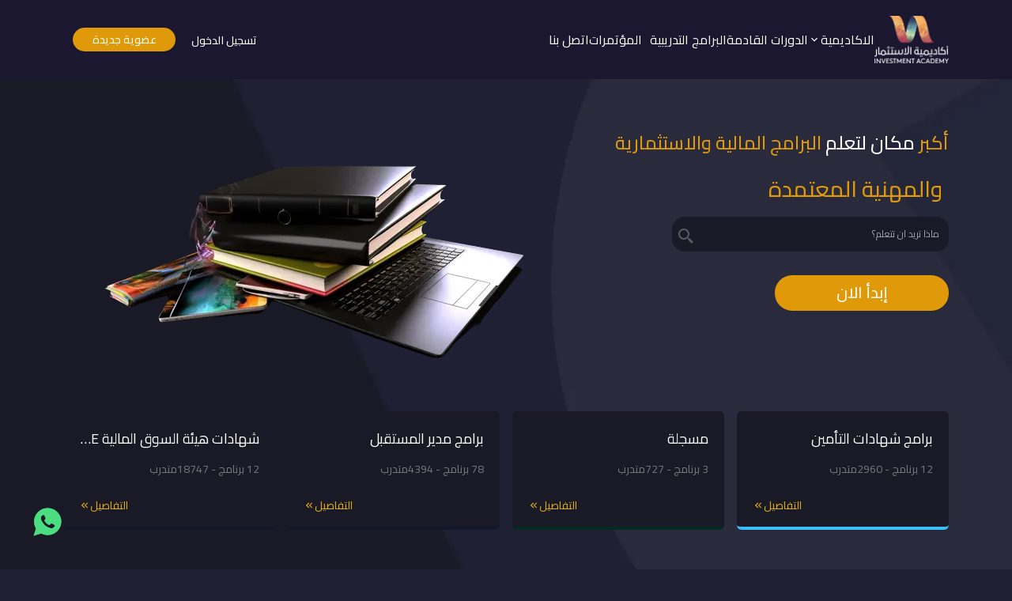

--- FILE ---
content_type: text/html; charset=utf-8
request_url: https://ia.edu.sa/
body_size: 15155
content:
<!DOCTYPE html><html lang="ar" dir="rtl"><head><meta charSet="utf-8"/><meta name="viewport" content="width=device-width, initial-scale=1"/><link rel="preload" as="image" href="/_next/static/media/e3tmadat.14c3162d.png"/><link rel="stylesheet" href="/_next/static/css/55f74431c8b2b80f.css" data-precedence="next"/><link rel="stylesheet" href="/_next/static/css/3a632aa55c7f097e.css" data-precedence="next"/><link rel="preload" href="/_next/static/chunks/webpack-16ebfd8453050a71.js" as="script" fetchPriority="low"/><script src="/_next/static/chunks/fd9d1056-4fe405b3ccf9b8e5.js" async=""></script><script src="/_next/static/chunks/7864-320d9ea986b60fdf.js" async=""></script><script src="/_next/static/chunks/main-app-298ad2dd1270aebf.js" async=""></script><link rel="preload" href="https://www.googletagmanager.com/gtag/js?id=GTM-KMC4QV93" as="script"/><link rel="preload" href="https://www.googletagmanager.com/gtm.js?id=GTM-KMC4QV93" as="script"/><title>أكاديمية الاستثمار</title><meta name="description" content="أكاديمية الاستثمار"/><link rel="icon" href="/favicon.ico" type="image/x-icon" sizes="400x400"/><script type="text/javascript">
              (function(e,t,n){if(e.snaptr)return;var a=e.snaptr=function()
              {a.handleRequest?a.handleRequest.apply(a,arguments):a.queue.push(arguments)};
              a.queue=[];var s='script';var r=t.createElement(s);r.async=!0;
              r.src=n;var u=t.getElementsByTagName(s)[0];
              u.parentNode.insertBefore(r,u);})(window,document,
              'https://sc-static.net/scevent.min.js');
              snaptr('init', 'cd9d3bae-2484-4e93-b7d8-3a1ac858d0ba', {});
              snaptr('track', 'PAGE_VIEW');
            </script><script src="/_next/static/chunks/polyfills-c67a75d1b6f99dc8.js" noModule=""></script></head><body><noscript><iframe src="https://www.googletagmanager.com/ns.html?id=GTM-KMC4QV93" height="0" width="0" style="display:none;visibility:hidden"></iframe></noscript><header class="w-full fixed bg-[#1b1730] py-2 z-50"><nav class="flex justify-between container m-auto py-3"><div class="flex w-full justify-between"><div class="flex  items-center gap-6"><a href="/"><img alt="logo" loading="lazy" width="94" height="60" decoding="async" data-nimg="1" class="cursor-pointer" style="color:transparent" srcSet="/_next/image?url=%2F_next%2Fstatic%2Fmedia%2Flogo.b03670af.png&amp;w=96&amp;q=75 1x, /_next/image?url=%2F_next%2Fstatic%2Fmedia%2Flogo.b03670af.png&amp;w=256&amp;q=75 2x" src="/_next/image?url=%2F_next%2Fstatic%2Fmedia%2Flogo.b03670af.png&amp;w=256&amp;q=75"/></a><div class="hidden xl:block"><ul class="flex gap-3 "><li><a class="cursor-pointer   focus:text-third flex flex-col items-center gap-1" href="#"><div class="relative " data-headlessui-state=""><button class="flex  items-center gap-1" id="headlessui-menu-button-:Rj5clda:" type="button" aria-haspopup="menu" aria-expanded="false" data-headlessui-state="">الاكاديمية <svg stroke="currentColor" fill="currentColor" stroke-width="0" viewBox="0 0 24 24" height="1em" width="1em" xmlns="http://www.w3.org/2000/svg"><path fill="none" d="M0 0h24v24H0V0z"></path><path d="M7.41 8.59L12 13.17l4.59-4.58L18 10l-6 6-6-6 1.41-1.41z"></path></svg></button></div></a></li><li><a class="cursor-pointer hover:text-third" href="/up-coming-course">الدورات القادمة</a></li><li><a class="cursor-pointer pl-[10px] hover:text-third " href="/categories">البرامج التدريبية</a></li><li><a class="cursor-pointer hover:text-third" href="/conferences">المؤتمرات</a></li><li><a class="cursor-pointer hover:text-third" href="/contact">اتصل بنا</a></li></ul></div></div><div class=" justify-end left-0 pt-[15px] text-white  font-medium  gap-2  items-center  hidden xl:block"><ul class="flex items-center gap-1 justify-end  "><li><a class="pl-2  text-[14px] m-auto text-center" href="/auth/login">تسجيل الدخول</a></li><li class="flex items-center justify-center w-[130px] text-[14px] m-auto text-center   h-[30px] mx-3 bg-third rounded-3xl"><a href="/auth/signup">عضوية جديدة</a></li></ul></div></div><div class="xl:hidden cursor-pointer justify-end flex w-[250px] gap-2 items-center py-4  "><a class="pl-2  text-[14px] m-auto text-center" href="/auth/login">تسجيل الدخول</a><div class="cursor-pointer"><svg stroke="currentColor" fill="currentColor" stroke-width="0" viewBox="0 0 16 16" class="h-8 w-8 " height="1em" width="1em" xmlns="http://www.w3.org/2000/svg"><path fill-rule="evenodd" d="M2.5 12a.5.5 0 0 1 .5-.5h10a.5.5 0 0 1 0 1H3a.5.5 0 0 1-.5-.5zm0-4a.5.5 0 0 1 .5-.5h10a.5.5 0 0 1 0 1H3a.5.5 0 0 1-.5-.5zm0-4a.5.5 0 0 1 .5-.5h10a.5.5 0 0 1 0 1H3a.5.5 0 0 1-.5-.5z"></path></svg></div></div><div class="fixed h-screen right-[-100%] top-20 p-10 ease-in-out duration-500"><div class="w-full relative  items-center mb-[70px] justify-end"><div class="cursor-pointer absolute left-0"><svg stroke="currentColor" fill="currentColor" stroke-width="0" viewBox="0 0 16 16" class="h-8 w-8    " height="1em" width="1em" xmlns="http://www.w3.org/2000/svg"><path d="M4.646 4.646a.5.5 0 0 1 .708 0L8 7.293l2.646-2.647a.5.5 0 0 1 .708.708L8.707 8l2.647 2.646a.5.5 0 0 1-.708.708L8 8.707l-2.646 2.647a.5.5 0 0 1-.708-.708L7.293 8 4.646 5.354a.5.5 0 0 1 0-.708z"></path></svg></div></div><div class="flex-col"><button class="flex items-center my-[25px] justify-center w-full text-[18px]  text-center   h-[40px]  bg-third rounded-3xl"><a href="/auth/signup">عضوية جديدة</a></button></div></div></nav></header><main class="flex-1"><main><div class="h-[800] m-auto text-white items-center pt-[90px] xl:mt-0"><div style="z-index:-1;position:absolute;top:0;left:0;width:100%;height:1300px"><img alt="mountains" loading="lazy" decoding="async" data-nimg="fill" style="position:absolute;height:100%;width:100%;left:0;top:0;right:0;bottom:0;object-fit:cover;color:transparent" sizes="100vw" srcSet="/_next/image?url=%2F_next%2Fstatic%2Fmedia%2Fhero-background.215273fd.png&amp;w=640&amp;q=75 640w, /_next/image?url=%2F_next%2Fstatic%2Fmedia%2Fhero-background.215273fd.png&amp;w=750&amp;q=75 750w, /_next/image?url=%2F_next%2Fstatic%2Fmedia%2Fhero-background.215273fd.png&amp;w=828&amp;q=75 828w, /_next/image?url=%2F_next%2Fstatic%2Fmedia%2Fhero-background.215273fd.png&amp;w=1080&amp;q=75 1080w, /_next/image?url=%2F_next%2Fstatic%2Fmedia%2Fhero-background.215273fd.png&amp;w=1200&amp;q=75 1200w, /_next/image?url=%2F_next%2Fstatic%2Fmedia%2Fhero-background.215273fd.png&amp;w=1920&amp;q=75 1920w, /_next/image?url=%2F_next%2Fstatic%2Fmedia%2Fhero-background.215273fd.png&amp;w=2048&amp;q=75 2048w, /_next/image?url=%2F_next%2Fstatic%2Fmedia%2Fhero-background.215273fd.png&amp;w=3840&amp;q=75 3840w" src="/_next/image?url=%2F_next%2Fstatic%2Fmedia%2Fhero-background.215273fd.png&amp;w=3840&amp;q=75"/></div><div class="  flex container z-10 m-auto gap-[180px] h-full  justify-between leading-[40px] mt-[2%] mb-[2%] flex-col lg:flex-row "><div class="text-center lg:text-right items-center justify-center mt-[45px]"><h1 class=" pt-[10px] text-[18px] font-medium xl:text-[24px] xl:font-medium xl:pt-0 pb-[18px]"><span class="text-third">أكبر</span> مكان لتعلم<span> </span><span class="text-third">البرامج المالية والاستثمارية</span></h1><p class="  pb-[15px] px-2 text-[22px] font-medium lg:text-[28px] lg:font-medium"><span class="text-third"> والمهنية المعتمدة </span></p><form class=" m-auto lg:m-0 relative mt-[20px] w-[270px] xl:w-[350px] "><input type="search" class=" bg-[#191a25] h-11 px-3 w-[270px] xl:w-[350px] rounded-2xl border text-xs border-none focus:outline-none" placeholder="ماذا تريد ان تتعلم؟" name="search"/><button class="absolute right-[230px] md:left-[420px] xl:right-[320px] top-[25px] -translate-y-1/2 py-4"><svg stroke="currentColor" fill="currentColor" stroke-width="0" viewBox="0 0 24 24" class="text-[#565b64] text-2xl " height="1em" width="1em" xmlns="http://www.w3.org/2000/svg"><path d="M19.023 16.977a35.13 35.13 0 0 1-1.367-1.384c-.372-.378-.596-.653-.596-.653l-2.8-1.337A6.962 6.962 0 0 0 16 9c0-3.859-3.14-7-7-7S2 5.141 2 9s3.14 7 7 7c1.763 0 3.37-.66 4.603-1.739l1.337 2.8s.275.224.653.596c.387.363.896.854 1.384 1.367l1.358 1.392.604.646 2.121-2.121-.646-.604c-.379-.372-.885-.866-1.391-1.36zM9 14c-2.757 0-5-2.243-5-5s2.243-5 5-5 5 2.243 5 5-2.243 5-5 5z"></path></svg></button><br/><button type="submit" class="w-[270px] mt-[30px] mb-[30px] lg:w-[220px] h-[45px] bg-third justify-center text-center font-medium text-[20px] rounded-3xl">إبدأ الان</button></form></div><div class="  hidden lg:block"><img alt="hero" loading="lazy" width="667" height="374" decoding="async" data-nimg="1" class="" style="color:transparent" srcSet="/_next/image?url=%2F_next%2Fstatic%2Fmedia%2Fbanner1.8a04b0a3.png&amp;w=750&amp;q=75 1x, /_next/image?url=%2F_next%2Fstatic%2Fmedia%2Fbanner1.8a04b0a3.png&amp;w=1920&amp;q=75 2x" src="/_next/image?url=%2F_next%2Fstatic%2Fmedia%2Fbanner1.8a04b0a3.png&amp;w=1920&amp;q=75"/></div></div></div><div><div class="container grid xl:grid-cols-4 md:grid-cols-4 sm:grid-cols-1 gap-3"><div role="status" class="max-w-sm animate-pulse"><div class="h-2.5 bg-gray-200 rounded-full dark:bg-gray-700 w-48 mb-4"></div><div class="h-2 bg-gray-200 rounded-full dark:bg-gray-700 max-w-[360px] mb-2.5"></div><div class="h-2 bg-gray-200 rounded-full dark:bg-gray-700 mb-2.5"></div><div class="h-2 bg-gray-200 rounded-full dark:bg-gray-700 max-w-[330px] mb-2.5"></div><div class="h-2 bg-gray-200 rounded-full dark:bg-gray-700 max-w-[300px] mb-2.5"></div><div class="h-2 bg-gray-200 rounded-full dark:bg-gray-700 max-w-[360px]"></div><span class="sr-only">Loading...</span></div><div role="status" class="max-w-sm animate-pulse"><div class="h-2.5 bg-gray-200 rounded-full dark:bg-gray-700 w-48 mb-4"></div><div class="h-2 bg-gray-200 rounded-full dark:bg-gray-700 max-w-[360px] mb-2.5"></div><div class="h-2 bg-gray-200 rounded-full dark:bg-gray-700 mb-2.5"></div><div class="h-2 bg-gray-200 rounded-full dark:bg-gray-700 max-w-[330px] mb-2.5"></div><div class="h-2 bg-gray-200 rounded-full dark:bg-gray-700 max-w-[300px] mb-2.5"></div><div class="h-2 bg-gray-200 rounded-full dark:bg-gray-700 max-w-[360px]"></div><span class="sr-only">Loading...</span></div><div role="status" class="max-w-sm animate-pulse"><div class="h-2.5 bg-gray-200 rounded-full dark:bg-gray-700 w-48 mb-4"></div><div class="h-2 bg-gray-200 rounded-full dark:bg-gray-700 max-w-[360px] mb-2.5"></div><div class="h-2 bg-gray-200 rounded-full dark:bg-gray-700 mb-2.5"></div><div class="h-2 bg-gray-200 rounded-full dark:bg-gray-700 max-w-[330px] mb-2.5"></div><div class="h-2 bg-gray-200 rounded-full dark:bg-gray-700 max-w-[300px] mb-2.5"></div><div class="h-2 bg-gray-200 rounded-full dark:bg-gray-700 max-w-[360px]"></div><span class="sr-only">Loading...</span></div><div role="status" class="max-w-sm animate-pulse"><div class="h-2.5 bg-gray-200 rounded-full dark:bg-gray-700 w-48 mb-4"></div><div class="h-2 bg-gray-200 rounded-full dark:bg-gray-700 max-w-[360px] mb-2.5"></div><div class="h-2 bg-gray-200 rounded-full dark:bg-gray-700 mb-2.5"></div><div class="h-2 bg-gray-200 rounded-full dark:bg-gray-700 max-w-[330px] mb-2.5"></div><div class="h-2 bg-gray-200 rounded-full dark:bg-gray-700 max-w-[300px] mb-2.5"></div><div class="h-2 bg-gray-200 rounded-full dark:bg-gray-700 max-w-[360px]"></div><span class="sr-only">Loading...</span></div></div><div class="container  m-auto pb-[80px]"><div class=" grid grid-cols-1 sm:grid-cols-2 md:grid-cols-2 lg:grid-cols-4 gap-4 xl:px-0  m-auto text-white mt-[50px] xl:mt-[30px]"></div></div></div><div class="container m-auto"><div class="pt-[50px] xl:pt-[35px]  mb-[50px] "><div class="flex px-3 xl:px-0  justify-between mb-10"><h1 class="text-white text-[18px]  font-medium xl:text-[20px]">الدورات القادمة</h1><a class="flex items-center justify-end text-[14px]  xl:text-[16px] gap-1 text-third" href="/up-coming-course">عرض المزيد<svg stroke="currentColor" fill="currentColor" stroke-width="0" viewBox="0 0 24 24" height="1em" width="1em" xmlns="http://www.w3.org/2000/svg"><path fill="none" d="M0 0h24v24H0z"></path><path d="M17.59 18L19 16.59 14.42 12 19 7.41 17.59 6l-6 6z"></path><path d="M11 18l1.41-1.41L7.83 12l4.58-4.59L11 6l-6 6z"></path></svg></a></div><div><div class="grid xl:grid-cols-4 md:grid-cols-4 sm:grid-cols-1 gap-3"><div role="status" class="max-w-sm animate-pulse"><div class="h-2.5 bg-gray-200 rounded-full dark:bg-gray-700 w-48 mb-4"></div><div class="h-2 bg-gray-200 rounded-full dark:bg-gray-700 max-w-[360px] mb-2.5"></div><div class="h-2 bg-gray-200 rounded-full dark:bg-gray-700 mb-2.5"></div><div class="h-2 bg-gray-200 rounded-full dark:bg-gray-700 max-w-[330px] mb-2.5"></div><div class="h-2 bg-gray-200 rounded-full dark:bg-gray-700 max-w-[300px] mb-2.5"></div><div class="h-2 bg-gray-200 rounded-full dark:bg-gray-700 max-w-[360px] mb-2.5"></div><div class="h-2 bg-gray-200 rounded-full dark:bg-gray-700 max-w-[330px] mb-2.5"></div><div class="h-2 bg-gray-200 rounded-full dark:bg-gray-700 max-w-[300px] mb-2.5"></div><div class="h-2 bg-gray-200 rounded-full dark:bg-gray-700 max-w-[360px] mb-2.5"></div><span class="sr-only">Loading...</span></div><div role="status" class="max-w-sm animate-pulse"><div class="h-2.5 bg-gray-200 rounded-full dark:bg-gray-700 w-48 mb-4"></div><div class="h-2 bg-gray-200 rounded-full dark:bg-gray-700 max-w-[360px] mb-2.5"></div><div class="h-2 bg-gray-200 rounded-full dark:bg-gray-700 mb-2.5"></div><div class="h-2 bg-gray-200 rounded-full dark:bg-gray-700 max-w-[330px] mb-2.5"></div><div class="h-2 bg-gray-200 rounded-full dark:bg-gray-700 max-w-[300px] mb-2.5"></div><div class="h-2 bg-gray-200 rounded-full dark:bg-gray-700 max-w-[360px] mb-2.5"></div><div class="h-2 bg-gray-200 rounded-full dark:bg-gray-700 max-w-[330px] mb-2.5"></div><div class="h-2 bg-gray-200 rounded-full dark:bg-gray-700 max-w-[300px] mb-2.5"></div><div class="h-2 bg-gray-200 rounded-full dark:bg-gray-700 max-w-[360px] mb-2.5"></div><span class="sr-only">Loading...</span></div><div role="status" class="max-w-sm animate-pulse"><div class="h-2.5 bg-gray-200 rounded-full dark:bg-gray-700 w-48 mb-4"></div><div class="h-2 bg-gray-200 rounded-full dark:bg-gray-700 max-w-[360px] mb-2.5"></div><div class="h-2 bg-gray-200 rounded-full dark:bg-gray-700 mb-2.5"></div><div class="h-2 bg-gray-200 rounded-full dark:bg-gray-700 max-w-[330px] mb-2.5"></div><div class="h-2 bg-gray-200 rounded-full dark:bg-gray-700 max-w-[300px] mb-2.5"></div><div class="h-2 bg-gray-200 rounded-full dark:bg-gray-700 max-w-[360px] mb-2.5"></div><div class="h-2 bg-gray-200 rounded-full dark:bg-gray-700 max-w-[330px] mb-2.5"></div><div class="h-2 bg-gray-200 rounded-full dark:bg-gray-700 max-w-[300px] mb-2.5"></div><div class="h-2 bg-gray-200 rounded-full dark:bg-gray-700 max-w-[360px] mb-2.5"></div><span class="sr-only">Loading...</span></div><div role="status" class="max-w-sm animate-pulse"><div class="h-2.5 bg-gray-200 rounded-full dark:bg-gray-700 w-48 mb-4"></div><div class="h-2 bg-gray-200 rounded-full dark:bg-gray-700 max-w-[360px] mb-2.5"></div><div class="h-2 bg-gray-200 rounded-full dark:bg-gray-700 mb-2.5"></div><div class="h-2 bg-gray-200 rounded-full dark:bg-gray-700 max-w-[330px] mb-2.5"></div><div class="h-2 bg-gray-200 rounded-full dark:bg-gray-700 max-w-[300px] mb-2.5"></div><div class="h-2 bg-gray-200 rounded-full dark:bg-gray-700 max-w-[360px] mb-2.5"></div><div class="h-2 bg-gray-200 rounded-full dark:bg-gray-700 max-w-[330px] mb-2.5"></div><div class="h-2 bg-gray-200 rounded-full dark:bg-gray-700 max-w-[300px] mb-2.5"></div><div class="h-2 bg-gray-200 rounded-full dark:bg-gray-700 max-w-[360px] mb-2.5"></div><span class="sr-only">Loading...</span></div></div><div class="swiper mySwiper relative group"><div class="swiper-wrapper"></div></div></div></div></div><div class="w-full bg-primary"><div class=""><div class="flex flex-col lg:flex-row container  m-auto gap-5 pt-[50px] pb-[80px]  "><div class="w-full xl:w-[500px]  ml-[40px] flex flex-col "><div class="mb-2"><h1 class="text-[18px] lg:text-[23px] mb-3 text-third"> <!-- -->دورات الحوكمة وادارة المخاطر والالتزام<!-- --> </h1></div><div><ul class="text-[17px]"><li class="pb-1">- استثمر في مستقبلك وقدراتك من خلال دورات الحوكمة الرائدة</li><li class="pb-1">- اكتسب المعرفة والمهارات التي تحتاجها لتصبح قائدًا فعّالًا ومحترفًا في مجال الحوكمة</li><li class="pb-1">- اكتشف أساليب الإدارة المبتكرة وتعلم كيفية بناء هياكل تنظيمية متينة وفعّالة</li><li class="pb-1">- اجعل نفسك طليعة التغيير والتحول في عالم الحوكمة من خلال دوراتنا المميزة</li><li class="pb-1">- انضم إلينا اليوم واستعد لتحقيق التميز والنجاح في مجال الحوكمة.</li></ul></div><div class="flex justify-center  items-center gap-3 mt-6"><a href="https://lgca.uk/"><img alt="LGCA4" loading="lazy" width="190" height="70" decoding="async" data-nimg="1" class="rounded-full" style="color:transparent" srcSet="/_next/image?url=%2F_next%2Fstatic%2Fmedia%2FLGCA4.9c7642e4.jpg&amp;w=256&amp;q=75 1x, /_next/image?url=%2F_next%2Fstatic%2Fmedia%2FLGCA4.9c7642e4.jpg&amp;w=384&amp;q=75 2x" src="/_next/image?url=%2F_next%2Fstatic%2Fmedia%2FLGCA4.9c7642e4.jpg&amp;w=384&amp;q=75"/></a><a href="https://agrc.org/"><img alt="AGRC" loading="lazy" width="190" height="70" decoding="async" data-nimg="1" class="rounded-full" style="color:transparent" srcSet="/_next/image?url=%2F_next%2Fstatic%2Fmedia%2FAGRC.67ada3df.jpg&amp;w=256&amp;q=75 1x, /_next/image?url=%2F_next%2Fstatic%2Fmedia%2FAGRC.67ada3df.jpg&amp;w=384&amp;q=75 2x" src="/_next/image?url=%2F_next%2Fstatic%2Fmedia%2FAGRC.67ada3df.jpg&amp;w=384&amp;q=75"/></a></div></div><div class="lg:w-[65%] w-full"><div class="swiper mySwiper group"><div class="swiper-wrapper"><div class="swiper-slide"><a href="https://ia.edu.sa/courses/62"><img alt="ar" loading="lazy" width="904" height="1280" decoding="async" data-nimg="1" class="w-[220px] h-[300px] rounded-md" style="color:transparent" srcSet="/_next/image?url=%2F_next%2Fstatic%2Fmedia%2FHome03.5a583c0a.jpg&amp;w=1080&amp;q=75 1x, /_next/image?url=%2F_next%2Fstatic%2Fmedia%2FHome03.5a583c0a.jpg&amp;w=1920&amp;q=75 2x" src="/_next/image?url=%2F_next%2Fstatic%2Fmedia%2FHome03.5a583c0a.jpg&amp;w=1920&amp;q=75"/></a></div><div class="swiper-slide"><a href="https://ia.edu.sa/courses/900"><img alt="ar" loading="lazy" width="904" height="1280" decoding="async" data-nimg="1" class="w-[220px] h-[300px] rounded-md" style="color:transparent" srcSet="/_next/image?url=%2F_next%2Fstatic%2Fmedia%2FHome01.b3d3c5d3.jpg&amp;w=1080&amp;q=75 1x, /_next/image?url=%2F_next%2Fstatic%2Fmedia%2FHome01.b3d3c5d3.jpg&amp;w=1920&amp;q=75 2x" src="/_next/image?url=%2F_next%2Fstatic%2Fmedia%2FHome01.b3d3c5d3.jpg&amp;w=1920&amp;q=75"/></a></div><div class="swiper-slide"><a href="https://ia.edu.sa/courses/796"><img alt="ar" loading="lazy" width="904" height="1280" decoding="async" data-nimg="1" class="w-[220px] h-[300px] rounded-md" style="color:transparent" srcSet="/_next/image?url=%2F_next%2Fstatic%2Fmedia%2FHome02.acdb13d2.jpg&amp;w=1080&amp;q=75 1x, /_next/image?url=%2F_next%2Fstatic%2Fmedia%2FHome02.acdb13d2.jpg&amp;w=1920&amp;q=75 2x" src="/_next/image?url=%2F_next%2Fstatic%2Fmedia%2FHome02.acdb13d2.jpg&amp;w=1920&amp;q=75"/></a></div><div class="swiper-slide"><a href="https://ia.edu.sa/courses/727"><img alt="ar" loading="lazy" width="904" height="1280" decoding="async" data-nimg="1" class="w-[220px] h-[300px] rounded-md" style="color:transparent" srcSet="/_next/image?url=%2F_next%2Fstatic%2Fmedia%2FHome04.4267bcd3.jpg&amp;w=1080&amp;q=75 1x, /_next/image?url=%2F_next%2Fstatic%2Fmedia%2FHome04.4267bcd3.jpg&amp;w=1920&amp;q=75 2x" src="/_next/image?url=%2F_next%2Fstatic%2Fmedia%2FHome04.4267bcd3.jpg&amp;w=1920&amp;q=75"/></a></div><div class="swiper-slide"><a href="https://ia.edu.sa/courses/1110"><img alt="ar" loading="lazy" width="904" height="1280" decoding="async" data-nimg="1" class="w-[220px] h-[300px] rounded-md" style="color:transparent" srcSet="/_next/image?url=%2F_next%2Fstatic%2Fmedia%2FHome05.95474ede.jpg&amp;w=1080&amp;q=75 1x, /_next/image?url=%2F_next%2Fstatic%2Fmedia%2FHome05.95474ede.jpg&amp;w=1920&amp;q=75 2x" src="/_next/image?url=%2F_next%2Fstatic%2Fmedia%2FHome05.95474ede.jpg&amp;w=1920&amp;q=75"/></a></div><div class="swiper-slide"><a href="https://ia.edu.sa/courses/874"><img alt="ar" loading="lazy" width="904" height="1280" decoding="async" data-nimg="1" class="w-[220px] h-[300px] rounded-md" style="color:transparent" srcSet="/_next/image?url=%2F_next%2Fstatic%2Fmedia%2FHome06.83b01b47.jpg&amp;w=1080&amp;q=75 1x, /_next/image?url=%2F_next%2Fstatic%2Fmedia%2FHome06.83b01b47.jpg&amp;w=1920&amp;q=75 2x" src="/_next/image?url=%2F_next%2Fstatic%2Fmedia%2FHome06.83b01b47.jpg&amp;w=1920&amp;q=75"/></a></div><div class="swiper-slide"><a href="https://ia.edu.sa/courses/1081"><img alt="ar" loading="lazy" width="873" height="1280" decoding="async" data-nimg="1" class="w-[220px] h-[300px] rounded-md" style="color:transparent" srcSet="/_next/image?url=%2F_next%2Fstatic%2Fmedia%2FHome07.7377da5c.jpg&amp;w=1080&amp;q=75 1x, /_next/image?url=%2F_next%2Fstatic%2Fmedia%2FHome07.7377da5c.jpg&amp;w=1920&amp;q=75 2x" src="/_next/image?url=%2F_next%2Fstatic%2Fmedia%2FHome07.7377da5c.jpg&amp;w=1920&amp;q=75"/></a></div></div></div></div></div></div></div><div class="w-full bg-[#191a25]"><div class="container m-auto items-center justify-center pt-[50px] mb-[25px] relative "><h1 class="text-white  text-[20px] font-medium xl:text-[24px]  text-center  mb-[25px] ">برامجنا التدريبية</h1><p class="text-[#a0a3a7] text-[15px] mb-[30px] font-medium xl:text-[20px]  text-center ">طور مهاراتك الذاتية من خلال برامجنا المهنية التي تغطي كل ما تحتاجه</p><a href="/categories"><button class="text-white bg-transparent w-[250px] text-center flex  rounded-3xl m-auto justify-center my-[40px] items-center h-[40px] border border-white">عرض جميع البرامج</button></a></div><div class="h-[30px]"></div></div><div class=" bg-primary pb-[40px]"><div class="text-white justify-center text-center  pt-[80px] text-[20px] font-medium xl:text-[30px] xl:font-medium "><h1 class="text-white  text-[20px] font-medium xl:text-[28px]  text-center  mb-[25px] ">خبراء الأكاديمية المحترفين</h1><p class="text-[#a0a3a7] text-[15px] font-medium xl:text-[20px]  text-center ">أكاديمية الأستثمار</p></div><div class="flex items-center justify-center text-center"><span class="animate-spin border-2 border-third border-l-transparent rounded-full w-5 h-5 ltr:mr-4 rtl:ml-4 inline-block align-middle"></span></div><div class="container m-auto "><div class="pt-[50px] xl:pt-[35px]  text-[25px] font-medium xl:text-[30px] xl:font-medium"></div><a href="/be-lecturer"><button class="text-white bg-transparent w-[250px] text-center flex  rounded-3xl m-auto justify-center my-[15px] items-center h-[40px] border border-white">كن محاضر</button></a></div></div><div class=" bg-primary pb-[40px]"><div class="text-white justify-center text-center  pt-[40px]   text-[20px] font-medium xl:text-[30px] xl:font-medium "><h1 class="text-white  text-[20px] font-medium xl:text-[28px]  text-center  mb-[25px] "> هل أنت مسوق محترف؟ </h1><p class="text-[#a0a3a7] text-[15px] mb-[30px] font-medium xl:text-[20px]  text-center ">إذا كنت مؤثراً على مواقع التواصل الاجتماعي ولديك خبرة في التسويق، انضم إلى فريق التسويق بالأكاديمية لجني بعض المال<!-- --> </p></div><button class="text-white bg-transparent w-[250px] text-center flex  rounded-3xl m-auto justify-center my-[40px] items-center h-[40px] border border-white">انضم الان</button></div><div class=" m-auto  pb-[40px] w-full bg-[#1b1730]"><div class="container m-auto"><div class="pt-[60px]  mb-[35px] w-full bg-[#1b1730] "><div class="flex px-3 xl:px-0 justify-between mb-10"><h1 class="text-white text-[18px]  font-medium xl:text-[20px] "> قناة اكاديمية الاستثمار </h1></div><div class="swiper mySwiper relative group"><div class="swiper-wrapper"><div class="swiper-slide mx-3 xl:mx-0 text-[25px] font-medium xl:text-[30px] xl:font-medium"><div class="bg-[#191a25] w-[250px] h-[220px] rounded-xl"><iframe width="250" height="150" src="https://www.youtube.com/embed/rMmYdn7fBD4" title="أكاديمية مصرف الراجحي |  برنامج تأهيل الخريجين" allow="accelerometer; autoplay; clipboard-write; encrypted-media; gyroscope; picture-in-picture; web-share"></iframe><h1 class="text-white text-xl p-5 text-[16px] font-medium xl:text-[18px] truncate">    دورة الراجحي   </h1></div></div><div class="swiper-slide"><div class="bg-[#191a25] w-[250px] h-[220px] "><iframe width="250" height="150" src="https://www.youtube.com/embed/-O-B8nJFW84" title="معهد خبراء المال" allow="accelerometer; autoplay; clipboard-write; encrypted-media; gyroscope; picture-in-picture; web-share"></iframe><h1 class="text-white text-xl p-5 text-[16px] font-medium xl:text-[18px] truncate">    امسية خبراء المال    </h1></div></div><div class="swiper-slide"><div class="bg-[#191a25] w-[250px] h-[220px] "><iframe width="250" height="150" src="https://www.youtube.com/embed/IwPypAOIAvE" title="ماذا قال الشيخ الدكتور / عايض القرني عن المال اثناء زيارته لمعهد خبراء المال؟" allow="accelerometer; autoplay; clipboard-write; encrypted-media; gyroscope; picture-in-picture; web-share"></iframe><h1 class="text-white text-xl p-5 text-[16px] font-medium xl:text-[18px] truncate">    عايض القرني في خبراء المال    </h1></div></div><div class="swiper-slide"><div class="bg-[#191a25] pb-3 w-[250px] h-[220px] "><iframe width="250" height="150" src="https://www.youtube.com/embed/_tY0jQKI0PI" title="الدكتور / محمد الفاضل رئيس مجلس إدارة شركة خبراء المال في ضيافة برنامج الاقتصاد" allow="accelerometer; autoplay; clipboard-write; encrypted-media; gyroscope; picture-in-picture; web-share"></iframe><h1 class="text-white text-xl p-5 text-[16px] font-medium xl:text-[18px] truncate">    لقاء خاص مع الدكتور محمد الفاضل  </h1></div></div><div class="swiper-slide"><div class="bg-[#191a25] w-[250px] pb-3 h-[220px] "><iframe width="250" height="150" src="https://www.youtube.com/embed/dIaWdwhitEI" title="من فعاليات ندوة النجاح بأسواق المال بتاري 13 مايو 2017" allow="accelerometer; autoplay; clipboard-write; encrypted-media; gyroscope; picture-in-picture; web-share"></iframe><h1 class="text-white text-xl p-5 text-[16px] font-medium xl:text-[18px] truncate">    ندوة خبراء المال    </h1></div></div><div class="swiper-slide"><div class="bg-[#191a25] w-[250px] h-[220px] "><iframe width="250" height="150" src="https://www.youtube.com/embed/rMmYdn7fBD4" title="أكاديمية مصرف الراجحي |  برنامج تأهيل الخريجين" allow="accelerometer; autoplay; clipboard-write; encrypted-media; gyroscope; picture-in-picture; web-share"></iframe><h1 class="text-white text-xl p-5 text-[16px] font-medium xl:text-[18px] truncate">    دورة الراجحي   </h1></div></div><div class="swiper-slide"><div class="bg-[#191a25] w-[250px] h-[220px]"><iframe width="250" height="150" src="https://www.youtube.com/embed/rMmYdn7fBD4" title="أكاديمية مصرف الراجحي |  برنامج تأهيل الخريجين" allow="accelerometer; autoplay; clipboard-write; encrypted-media; gyroscope; picture-in-picture; web-share"></iframe><h1 class="text-white text-xl p-5 text-[16px] font-medium xl:text-[18px] truncate">    دورة الراجحي   </h1></div></div></div></div></div><div class="mb-[30px] w-full bg-[#1b1730] py-9"><div class="w-full flex flex-col md:flex-row justify-between"><div class="w-full md:w-[30%] mb-[40px] md:mb-0"><h1 class=" text-[23px] md:text-[30px] text-third  md:mt-[40%] font-medium  mt-7 text-center md:text-start  mb-[25px] ">تفخر أكاديمية الإستثمار</h1><div class="text-[18] md:text-[20px]"><p class="text-center md:text-start">بحصولها على العديد من الاعتمادات<!-- --> </p><p class="text-center md:text-start">المحلية والدولية لضمان جودة ومخرجات<!-- --> </p><p class="text-center md:text-start">البرامج التدريبية </p></div></div><div class="w-full md:w-[70%]"><img src="/_next/static/media/e3tmadat.14c3162d.png" alt="معتمد من قبل" class="w-[100%] h-full mx-auto"/></div></div></div></div></div><div class="w-full relative bg-primary font-medium "><h1 class="text-white pt-[50px] text-center text-[20px] font-medium xl:text-[24px] xl:font-medium">جوائزنا</h1><div class=" container m-auto pt-[35px]"><div class="swiper mySwiper relative group"><div class="swiper-wrapper"><div class="swiper-slide mx-3 xl:mx-0"><div class=" rounded-md mb-[50px] bg-secondary text-start w-[280px] h-[320px] "><img alt="2011" loading="lazy" width="248" height="555" decoding="async" data-nimg="1" class="w-[120px] h-[200px] pt-[10px] mx-auto" style="color:transparent" srcSet="/_next/image?url=%2F_next%2Fstatic%2Fmedia%2F2019.fca68371.png&amp;w=256&amp;q=75 1x, /_next/image?url=%2F_next%2Fstatic%2Fmedia%2F2019.fca68371.png&amp;w=640&amp;q=75 2x" src="/_next/image?url=%2F_next%2Fstatic%2Fmedia%2F2019.fca68371.png&amp;w=640&amp;q=75"/><div class="pt-[25px]"><div><p class="text-[#a0a3a7] pb-[15px] text-center pr-[15px] pl-[15px] text-[16px]"> <!-- -->افضل اكاديمية للدورات الاحترافية في منطقة الخليج العربي<!-- --> </p></div></div></div></div><div class="swiper-slide mx-3 xl:mx-0"><div class=" rounded-md mb-[50px] bg-secondary text-start w-[280px] h-[320px] "><img alt="2011" loading="lazy" width="248" height="555" decoding="async" data-nimg="1" class="w-[120px] h-[200px] pt-[10px] mx-auto" style="color:transparent" srcSet="/_next/image?url=%2F_next%2Fstatic%2Fmedia%2F2019.fca68371.png&amp;w=256&amp;q=75 1x, /_next/image?url=%2F_next%2Fstatic%2Fmedia%2F2019.fca68371.png&amp;w=640&amp;q=75 2x" src="/_next/image?url=%2F_next%2Fstatic%2Fmedia%2F2019.fca68371.png&amp;w=640&amp;q=75"/><div class="pt-[25px]"><div><p class="text-[#a0a3a7] pb-[15px] text-center pr-[15px] pl-[15px] text-[16px]"> <!-- -->جائزة العلامة التجارية المتميز في التدريب المالي بالمملكة العربية السعودية<!-- --> </p></div></div></div></div><div class="swiper-slide mx-3 xl:mx-0"><div class=" rounded-md mb-[50px] bg-secondary text-start w-[280px] h-[320px]"><img alt="2011" loading="lazy" width="248" height="555" decoding="async" data-nimg="1" class="w-[120px] h-[200px] pt-[10px] mx-auto" style="color:transparent" srcSet="/_next/image?url=%2F_next%2Fstatic%2Fmedia%2F2018.d53a9d25.png&amp;w=256&amp;q=75 1x, /_next/image?url=%2F_next%2Fstatic%2Fmedia%2F2018.d53a9d25.png&amp;w=640&amp;q=75 2x" src="/_next/image?url=%2F_next%2Fstatic%2Fmedia%2F2018.d53a9d25.png&amp;w=640&amp;q=75"/><div class="pt-[25px]"><div><p class="text-[#a0a3a7] pb-[15px] text-center pr-[15px] pl-[15px] text-[16px]"> <!-- -->جائزة التميز في خدمات التدريب المالي في الشرق الاوسط والخليج<!-- --> </p></div></div></div></div><div class="swiper-slide mx-3 xl:mx-0"><div class=" rounded-md mb-[50px] bg-secondary text-start w-[280px] h-[320px]"><img alt="2011" loading="lazy" width="248" height="555" decoding="async" data-nimg="1" class="w-[120px] h-[200px] pt-[10px] mx-auto" style="color:transparent" srcSet="/_next/image?url=%2F_next%2Fstatic%2Fmedia%2F2017.c9057454.png&amp;w=256&amp;q=75 1x, /_next/image?url=%2F_next%2Fstatic%2Fmedia%2F2017.c9057454.png&amp;w=640&amp;q=75 2x" src="/_next/image?url=%2F_next%2Fstatic%2Fmedia%2F2017.c9057454.png&amp;w=640&amp;q=75"/><div class="pt-[25px]"><div><p class="text-[#a0a3a7] pb-[15px] text-center pr-[15px] pl-[15px] text-[16px]"> <!-- -->جائزة افضل شركة تدريبية في مجال الاعمال بالمملكة العربية السعودية لعام<!-- --> </p></div></div></div></div><div class="swiper-slide mx-3 xl:mx-0"><div class=" rounded-md mb-[50px] bg-secondary text-start w-[280px] h-[320px]"><img alt="2011" loading="lazy" width="248" height="555" decoding="async" data-nimg="1" class="w-[120px] h-[200px] pt-[10px] mx-auto" style="color:transparent" srcSet="/_next/image?url=%2F_next%2Fstatic%2Fmedia%2F2016.4776a8ac.png&amp;w=256&amp;q=75 1x, /_next/image?url=%2F_next%2Fstatic%2Fmedia%2F2016.4776a8ac.png&amp;w=640&amp;q=75 2x" src="/_next/image?url=%2F_next%2Fstatic%2Fmedia%2F2016.4776a8ac.png&amp;w=640&amp;q=75"/><div class="pt-[25px]"><div><p class="text-[#a0a3a7] pb-[15px] text-center pr-[15px] pl-[15px] text-[16px]"> <!-- -->جائزة افضل خدمة عملاء في الخدمات التدريبية بالمملكة العربية السعودية<!-- --> </p></div></div></div></div><div class="swiper-slide mx-3 xl:mx-0"><div class=" rounded-md mb-[50px] bg-secondary text-start w-[280px] h-[320px]"><img alt="2011" loading="lazy" width="248" height="555" decoding="async" data-nimg="1" class="w-[120px] h-[200px] pt-[10px] mx-auto" style="color:transparent" srcSet="/_next/image?url=%2F_next%2Fstatic%2Fmedia%2F2015.98378717.png&amp;w=256&amp;q=75 1x, /_next/image?url=%2F_next%2Fstatic%2Fmedia%2F2015.98378717.png&amp;w=640&amp;q=75 2x" src="/_next/image?url=%2F_next%2Fstatic%2Fmedia%2F2015.98378717.png&amp;w=640&amp;q=75"/><div class="pt-[25px]"><div><p class="text-[#a0a3a7] pb-[15px] text-center pr-[15px] pl-[15px] text-[16px]"> <!-- -->جائزة افضل معهد تدريب مالي<!-- --> </p></div></div></div></div><div class="swiper-slide mx-3 xl:mx-0"><div class=" rounded-md mb-[50px] bg-secondary text-start w-[280px] h-[320px]"><img alt="2011" loading="lazy" width="248" height="555" decoding="async" data-nimg="1" class="w-[120px] h-[200px] pt-[10px] mx-auto" style="color:transparent" srcSet="/_next/image?url=%2F_next%2Fstatic%2Fmedia%2F2014.9241a051.png&amp;w=256&amp;q=75 1x, /_next/image?url=%2F_next%2Fstatic%2Fmedia%2F2014.9241a051.png&amp;w=640&amp;q=75 2x" src="/_next/image?url=%2F_next%2Fstatic%2Fmedia%2F2014.9241a051.png&amp;w=640&amp;q=75"/><div class="pt-[25px]"><div><p class="text-[#a0a3a7] pb-[15px] text-center pr-[15px] pl-[15px] text-[16px]"> <!-- -->جائزة افضل مزود للتدريب المالي بالمملكة العربية السعودية<!-- --> </p></div></div></div></div><div class="swiper-slide mx-3 xl:mx-0"><div class=" rounded-md mb-[50px] bg-secondary text-start w-[280px] h-[320px]"><img alt="2011" loading="lazy" width="248" height="555" decoding="async" data-nimg="1" class="w-[120px] h-[200px] pt-[10px] mx-auto" style="color:transparent" srcSet="/_next/image?url=%2F_next%2Fstatic%2Fmedia%2F2013.14bf7fff.png&amp;w=256&amp;q=75 1x, /_next/image?url=%2F_next%2Fstatic%2Fmedia%2F2013.14bf7fff.png&amp;w=640&amp;q=75 2x" src="/_next/image?url=%2F_next%2Fstatic%2Fmedia%2F2013.14bf7fff.png&amp;w=640&amp;q=75"/><div class="pt-[25px]"><div><p class="text-[#a0a3a7] pb-[15px] text-center pr-[15px] pl-[15px] text-[16px]"> <!-- -->جائزة افضل مقدم خدمات تدريبية في القطاع المالي لعام<!-- --> </p></div></div></div></div><div class="swiper-slide mx-3 xl:mx-0"><div class=" rounded-md mb-[50px] bg-secondary text-start w-[280px] h-[320px]"><img alt="2011" loading="lazy" width="248" height="555" decoding="async" data-nimg="1" class="w-[120px] h-[200px] pt-[10px] mx-auto" style="color:transparent" srcSet="/_next/image?url=%2F_next%2Fstatic%2Fmedia%2F2012.381d7ef1.png&amp;w=256&amp;q=75 1x, /_next/image?url=%2F_next%2Fstatic%2Fmedia%2F2012.381d7ef1.png&amp;w=640&amp;q=75 2x" src="/_next/image?url=%2F_next%2Fstatic%2Fmedia%2F2012.381d7ef1.png&amp;w=640&amp;q=75"/><div class="pt-[25px]"><div><p class="text-[#a0a3a7] pb-[15px] text-center pr-[5px] pl-[15px] text-[16px]"> <!-- -->جائزة شركة التدريب الاسرع نموا في الوطن العربي<!-- --> </p></div></div></div></div><div class="swiper-slide mx-3 xl:mx-0"><div class=" rounded-md mb-[50px] bg-secondary text-start w-[280px] h-[320px]"><img alt="2011" loading="lazy" width="248" height="555" decoding="async" data-nimg="1" class="w-[120px] h-[200px] pt-[10px] mx-auto" style="color:transparent" srcSet="/_next/image?url=%2F_next%2Fstatic%2Fmedia%2F2011.c352bcae.png&amp;w=256&amp;q=75 1x, /_next/image?url=%2F_next%2Fstatic%2Fmedia%2F2011.c352bcae.png&amp;w=640&amp;q=75 2x" src="/_next/image?url=%2F_next%2Fstatic%2Fmedia%2F2011.c352bcae.png&amp;w=640&amp;q=75"/><div class="pt-[25px]"><div><p class="text-[#a0a3a7] pb-[15px] text-center pr-[5px] pl-[15px] text-[16px]">جائزة فضل معهد تعليمي في المجال المالي<!-- --> </p></div></div></div></div></div></div></div></div><div class="fixed bottom-[40px] left-[40px] z-[1000] md:left-[40px] max-md:left-1/2 max-md:-translate-x-1/2"><a target="_blank" href="https://ia.edu.sa/call"><svg stroke="currentColor" fill="currentColor" stroke-width="0" viewBox="0 0 512 512" class="w-[60px] h-[60px] md:w-[40px] md:h-[40px] text-green-400 " height="1em" width="1em" xmlns="http://www.w3.org/2000/svg"><path d="M260.062 32C138.605 32 40.134 129.701 40.134 250.232c0 41.23 11.532 79.79 31.559 112.687L32 480l121.764-38.682c31.508 17.285 67.745 27.146 106.298 27.146C381.535 468.464 480 370.749 480 250.232 480 129.701 381.535 32 260.062 32zm109.362 301.11c-5.174 12.827-28.574 24.533-38.899 25.072-10.314.547-10.608 7.994-66.84-16.434-56.225-24.434-90.052-83.844-92.719-87.67-2.669-3.812-21.78-31.047-20.749-58.455 1.038-27.413 16.047-40.346 21.404-45.725 5.351-5.387 11.486-6.352 15.232-6.413 4.428-.072 7.296-.132 10.573-.011 3.274.124 8.192-.685 12.45 10.639 4.256 11.323 14.443 39.153 15.746 41.989 1.302 2.839 2.108 6.126.102 9.771-2.012 3.653-3.042 5.935-5.961 9.083-2.935 3.148-6.174 7.042-8.792 9.449-2.92 2.665-5.97 5.572-2.9 11.269 3.068 5.693 13.653 24.356 29.779 39.736 20.725 19.771 38.598 26.329 44.098 29.317 5.515 3.004 8.806 2.67 12.226-.929 3.404-3.599 14.639-15.746 18.596-21.169 3.955-5.438 7.661-4.373 12.742-2.329 5.078 2.052 32.157 16.556 37.673 19.551 5.51 2.989 9.193 4.529 10.51 6.9 1.317 2.38.901 13.531-4.271 26.359z"></path></svg></a></div></main><div class="fixed bottom-[40px] left-[40px] z-[1000] md:left-[40px] max-md:left-1/2 max-md:-translate-x-1/2"><a target="_blank" href="https://ia.edu.sa/call"><svg stroke="currentColor" fill="currentColor" stroke-width="0" viewBox="0 0 512 512" class="w-[60px] h-[60px] md:w-[40px] md:h-[40px] text-green-400 " height="1em" width="1em" xmlns="http://www.w3.org/2000/svg"><path d="M260.062 32C138.605 32 40.134 129.701 40.134 250.232c0 41.23 11.532 79.79 31.559 112.687L32 480l121.764-38.682c31.508 17.285 67.745 27.146 106.298 27.146C381.535 468.464 480 370.749 480 250.232 480 129.701 381.535 32 260.062 32zm109.362 301.11c-5.174 12.827-28.574 24.533-38.899 25.072-10.314.547-10.608 7.994-66.84-16.434-56.225-24.434-90.052-83.844-92.719-87.67-2.669-3.812-21.78-31.047-20.749-58.455 1.038-27.413 16.047-40.346 21.404-45.725 5.351-5.387 11.486-6.352 15.232-6.413 4.428-.072 7.296-.132 10.573-.011 3.274.124 8.192-.685 12.45 10.639 4.256 11.323 14.443 39.153 15.746 41.989 1.302 2.839 2.108 6.126.102 9.771-2.012 3.653-3.042 5.935-5.961 9.083-2.935 3.148-6.174 7.042-8.792 9.449-2.92 2.665-5.97 5.572-2.9 11.269 3.068 5.693 13.653 24.356 29.779 39.736 20.725 19.771 38.598 26.329 44.098 29.317 5.515 3.004 8.806 2.67 12.226-.929 3.404-3.599 14.639-15.746 18.596-21.169 3.955-5.438 7.661-4.373 12.742-2.329 5.078 2.052 32.157 16.556 37.673 19.551 5.51 2.989 9.193 4.529 10.51 6.9 1.317 2.38.901 13.531-4.271 26.359z"></path></svg></a></div></main><footer class=" w-full bg-secondary  px-5 py-6 z-20 "><div class="container m-auto"><div class="w-full flex flex-col xl:flex-row items-center justify-between"><div class="flex   gap-2  items-center text-[9px] sm:text-[14px] text-center mb-[10px] xl:mb-0 cursor-pointer"><a class="text-white cursor-pointer hover:text-third" href="/about">من نحن</a><a class="text-white cursor-pointer hover:text-third" href="/news"> <!-- -->أخبار</a><a class="text-white cursor-pointer hover:text-third" href="/contact">اتصل بنا</a><a class="text-white cursor-pointer hover:text-third" href="/video-library">مكتبة الفيديوهات</a><div><style data-emotion="css 11qrfta">.css-11qrfta{font-family:"Roboto","Helvetica","Arial",sans-serif;font-weight:500;font-size:0.875rem;line-height:1.75;letter-spacing:0.02857em;text-transform:uppercase;min-width:64px;padding:6px 8px;border-radius:4px;-webkit-transition:background-color 250ms cubic-bezier(0.4, 0, 0.2, 1) 0ms,box-shadow 250ms cubic-bezier(0.4, 0, 0.2, 1) 0ms,border-color 250ms cubic-bezier(0.4, 0, 0.2, 1) 0ms,color 250ms cubic-bezier(0.4, 0, 0.2, 1) 0ms;transition:background-color 250ms cubic-bezier(0.4, 0, 0.2, 1) 0ms,box-shadow 250ms cubic-bezier(0.4, 0, 0.2, 1) 0ms,border-color 250ms cubic-bezier(0.4, 0, 0.2, 1) 0ms,color 250ms cubic-bezier(0.4, 0, 0.2, 1) 0ms;color:#1976d2;}.css-11qrfta:hover{-webkit-text-decoration:none;text-decoration:none;background-color:rgba(25, 118, 210, 0.04);}@media (hover: none){.css-11qrfta:hover{background-color:transparent;}}.css-11qrfta.Mui-disabled{color:rgba(0, 0, 0, 0.26);}</style><style data-emotion="css 1ujsas3">.css-1ujsas3{display:-webkit-inline-box;display:-webkit-inline-flex;display:-ms-inline-flexbox;display:inline-flex;-webkit-align-items:center;-webkit-box-align:center;-ms-flex-align:center;align-items:center;-webkit-box-pack:center;-ms-flex-pack:center;-webkit-justify-content:center;justify-content:center;position:relative;box-sizing:border-box;-webkit-tap-highlight-color:transparent;background-color:transparent;outline:0;border:0;margin:0;border-radius:0;padding:0;cursor:pointer;-webkit-user-select:none;-moz-user-select:none;-ms-user-select:none;user-select:none;vertical-align:middle;-moz-appearance:none;-webkit-appearance:none;-webkit-text-decoration:none;text-decoration:none;color:inherit;font-family:"Roboto","Helvetica","Arial",sans-serif;font-weight:500;font-size:0.875rem;line-height:1.75;letter-spacing:0.02857em;text-transform:uppercase;min-width:64px;padding:6px 8px;border-radius:4px;-webkit-transition:background-color 250ms cubic-bezier(0.4, 0, 0.2, 1) 0ms,box-shadow 250ms cubic-bezier(0.4, 0, 0.2, 1) 0ms,border-color 250ms cubic-bezier(0.4, 0, 0.2, 1) 0ms,color 250ms cubic-bezier(0.4, 0, 0.2, 1) 0ms;transition:background-color 250ms cubic-bezier(0.4, 0, 0.2, 1) 0ms,box-shadow 250ms cubic-bezier(0.4, 0, 0.2, 1) 0ms,border-color 250ms cubic-bezier(0.4, 0, 0.2, 1) 0ms,color 250ms cubic-bezier(0.4, 0, 0.2, 1) 0ms;color:#1976d2;}.css-1ujsas3::-moz-focus-inner{border-style:none;}.css-1ujsas3.Mui-disabled{pointer-events:none;cursor:default;}@media print{.css-1ujsas3{-webkit-print-color-adjust:exact;color-adjust:exact;}}.css-1ujsas3:hover{-webkit-text-decoration:none;text-decoration:none;background-color:rgba(25, 118, 210, 0.04);}@media (hover: none){.css-1ujsas3:hover{background-color:transparent;}}.css-1ujsas3.Mui-disabled{color:rgba(0, 0, 0, 0.26);}</style><button class="MuiButtonBase-root MuiButton-root MuiButton-text MuiButton-textPrimary MuiButton-sizeMedium MuiButton-textSizeMedium MuiButton-root MuiButton-text MuiButton-textPrimary MuiButton-sizeMedium MuiButton-textSizeMedium text-[#FF0000] text-[9px] sm:text-[18px] hover:bg-[#ff000048]  css-1ujsas3" tabindex="0" type="button">تحذير المخاطرة</button></div></div><div class="flex flex-col-reverse md:flex-row m-auto gap-4 xl:mt-[-1px] items-center mb-[10px] xl:mb-0"><div class=""><a class="flex text-[12px] sm:text-[14px] text-[#a0a3a7] items-center gap-1" href="/"><svg stroke="currentColor" fill="currentColor" stroke-width="0" viewBox="0 0 1024 1024" height="1em" width="1em" xmlns="http://www.w3.org/2000/svg"><path d="M512 64C264.6 64 64 264.6 64 512s200.6 448 448 448 448-200.6 448-448S759.4 64 512 64zm0 820c-205.4 0-372-166.6-372-372s166.6-372 372-372 372 166.6 372 372-166.6 372-372 372zm5.6-532.7c53 0 89 33.8 93 83.4.3 4.2 3.8 7.4 8 7.4h56.7c2.6 0 4.7-2.1 4.7-4.7 0-86.7-68.4-147.4-162.7-147.4C407.4 290 344 364.2 344 486.8v52.3C344 660.8 407.4 734 517.3 734c94 0 162.7-58.8 162.7-141.4 0-2.6-2.1-4.7-4.7-4.7h-56.8c-4.2 0-7.6 3.2-8 7.3-4.2 46.1-40.1 77.8-93 77.8-65.3 0-102.1-47.9-102.1-133.6v-52.6c.1-87 37-135.5 102.2-135.5z"></path></svg>2025 الى 2025 اكاديمية الاستثمار</a></div><div class=" flex gap-3 items-center justify-center"><img alt="" loading="lazy" width="30" height="12" decoding="async" data-nimg="1" style="color:transparent" srcSet="/_next/image?url=%2F_next%2Fstatic%2Fmedia%2Ftabby.0874c0fb.png&amp;w=32&amp;q=75 1x, /_next/image?url=%2F_next%2Fstatic%2Fmedia%2Ftabby.0874c0fb.png&amp;w=64&amp;q=75 2x" src="/_next/image?url=%2F_next%2Fstatic%2Fmedia%2Ftabby.0874c0fb.png&amp;w=64&amp;q=75"/><img alt="" loading="lazy" width="30" height="17" decoding="async" data-nimg="1" style="color:transparent" srcSet="/_next/image?url=%2F_next%2Fstatic%2Fmedia%2Fmada.c3e650ac.jpg&amp;w=32&amp;q=75 1x, /_next/image?url=%2F_next%2Fstatic%2Fmedia%2Fmada.c3e650ac.jpg&amp;w=64&amp;q=75 2x" src="/_next/image?url=%2F_next%2Fstatic%2Fmedia%2Fmada.c3e650ac.jpg&amp;w=64&amp;q=75"/><img alt="" loading="lazy" width="30" height="18" decoding="async" data-nimg="1" style="color:transparent" srcSet="/_next/image?url=%2F_next%2Fstatic%2Fmedia%2Fmastercard.677acf0f.png&amp;w=32&amp;q=75 1x, /_next/image?url=%2F_next%2Fstatic%2Fmedia%2Fmastercard.677acf0f.png&amp;w=64&amp;q=75 2x" src="/_next/image?url=%2F_next%2Fstatic%2Fmedia%2Fmastercard.677acf0f.png&amp;w=64&amp;q=75"/><img alt="" loading="lazy" width="30" height="19" decoding="async" data-nimg="1" style="color:transparent" srcSet="/_next/image?url=%2F_next%2Fstatic%2Fmedia%2Fvisa.6b0055f0.png&amp;w=32&amp;q=75 1x, /_next/image?url=%2F_next%2Fstatic%2Fmedia%2Fvisa.6b0055f0.png&amp;w=64&amp;q=75 2x" src="/_next/image?url=%2F_next%2Fstatic%2Fmedia%2Fvisa.6b0055f0.png&amp;w=64&amp;q=75"/></div></div><div class="flex  gap-4 xl:gap-8  items-center  cursor-pointer text-end left-0"><a class="flex text-white cursor-pointer w-[30px] h-[30px] rounded-full border-[2px] border-white items-center text-center m-auto justify-center " href="https://ia.edu.sa/call"><svg stroke="currentColor" fill="currentColor" stroke-width="0" viewBox="0 0 448 512" height="1em" width="1em" xmlns="http://www.w3.org/2000/svg"><path d="M380.9 97.1C339 55.1 283.2 32 223.9 32c-122.4 0-222 99.6-222 222 0 39.1 10.2 77.3 29.6 111L0 480l117.7-30.9c32.4 17.7 68.9 27 106.1 27h.1c122.3 0 224.1-99.6 224.1-222 0-59.3-25.2-115-67.1-157zm-157 341.6c-33.2 0-65.7-8.9-94-25.7l-6.7-4-69.8 18.3L72 359.2l-4.4-7c-18.5-29.4-28.2-63.3-28.2-98.2 0-101.7 82.8-184.5 184.6-184.5 49.3 0 95.6 19.2 130.4 54.1 34.8 34.9 56.2 81.2 56.1 130.5 0 101.8-84.9 184.6-186.6 184.6zm101.2-138.2c-5.5-2.8-32.8-16.2-37.9-18-5.1-1.9-8.8-2.8-12.5 2.8-3.7 5.6-14.3 18-17.6 21.8-3.2 3.7-6.5 4.2-12 1.4-32.6-16.3-54-29.1-75.5-66-5.7-9.8 5.7-9.1 16.3-30.3 1.8-3.7.9-6.9-.5-9.7-1.4-2.8-12.5-30.1-17.1-41.2-4.5-10.8-9.1-9.3-12.5-9.5-3.2-.2-6.9-.2-10.6-.2-3.7 0-9.7 1.4-14.8 6.9-5.1 5.6-19.4 19-19.4 46.3 0 27.3 19.9 53.7 22.6 57.4 2.8 3.7 39.1 59.7 94.8 83.8 35.2 15.2 49 16.5 66.6 13.9 10.7-1.6 32.8-13.4 37.4-26.4 4.6-13 4.6-24.1 3.2-26.4-1.3-2.5-5-3.9-10.5-6.6z"></path></svg></a><a class="flex text-white cursor-pointer w-[30px] h-[30px] rounded-full border-[2px] border-white items-center text-center m-auto justify-center " href="tel:8003011100"><svg stroke="currentColor" fill="currentColor" stroke-width="0" viewBox="0 0 320 512" height="1em" width="1em" xmlns="http://www.w3.org/2000/svg"><path d="M272 0H48C21.5 0 0 21.5 0 48v416c0 26.5 21.5 48 48 48h224c26.5 0 48-21.5 48-48V48c0-26.5-21.5-48-48-48zM160 480c-17.7 0-32-14.3-32-32s14.3-32 32-32 32 14.3 32 32-14.3 32-32 32zm112-108c0 6.6-5.4 12-12 12H60c-6.6 0-12-5.4-12-12V60c0-6.6 5.4-12 12-12h200c6.6 0 12 5.4 12 12v312z"></path></svg></a><a class="flex text-white cursor-pointer w-[30px] h-[30px] rounded-full border-[2px] border-white items-center text-center m-auto justify-center " href="https://www.linkedin.com/company/iainvestacademy/"><svg stroke="currentColor" fill="currentColor" stroke-width="0" viewBox="0 0 448 512" height="1em" width="1em" xmlns="http://www.w3.org/2000/svg"><path d="M100.28 448H7.4V148.9h92.88zM53.79 108.1C24.09 108.1 0 83.5 0 53.8a53.79 53.79 0 0 1 107.58 0c0 29.7-24.1 54.3-53.79 54.3zM447.9 448h-92.68V302.4c0-34.7-.7-79.2-48.29-79.2-48.29 0-55.69 37.7-55.69 76.7V448h-92.78V148.9h89.08v40.8h1.3c12.4-23.5 42.69-48.3 87.88-48.3 94 0 111.28 61.9 111.28 142.3V448z"></path></svg></a><a class="flex text-white cursor-pointer w-[30px] h-[30px] rounded-full border-[2px] border-white items-center text-center m-auto justify-center " href="https://twitter.com/IAinvestacademy"><svg stroke="currentColor" fill="currentColor" stroke-width="0" viewBox="0 0 512 512" height="1em" width="1em" xmlns="http://www.w3.org/2000/svg"><path d="M459.37 151.716c.325 4.548.325 9.097.325 13.645 0 138.72-105.583 298.558-298.558 298.558-59.452 0-114.68-17.219-161.137-47.106 8.447.974 16.568 1.299 25.34 1.299 49.055 0 94.213-16.568 130.274-44.832-46.132-.975-84.792-31.188-98.112-72.772 6.498.974 12.995 1.624 19.818 1.624 9.421 0 18.843-1.3 27.614-3.573-48.081-9.747-84.143-51.98-84.143-102.985v-1.299c13.969 7.797 30.214 12.67 47.431 13.319-28.264-18.843-46.781-51.005-46.781-87.391 0-19.492 5.197-37.36 14.294-52.954 51.655 63.675 129.3 105.258 216.365 109.807-1.624-7.797-2.599-15.918-2.599-24.04 0-57.828 46.782-104.934 104.934-104.934 30.213 0 57.502 12.67 76.67 33.137 23.715-4.548 46.456-13.32 66.599-25.34-7.798 24.366-24.366 44.833-46.132 57.827 21.117-2.273 41.584-8.122 60.426-16.243-14.292 20.791-32.161 39.308-52.628 54.253z"></path></svg></a><a class="flex text-white cursor-pointer w-[30px] h-[30px] rounded-full border-[2px] border-white items-center text-center m-auto justify-center " href="https://www.facebook.com/IAinvestacadmy?_rdc=1&amp;_rdr"><svg stroke="currentColor" fill="currentColor" stroke-width="0" viewBox="0 0 24 24" height="1em" width="1em" xmlns="http://www.w3.org/2000/svg"><path d="M13.397 20.997v-8.196h2.765l.411-3.209h-3.176V7.548c0-.926.258-1.56 1.587-1.56h1.684V3.127A22.336 22.336 0 0 0 14.201 3c-2.444 0-4.122 1.492-4.122 4.231v2.355H7.332v3.209h2.753v8.202h3.312z"></path></svg></a></div></div></div></footer><script src="/_next/static/chunks/webpack-16ebfd8453050a71.js" async=""></script><script>(self.__next_f=self.__next_f||[]).push([0]);self.__next_f.push([2,null])</script><script>self.__next_f.push([1,"0:\"$L1\"\n"])</script><script>self.__next_f.push([1,"2:HL[\"/_next/static/css/55f74431c8b2b80f.css\",\"style\"]\n3:HL[\"/_next/static/css/3a632aa55c7f097e.css\",\"style\"]\n"])</script><script>self.__next_f.push([1,"4:I{\"id\":76054,\"chunks\":[\"2272:static/chunks/webpack-16ebfd8453050a71.js\",\"2971:static/chunks/fd9d1056-4fe405b3ccf9b8e5.js\",\"7864:static/chunks/7864-320d9ea986b60fdf.js\"],\"name\":\"\",\"async\":false}\n6:I{\"id\":41729,\"chunks\":[\"2272:static/chunks/webpack-16ebfd8453050a71.js\",\"2971:static/chunks/fd9d1056-4fe405b3ccf9b8e5.js\",\"7864:static/chunks/7864-320d9ea986b60fdf.js\"],\"name\":\"\",\"async\":false}\n7:I{\"id\":81443,\"chunks\":[\"2272:static/chunks/webpack-16ebfd8453050a71.js\",\"2971:static/chunks/fd9d1056-4fe405b3ccf9b8e5."])</script><script>self.__next_f.push([1,"js\",\"7864:static/chunks/7864-320d9ea986b60fdf.js\"],\"name\":\"\",\"async\":false}\n8:I{\"id\":18639,\"chunks\":[\"2272:static/chunks/webpack-16ebfd8453050a71.js\",\"2971:static/chunks/fd9d1056-4fe405b3ccf9b8e5.js\",\"7864:static/chunks/7864-320d9ea986b60fdf.js\"],\"name\":\"\",\"async\":false}\n"])</script><script>self.__next_f.push([1,"1:[[],[\"$\",\"$L4\",null,{\"buildId\":\"JLKnk7hrjOF_8pRzPZpK9\",\"assetPrefix\":\"\",\"initialCanonicalUrl\":\"/\",\"initialTree\":[\"\",{\"children\":[\"(site)\",{\"children\":[\"__PAGE__\",{}]},\"$undefined\",\"$undefined\",true]}],\"initialHead\":[false,\"$L5\"],\"globalErrorComponent\":\"$6\",\"children\":[\"$\",\"$L7\",null,{\"parallelRouterKey\":\"children\",\"segmentPath\":[\"children\"],\"loading\":\"$undefined\",\"loadingStyles\":\"$undefined\",\"hasLoading\":false,\"error\":\"$undefined\",\"errorStyles\":\"$undefined\",\"template\":[\"$\",\"$L8\",null,{}],\"templateStyles\":\"$undefined\",\"notFound\":[[\"$\",\"title\",null,{\"children\":\"404: This page could not be found.\"}],[\"$\",\"div\",null,{\"style\":{\"fontFamily\":\"system-ui,\\\"Segoe UI\\\",Roboto,Helvetica,Arial,sans-serif,\\\"Apple Color Emoji\\\",\\\"Segoe UI Emoji\\\"\",\"height\":\"100vh\",\"textAlign\":\"center\",\"display\":\"flex\",\"flexDirection\":\"column\",\"alignItems\":\"center\",\"justifyContent\":\"center\"},\"children\":[\"$\",\"div\",null,{\"children\":[[\"$\",\"style\",null,{\"dangerouslySetInnerHTML\":{\"__html\":\"body{color:#000;background:#fff;margin:0}.next-error-h1{border-right:1px solid rgba(0,0,0,.3)}@media (prefers-color-scheme:dark){body{color:#fff;background:#000}.next-error-h1{border-right:1px solid rgba(255,255,255,.3)}}\"}}],[\"$\",\"h1\",null,{\"className\":\"next-error-h1\",\"style\":{\"display\":\"inline-block\",\"margin\":\"0 20px 0 0\",\"padding\":\"0 23px 0 0\",\"fontSize\":24,\"fontWeight\":500,\"verticalAlign\":\"top\",\"lineHeight\":\"49px\"},\"children\":\"404\"}],[\"$\",\"div\",null,{\"style\":{\"display\":\"inline-block\"},\"children\":[\"$\",\"h2\",null,{\"style\":{\"fontSize\":14,\"fontWeight\":400,\"lineHeight\":\"49px\",\"margin\":0},\"children\":\"This page could not be found.\"}]}]]}]}]],\"notFoundStyles\":[],\"childProp\":{\"current\":[null,\"$L9\",null],\"segment\":\"(site)\"},\"styles\":[[\"$\",\"link\",\"0\",{\"rel\":\"stylesheet\",\"href\":\"/_next/static/css/55f74431c8b2b80f.css\",\"precedence\":\"next\",\"crossOrigin\":\"$undefined\"}]]}]}]]\n"])</script><script>self.__next_f.push([1,"a:I{\"id\":75805,\"chunks\":[\"4724:static/chunks/4724-830d76b30c3edd66.js\",\"6964:static/chunks/6964-bf48f510d45b478f.js\",\"2749:static/chunks/2749-94237608d7706be8.js\",\"8316:static/chunks/8316-2f5a56e4ec12c7da.js\",\"8700:static/chunks/8700-6f4a555eadc22f07.js\",\"2330:static/chunks/2330-1918c84dd63e65ef.js\",\"464:static/chunks/464-6c60655d2752f13a.js\",\"3079:static/chunks/3079-cc4f6e6e18aaf01d.js\",\"4494:static/chunks/4494-44404d29b308d6a4.js\",\"9984:static/chunks/app/(take)/layout-916db44f7f2a0621.js\"],\"name\":\"\",\"async\":false}\n"])</script><script>self.__next_f.push([1,"b:I{\"id\":29783,\"chunks\":[\"1582:static/chunks/bc9c3264-644fedbef43a8308.js\",\"2400:static/chunks/12038df7-e5a7511b636ae66e.js\",\"6115:static/chunks/8dc5345f-cf9b2bbe1a36aea8.js\",\"8447:static/chunks/00cbbcb7-d45f63d17287f0a0.js\",\"4724:static/chunks/4724-830d76b30c3edd66.js\",\"5580:static/chunks/5580-84dbd29f8a3a0ed0.js\",\"6964:static/chunks/6964-bf48f510d45b478f.js\",\"2749:static/chunks/2749-94237608d7706be8.js\",\"8316:static/chunks/8316-2f5a56e4ec12c7da.js\",\"8700:static/chunks/8700-6f4a555eadc22f07.js\",\"2330:static/chunks/2330-1918c84dd63e65ef.js\",\"464:static/chunks/464-6c60655d2752f13a.js\",\"3079:static/chunks/3079-cc4f6e6e18aaf01d.js\",\"4494:static/chunks/4494-44404d29b308d6a4.js\",\"8621:static/chunks/8621-f33eda7280c91a50.js\",\"4244:static/chunks/4244-68ed5e08c51703a7.js\",\"8604:static/chunks/8604-781b0e7074bd091a.js\",\"9221:static/chunks/9221-82fba5061d237f0e.js\",\"5508:static/chunks/5508-b61347ad89444d60.js\",\"7457:static/chunks/app/(site)/layout-fca69f69e5f07060.js\"],\"name\":\"\",\"async\":false}\n"])</script><script>self.__next_f.push([1,"c:I{\"id\":82131,\"chunks\":[\"1582:static/chunks/bc9c3264-644fedbef43a8308.js\",\"2400:static/chunks/12038df7-e5a7511b636ae66e.js\",\"6115:static/chunks/8dc5345f-cf9b2bbe1a36aea8.js\",\"8447:static/chunks/00cbbcb7-d45f63d17287f0a0.js\",\"4724:static/chunks/4724-830d76b30c3edd66.js\",\"5580:static/chunks/5580-84dbd29f8a3a0ed0.js\",\"6964:static/chunks/6964-bf48f510d45b478f.js\",\"2749:static/chunks/2749-94237608d7706be8.js\",\"8316:static/chunks/8316-2f5a56e4ec12c7da.js\",\"8700:static/chunks/8700-6f4a555eadc22f07.js\",\"2330:static/chunks/2330-1918c84dd63e65ef.js\",\"464:static/chunks/464-6c60655d2752f13a.js\",\"3079:static/chunks/3079-cc4f6e6e18aaf01d.js\",\"4494:static/chunks/4494-44404d29b308d6a4.js\",\"8621:static/chunks/8621-f33eda7280c91a50.js\",\"4244:static/chunks/4244-68ed5e08c51703a7.js\",\"8604:static/chunks/8604-781b0e7074bd091a.js\",\"9221:static/chunks/9221-82fba5061d237f0e.js\",\"5508:static/chunks/5508-b61347ad89444d60.js\",\"7457:static/chunks/app/(site)/layout-fca69f69e5f07060.js\"],\"name\":\"\",\"async\":false}\n"])</script><script>self.__next_f.push([1,"e:I{\"id\":96964,\"chunks\":[\"4724:static/chunks/4724-830d76b30c3edd66.js\",\"6964:static/chunks/6964-bf48f510d45b478f.js\",\"2749:static/chunks/2749-94237608d7706be8.js\",\"8316:static/chunks/8316-2f5a56e4ec12c7da.js\",\"8700:static/chunks/8700-6f4a555eadc22f07.js\",\"2330:static/chunks/2330-1918c84dd63e65ef.js\",\"464:static/chunks/464-6c60655d2752f13a.js\",\"3079:static/chunks/3079-cc4f6e6e18aaf01d.js\",\"4494:static/chunks/4494-44404d29b308d6a4.js\",\"9984:static/chunks/app/(take)/layout-916db44f7f2a0621.js\"],\"name\":\"Image\",\"async\":false}\n"])</script><script>self.__next_f.push([1,"f:I{\"id\":42651,\"chunks\":[\"1582:static/chunks/bc9c3264-644fedbef43a8308.js\",\"2400:static/chunks/12038df7-e5a7511b636ae66e.js\",\"6115:static/chunks/8dc5345f-cf9b2bbe1a36aea8.js\",\"2122:static/chunks/e416a3ff-e4d818d209c5c13d.js\",\"4724:static/chunks/4724-830d76b30c3edd66.js\",\"5580:static/chunks/5580-84dbd29f8a3a0ed0.js\",\"6964:static/chunks/6964-bf48f510d45b478f.js\",\"2749:static/chunks/2749-94237608d7706be8.js\",\"6878:static/chunks/6878-a2b4683bf75ca66c.js\",\"6502:static/chunks/app/(site)/page-d186a77dc54f67e0.js\"],\"name\":\"Search\",\"async\":false}\n"])</script><script>self.__next_f.push([1,"10:I{\"id\":60907,\"chunks\":[\"1582:static/chunks/bc9c3264-644fedbef43a8308.js\",\"2400:static/chunks/12038df7-e5a7511b636ae66e.js\",\"6115:static/chunks/8dc5345f-cf9b2bbe1a36aea8.js\",\"2122:static/chunks/e416a3ff-e4d818d209c5c13d.js\",\"4724:static/chunks/4724-830d76b30c3edd66.js\",\"5580:static/chunks/5580-84dbd29f8a3a0ed0.js\",\"6964:static/chunks/6964-bf48f510d45b478f.js\",\"2749:static/chunks/2749-94237608d7706be8.js\",\"6878:static/chunks/6878-a2b4683bf75ca66c.js\",\"6502:static/chunks/app/(site)/page-d186a77dc54f67e0.js\"],\"name\":\"\",\"async\":false}\n"])</script><script>self.__next_f.push([1,"11:I{\"id\":74153,\"chunks\":[\"1582:static/chunks/bc9c3264-644fedbef43a8308.js\",\"2400:static/chunks/12038df7-e5a7511b636ae66e.js\",\"6115:static/chunks/8dc5345f-cf9b2bbe1a36aea8.js\",\"2122:static/chunks/e416a3ff-e4d818d209c5c13d.js\",\"4724:static/chunks/4724-830d76b30c3edd66.js\",\"5580:static/chunks/5580-84dbd29f8a3a0ed0.js\",\"6964:static/chunks/6964-bf48f510d45b478f.js\",\"2749:static/chunks/2749-94237608d7706be8.js\",\"6878:static/chunks/6878-a2b4683bf75ca66c.js\",\"6502:static/chunks/app/(site)/page-d186a77dc54f67e0.js\"],\"name\":\"\",\"async\":false}\n"])</script><script>self.__next_f.push([1,"12:I{\"id\":8793,\"chunks\":[\"1582:static/chunks/bc9c3264-644fedbef43a8308.js\",\"2400:static/chunks/12038df7-e5a7511b636ae66e.js\",\"6115:static/chunks/8dc5345f-cf9b2bbe1a36aea8.js\",\"2122:static/chunks/e416a3ff-e4d818d209c5c13d.js\",\"4724:static/chunks/4724-830d76b30c3edd66.js\",\"5580:static/chunks/5580-84dbd29f8a3a0ed0.js\",\"6964:static/chunks/6964-bf48f510d45b478f.js\",\"2749:static/chunks/2749-94237608d7706be8.js\",\"6878:static/chunks/6878-a2b4683bf75ca66c.js\",\"6502:static/chunks/app/(site)/page-d186a77dc54f67e0.js\"],\"name\":\"\",\"async\":false}\n"])</script><script>self.__next_f.push([1,"13:I{\"id\":12443,\"chunks\":[\"1582:static/chunks/bc9c3264-644fedbef43a8308.js\",\"2400:static/chunks/12038df7-e5a7511b636ae66e.js\",\"6115:static/chunks/8dc5345f-cf9b2bbe1a36aea8.js\",\"2122:static/chunks/e416a3ff-e4d818d209c5c13d.js\",\"4724:static/chunks/4724-830d76b30c3edd66.js\",\"5580:static/chunks/5580-84dbd29f8a3a0ed0.js\",\"6964:static/chunks/6964-bf48f510d45b478f.js\",\"2749:static/chunks/2749-94237608d7706be8.js\",\"6878:static/chunks/6878-a2b4683bf75ca66c.js\",\"6502:static/chunks/app/(site)/page-d186a77dc54f67e0.js\"],\"name\":\"\",\"async\":false}\n"])</script><script>self.__next_f.push([1,"14:I{\"id\":46340,\"chunks\":[\"1582:static/chunks/bc9c3264-644fedbef43a8308.js\",\"2400:static/chunks/12038df7-e5a7511b636ae66e.js\",\"6115:static/chunks/8dc5345f-cf9b2bbe1a36aea8.js\",\"2122:static/chunks/e416a3ff-e4d818d209c5c13d.js\",\"4724:static/chunks/4724-830d76b30c3edd66.js\",\"5580:static/chunks/5580-84dbd29f8a3a0ed0.js\",\"6964:static/chunks/6964-bf48f510d45b478f.js\",\"2749:static/chunks/2749-94237608d7706be8.js\",\"6878:static/chunks/6878-a2b4683bf75ca66c.js\",\"6502:static/chunks/app/(site)/page-d186a77dc54f67e0.js\"],\"name\":\"\",\"async\":false}\n"])</script><script>self.__next_f.push([1,"15:I{\"id\":43140,\"chunks\":[\"1582:static/chunks/bc9c3264-644fedbef43a8308.js\",\"2400:static/chunks/12038df7-e5a7511b636ae66e.js\",\"6115:static/chunks/8dc5345f-cf9b2bbe1a36aea8.js\",\"2122:static/chunks/e416a3ff-e4d818d209c5c13d.js\",\"4724:static/chunks/4724-830d76b30c3edd66.js\",\"5580:static/chunks/5580-84dbd29f8a3a0ed0.js\",\"6964:static/chunks/6964-bf48f510d45b478f.js\",\"2749:static/chunks/2749-94237608d7706be8.js\",\"6878:static/chunks/6878-a2b4683bf75ca66c.js\",\"6502:static/chunks/app/(site)/page-d186a77dc54f67e0.js\"],\"name\":\"\",\"async\":false}\n"])</script><script>self.__next_f.push([1,"16:I{\"id\":72142,\"chunks\":[\"1582:static/chunks/bc9c3264-644fedbef43a8308.js\",\"2400:static/chunks/12038df7-e5a7511b636ae66e.js\",\"6115:static/chunks/8dc5345f-cf9b2bbe1a36aea8.js\",\"2122:static/chunks/e416a3ff-e4d818d209c5c13d.js\",\"4724:static/chunks/4724-830d76b30c3edd66.js\",\"5580:static/chunks/5580-84dbd29f8a3a0ed0.js\",\"6964:static/chunks/6964-bf48f510d45b478f.js\",\"2749:static/chunks/2749-94237608d7706be8.js\",\"6878:static/chunks/6878-a2b4683bf75ca66c.js\",\"6502:static/chunks/app/(site)/page-d186a77dc54f67e0.js\"],\"name\":\"\",\"async\":false}\n"])</script><script>self.__next_f.push([1,"17:I{\"id\":50293,\"chunks\":[\"1582:static/chunks/bc9c3264-644fedbef43a8308.js\",\"2400:static/chunks/12038df7-e5a7511b636ae66e.js\",\"6115:static/chunks/8dc5345f-cf9b2bbe1a36aea8.js\",\"2122:static/chunks/e416a3ff-e4d818d209c5c13d.js\",\"4724:static/chunks/4724-830d76b30c3edd66.js\",\"5580:static/chunks/5580-84dbd29f8a3a0ed0.js\",\"6964:static/chunks/6964-bf48f510d45b478f.js\",\"2749:static/chunks/2749-94237608d7706be8.js\",\"6878:static/chunks/6878-a2b4683bf75ca66c.js\",\"6502:static/chunks/app/(site)/page-d186a77dc54f67e0.js\"],\"name\":\"\",\"async\":false}\n"])</script><script>self.__next_f.push([1,"18:I{\"id\":23351,\"chunks\":[\"1582:static/chunks/bc9c3264-644fedbef43a8308.js\",\"2400:static/chunks/12038df7-e5a7511b636ae66e.js\",\"6115:static/chunks/8dc5345f-cf9b2bbe1a36aea8.js\",\"2122:static/chunks/e416a3ff-e4d818d209c5c13d.js\",\"4724:static/chunks/4724-830d76b30c3edd66.js\",\"5580:static/chunks/5580-84dbd29f8a3a0ed0.js\",\"6964:static/chunks/6964-bf48f510d45b478f.js\",\"2749:static/chunks/2749-94237608d7706be8.js\",\"6878:static/chunks/6878-a2b4683bf75ca66c.js\",\"6502:static/chunks/app/(site)/page-d186a77dc54f67e0.js\"],\"name\":\"\",\"async\":false}\n"])</script><script>self.__next_f.push([1,"19:I{\"id\":34724,\"chunks\":[\"4724:static/chunks/4724-830d76b30c3edd66.js\",\"6964:static/chunks/6964-bf48f510d45b478f.js\",\"2749:static/chunks/2749-94237608d7706be8.js\",\"8316:static/chunks/8316-2f5a56e4ec12c7da.js\",\"8700:static/chunks/8700-6f4a555eadc22f07.js\",\"2330:static/chunks/2330-1918c84dd63e65ef.js\",\"464:static/chunks/464-6c60655d2752f13a.js\",\"3079:static/chunks/3079-cc4f6e6e18aaf01d.js\",\"4494:static/chunks/4494-44404d29b308d6a4.js\",\"9984:static/chunks/app/(take)/layout-916db44f7f2a0621.js\"],\"name\":\"\",\"async\":false}\n"])</script><script>self.__next_f.push([1,"1c:I{\"id\":65141,\"chunks\":[\"4724:static/chunks/4724-830d76b30c3edd66.js\",\"6964:static/chunks/6964-bf48f510d45b478f.js\",\"2749:static/chunks/2749-94237608d7706be8.js\",\"8316:static/chunks/8316-2f5a56e4ec12c7da.js\",\"8700:static/chunks/8700-6f4a555eadc22f07.js\",\"2330:static/chunks/2330-1918c84dd63e65ef.js\",\"464:static/chunks/464-6c60655d2752f13a.js\",\"3079:static/chunks/3079-cc4f6e6e18aaf01d.js\",\"4494:static/chunks/4494-44404d29b308d6a4.js\",\"9984:static/chunks/app/(take)/layout-916db44f7f2a0621.js\"],\"name\":\"\",\"async\":false}\n"])</script><script>self.__next_f.push([1,"1d:I{\"id\":58325,\"chunks\":[\"1582:static/chunks/bc9c3264-644fedbef43a8308.js\",\"2400:static/chunks/12038df7-e5a7511b636ae66e.js\",\"6115:static/chunks/8dc5345f-cf9b2bbe1a36aea8.js\",\"8447:static/chunks/00cbbcb7-d45f63d17287f0a0.js\",\"4724:static/chunks/4724-830d76b30c3edd66.js\",\"5580:static/chunks/5580-84dbd29f8a3a0ed0.js\",\"6964:static/chunks/6964-bf48f510d45b478f.js\",\"2749:static/chunks/2749-94237608d7706be8.js\",\"8316:static/chunks/8316-2f5a56e4ec12c7da.js\",\"8700:static/chunks/8700-6f4a555eadc22f07.js\",\"2330:static/chunks/2330-1918c84dd63e65ef.js\",\"464:static/chunks/464-6c60655d2752f13a.js\",\"3079:static/chunks/3079-cc4f6e6e18aaf01d.js\",\"4494:static/chunks/4494-44404d29b308d6a4.js\",\"8621:static/chunks/8621-f33eda7280c91a50.js\",\"4244:static/chunks/4244-68ed5e08c51703a7.js\",\"8604:static/chunks/8604-781b0e7074bd091a.js\",\"9221:static/chunks/9221-82fba5061d237f0e.js\",\"5508:static/chunks/5508-b61347ad89444d60.js\",\"7457:static/chunks/app/(site)/layout-fca69f69e5f07060.js\"],\"name\":\"GoogleAnalytics\",\"async\":false}\n"])</script><script>self.__next_f.push([1,"1e:I{\"id\":66927,\"chunks\":[\"1582:static/chunks/bc9c3264-644fedbef43a8308.js\",\"2400:static/chunks/12038df7-e5a7511b636ae66e.js\",\"6115:static/chunks/8dc5345f-cf9b2bbe1a36aea8.js\",\"8447:static/chunks/00cbbcb7-d45f63d17287f0a0.js\",\"4724:static/chunks/4724-830d76b30c3edd66.js\",\"5580:static/chunks/5580-84dbd29f8a3a0ed0.js\",\"6964:static/chunks/6964-bf48f510d45b478f.js\",\"2749:static/chunks/2749-94237608d7706be8.js\",\"8316:static/chunks/8316-2f5a56e4ec12c7da.js\",\"8700:static/chunks/8700-6f4a555eadc22f07.js\",\"2330:static/chunks/2330-1918c84dd63e65ef.js\",\"464:static/chunks/464-6c60655d2752f13a.js\",\"3079:static/chunks/3079-cc4f6e6e18aaf01d.js\",\"4494:static/chunks/4494-44404d29b308d6a4.js\",\"8621:static/chunks/8621-f33eda7280c91a50.js\",\"4244:static/chunks/4244-68ed5e08c51703a7.js\",\"8604:static/chunks/8604-781b0e7074bd091a.js\",\"9221:static/chunks/9221-82fba5061d237f0e.js\",\"5508:static/chunks/5508-b61347ad89444d60.js\",\"7457:static/chunks/app/(site)/layout-fca69f69e5f07060.js\"],\"name\":\"GoogleTagManager\",\"async\":false}\n"])</script><script>self.__next_f.push([1,"1a:T408,"])</script><script>self.__next_f.push([1,"M260.062 32C138.605 32 40.134 129.701 40.134 250.232c0 41.23 11.532 79.79 31.559 112.687L32 480l121.764-38.682c31.508 17.285 67.745 27.146 106.298 27.146C381.535 468.464 480 370.749 480 250.232 480 129.701 381.535 32 260.062 32zm109.362 301.11c-5.174 12.827-28.574 24.533-38.899 25.072-10.314.547-10.608 7.994-66.84-16.434-56.225-24.434-90.052-83.844-92.719-87.67-2.669-3.812-21.78-31.047-20.749-58.455 1.038-27.413 16.047-40.346 21.404-45.725 5.351-5.387 11.486-6.352 15.232-6.413 4.428-.072 7.296-.132 10.573-.011 3.274.124 8.192-.685 12.45 10.639 4.256 11.323 14.443 39.153 15.746 41.989 1.302 2.839 2.108 6.126.102 9.771-2.012 3.653-3.042 5.935-5.961 9.083-2.935 3.148-6.174 7.042-8.792 9.449-2.92 2.665-5.97 5.572-2.9 11.269 3.068 5.693 13.653 24.356 29.779 39.736 20.725 19.771 38.598 26.329 44.098 29.317 5.515 3.004 8.806 2.67 12.226-.929 3.404-3.599 14.639-15.746 18.596-21.169 3.955-5.438 7.661-4.373 12.742-2.329 5.078 2.052 32.157 16.556 37.673 19.551 5.51 2.989 9.193 4.529 10.51 6.9 1.317 2.38.901 13.531-4.271 26.359z"])</script><script>self.__next_f.push([1,"1b:T408,"])</script><script>self.__next_f.push([1,"M260.062 32C138.605 32 40.134 129.701 40.134 250.232c0 41.23 11.532 79.79 31.559 112.687L32 480l121.764-38.682c31.508 17.285 67.745 27.146 106.298 27.146C381.535 468.464 480 370.749 480 250.232 480 129.701 381.535 32 260.062 32zm109.362 301.11c-5.174 12.827-28.574 24.533-38.899 25.072-10.314.547-10.608 7.994-66.84-16.434-56.225-24.434-90.052-83.844-92.719-87.67-2.669-3.812-21.78-31.047-20.749-58.455 1.038-27.413 16.047-40.346 21.404-45.725 5.351-5.387 11.486-6.352 15.232-6.413 4.428-.072 7.296-.132 10.573-.011 3.274.124 8.192-.685 12.45 10.639 4.256 11.323 14.443 39.153 15.746 41.989 1.302 2.839 2.108 6.126.102 9.771-2.012 3.653-3.042 5.935-5.961 9.083-2.935 3.148-6.174 7.042-8.792 9.449-2.92 2.665-5.97 5.572-2.9 11.269 3.068 5.693 13.653 24.356 29.779 39.736 20.725 19.771 38.598 26.329 44.098 29.317 5.515 3.004 8.806 2.67 12.226-.929 3.404-3.599 14.639-15.746 18.596-21.169 3.955-5.438 7.661-4.373 12.742-2.329 5.078 2.052 32.157 16.556 37.673 19.551 5.51 2.989 9.193 4.529 10.51 6.9 1.317 2.38.901 13.531-4.271 26.359z"])</script><script>self.__next_f.push([1,"9:[\"$\",\"html\",null,{\"lang\":\"ar\",\"dir\":\"rtl\",\"children\":[[\"$\",\"head\",null,{\"children\":[\"$\",\"script\",null,{\"type\":\"text/javascript\",\"dangerouslySetInnerHTML\":{\"__html\":\"\\n              (function(e,t,n){if(e.snaptr)return;var a=e.snaptr=function()\\n              {a.handleRequest?a.handleRequest.apply(a,arguments):a.queue.push(arguments)};\\n              a.queue=[];var s='script';var r=t.createElement(s);r.async=!0;\\n              r.src=n;var u=t.getElementsByTagName(s)[0];\\n              u.parentNode.insertBefore(r,u);})(window,document,\\n              'https://sc-static.net/scevent.min.js');\\n              snaptr('init', 'cd9d3bae-2484-4e93-b7d8-3a1ac858d0ba', {});\\n              snaptr('track', 'PAGE_VIEW');\\n            \"}}]}],[\"$\",\"body\",null,{\"children\":[[\"$\",\"noscript\",null,{\"children\":[\"$\",\"iframe\",null,{\"src\":\"https://www.googletagmanager.com/ns.html?id=GTM-KMC4QV93\",\"height\":\"0\",\"width\":\"0\",\"style\":{\"display\":\"none\",\"visibility\":\"hidden\"}}]}],[\"$\",\"$La\",null,{\"session\":null,\"children\":[[\"$\",\"$Lb\",null,{}],[\"$\",\"main\",null,{\"className\":\"flex-1\",\"children\":[[\"$\",\"$Lc\",null,{}],[\"$\",\"$L7\",null,{\"parallelRouterKey\":\"children\",\"segmentPath\":[\"children\",\"(site)\",\"children\"],\"loading\":\"$undefined\",\"loadingStyles\":\"$undefined\",\"hasLoading\":false,\"error\":\"$undefined\",\"errorStyles\":\"$undefined\",\"template\":[\"$\",\"$L8\",null,{}],\"templateStyles\":\"$undefined\",\"notFound\":[[\"$\",\"title\",null,{\"children\":\"404: This page could not be found.\"}],[\"$\",\"div\",null,{\"style\":{\"fontFamily\":\"system-ui,\\\"Segoe UI\\\",Roboto,Helvetica,Arial,sans-serif,\\\"Apple Color Emoji\\\",\\\"Segoe UI Emoji\\\"\",\"height\":\"100vh\",\"textAlign\":\"center\",\"display\":\"flex\",\"flexDirection\":\"column\",\"alignItems\":\"center\",\"justifyContent\":\"center\"},\"children\":[\"$\",\"div\",null,{\"children\":[[\"$\",\"style\",null,{\"dangerouslySetInnerHTML\":{\"__html\":\"body{color:#000;background:#fff;margin:0}.next-error-h1{border-right:1px solid rgba(0,0,0,.3)}@media (prefers-color-scheme:dark){body{color:#fff;background:#000}.next-error-h1{border-right:1px solid rgba(255,255,255,.3)}}\"}}],[\"$\",\"h1\",null,{\"className\":\"next-error-h1\",\"style\":{\"display\":\"inline-block\",\"margin\":\"0 20px 0 0\",\"padding\":\"0 23px 0 0\",\"fontSize\":24,\"fontWeight\":500,\"verticalAlign\":\"top\",\"lineHeight\":\"49px\"},\"children\":\"404\"}],[\"$\",\"div\",null,{\"style\":{\"display\":\"inline-block\"},\"children\":[\"$\",\"h2\",null,{\"style\":{\"fontSize\":14,\"fontWeight\":400,\"lineHeight\":\"49px\",\"margin\":0},\"children\":\"This page could not be found.\"}]}]]}]}]],\"notFoundStyles\":[],\"childProp\":{\"current\":[\"$Ld\",[\"$\",\"main\",null,{\"children\":[[\"$\",\"div\",null,{\"className\":\"h-[800] m-auto text-white items-center pt-[90px] xl:mt-0\",\"children\":[[\"$\",\"div\",null,{\"style\":{\"zIndex\":-1,\"position\":\"absolute\",\"top\":0,\"left\":0,\"width\":\"100%\",\"height\":\"1300px\"},\"children\":[\"$\",\"$Le\",null,{\"src\":{\"src\":\"/_next/static/media/hero-background.215273fd.png\",\"height\":5967,\"width\":8000,\"blurDataURL\":\"[data-uri]\",\"blurWidth\":8,\"blurHeight\":6},\"alt\":\"mountains\",\"layout\":\"fill\",\"objectFit\":\"cover\"}]}],[\"$\",\"div\",null,{\"className\":\"  flex container z-10 m-auto gap-[180px] h-full  justify-between leading-[40px] mt-[2%] mb-[2%] flex-col lg:flex-row \",\"children\":[[\"$\",\"div\",null,{\"className\":\"text-center lg:text-right items-center justify-center mt-[45px]\",\"children\":[[\"$\",\"h1\",null,{\"className\":\" pt-[10px] text-[18px] font-medium xl:text-[24px] xl:font-medium xl:pt-0 pb-[18px]\",\"children\":[[\"$\",\"span\",null,{\"className\":\"text-third\",\"children\":\"أكبر\"}],\" مكان لتعلم\",[\"$\",\"span\",null,{\"children\":\" \"}],[\"$\",\"span\",null,{\"className\":\"text-third\",\"children\":\"البرامج المالية والاستثمارية\"}]]}],[\"$\",\"p\",null,{\"className\":\"  pb-[15px] px-2 text-[22px] font-medium lg:text-[28px] lg:font-medium\",\"children\":[\"$\",\"span\",null,{\"className\":\"text-third\",\"children\":\" والمهنية المعتمدة \"}]}],[\"$\",\"$Lf\",null,{}]]}],[\"$\",\"div\",null,{\"className\":\"  hidden lg:block\",\"children\":[\"$\",\"$Le\",null,{\"src\":{\"src\":\"/_next/static/media/banner1.8a04b0a3.png\",\"height\":374,\"width\":667,\"blurDataURL\":\"[data-uri]\",\"blurWidth\":8,\"blurHeight\":4},\"alt\":\"hero\",\"className\":\"\"}]}]]}]]}],[\"$\",\"$L10\",null,{}],[\"$\",\"$L11\",null,{}],[\"$\",\"$L12\",null,{}],[\"$\",\"$L13\",null,{}],[\"$\",\"$L14\",null,{}],[\"$\",\"div\",null,{\"className\":\" bg-primary pb-[40px]\",\"children\":[[\"$\",\"div\",null,{\"className\":\"text-white justify-center text-center  pt-[40px]   text-[20px] font-medium xl:text-[30px] xl:font-medium \",\"children\":[[\"$\",\"h1\",null,{\"className\":\"text-white  text-[20px] font-medium xl:text-[28px]  text-center  mb-[25px] \",\"children\":\" هل أنت مسوق محترف؟ \"}],[\"$\",\"p\",null,{\"className\":\"text-[#a0a3a7] text-[15px] mb-[30px] font-medium xl:text-[20px]  text-center \",\"children\":[\"إذا كنت مؤثراً على مواقع التواصل الاجتماعي ولديك خبرة في التسويق، انضم إلى فريق التسويق بالأكاديمية لجني بعض المال\",\" \"]}]]}],[\"$\",\"$L15\",null,{}]]}],[\"$\",\"div\",null,{\"className\":\" m-auto  pb-[40px] w-full bg-[#1b1730]\",\"children\":[\"$\",\"div\",null,{\"className\":\"container m-auto\",\"children\":[[\"$\",\"$L16\",null,{}],[\"$\",\"$L17\",null,{}]]}]}],[\"$\",\"$L18\",null,{}],[\"$\",\"div\",null,{\"className\":\"fixed bottom-[40px] left-[40px] z-[1000] md:left-[40px] max-md:left-1/2 max-md:-translate-x-1/2\",\"children\":[\"$\",\"$L19\",null,{\"href\":\"https://ia.edu.sa/call\",\"target\":\"_blank\",\"children\":[\"$\",\"svg\",null,{\"stroke\":\"currentColor\",\"fill\":\"currentColor\",\"strokeWidth\":\"0\",\"viewBox\":\"0 0 512 512\",\"className\":\"w-[60px] h-[60px] md:w-[40px] md:h-[40px] text-green-400 \",\"children\":[\"$undefined\",[[\"$\",\"path\",\"0\",{\"d\":\"$1a\",\"children\":\"$undefined\"}]]],\"style\":{\"color\":\"$undefined\"},\"height\":\"1em\",\"width\":\"1em\",\"xmlns\":\"http://www.w3.org/2000/svg\"}]}]}]]}],null],\"segment\":\"__PAGE__\"},\"styles\":[[\"$\",\"link\",\"0\",{\"rel\":\"stylesheet\",\"href\":\"/_next/static/css/3a632aa55c7f097e.css\",\"precedence\":\"next\",\"crossOrigin\":\"$undefined\"}]]}],[\"$\",\"div\",null,{\"className\":\"fixed bottom-[40px] left-[40px] z-[1000] md:left-[40px] max-md:left-1/2 max-md:-translate-x-1/2\",\"children\":[\"$\",\"$L19\",null,{\"href\":\"https://ia.edu.sa/call\",\"target\":\"_blank\",\"children\":[\"$\",\"svg\",null,{\"stroke\":\"currentColor\",\"fill\":\"currentColor\",\"strokeWidth\":\"0\",\"viewBox\":\"0 0 512 512\",\"className\":\"w-[60px] h-[60px] md:w-[40px] md:h-[40px] text-green-400 \",\"children\":[\"$undefined\",[[\"$\",\"path\",\"0\",{\"d\":\"$1b\",\"children\":\"$undefined\"}]]],\"style\":{\"color\":\"$undefined\"},\"height\":\"1em\",\"width\":\"1em\",\"xmlns\":\"http://www.w3.org/2000/svg\"}]}]}]]}],[\"$\",\"footer\",null,{\"className\":\" w-full bg-secondary  px-5 py-6 z-20 \",\"children\":[\"$\",\"div\",null,{\"className\":\"container m-auto\",\"children\":[\"$\",\"div\",null,{\"className\":\"w-full flex flex-col xl:flex-row items-center justify-between\",\"children\":[[\"$\",\"div\",null,{\"className\":\"flex   gap-2  items-center text-[9px] sm:text-[14px] text-center mb-[10px] xl:mb-0 cursor-pointer\",\"children\":[[\"$\",\"$L19\",null,{\"href\":\"/about\",\"className\":\"text-white cursor-pointer hover:text-third\",\"children\":\"من نحن\"}],[\"$\",\"$L19\",null,{\"href\":\"/news\",\"className\":\"text-white cursor-pointer hover:text-third\",\"children\":[\" \",\"أخبار\"]}],[\"$\",\"$L19\",null,{\"href\":\"/contact\",\"className\":\"text-white cursor-pointer hover:text-third\",\"children\":\"اتصل بنا\"}],[\"$\",\"$L19\",null,{\"href\":\"/video-library\",\"className\":\"text-white cursor-pointer hover:text-third\",\"children\":\"مكتبة الفيديوهات\"}],[\"$\",\"$L1c\",null,{}]]}],[\"$\",\"div\",null,{\"className\":\"flex flex-col-reverse md:flex-row m-auto gap-4 xl:mt-[-1px] items-center mb-[10px] xl:mb-0\",\"children\":[[\"$\",\"div\",null,{\"className\":\"\",\"children\":[\"$\",\"$L19\",null,{\"href\":\"/\",\"className\":\"flex text-[12px] sm:text-[14px] text-[#a0a3a7] items-center gap-1\",\"children\":[[\"$\",\"svg\",null,{\"stroke\":\"currentColor\",\"fill\":\"currentColor\",\"strokeWidth\":\"0\",\"viewBox\":\"0 0 1024 1024\",\"children\":[\"$undefined\",[[\"$\",\"path\",\"0\",{\"d\":\"M512 64C264.6 64 64 264.6 64 512s200.6 448 448 448 448-200.6 448-448S759.4 64 512 64zm0 820c-205.4 0-372-166.6-372-372s166.6-372 372-372 372 166.6 372 372-166.6 372-372 372zm5.6-532.7c53 0 89 33.8 93 83.4.3 4.2 3.8 7.4 8 7.4h56.7c2.6 0 4.7-2.1 4.7-4.7 0-86.7-68.4-147.4-162.7-147.4C407.4 290 344 364.2 344 486.8v52.3C344 660.8 407.4 734 517.3 734c94 0 162.7-58.8 162.7-141.4 0-2.6-2.1-4.7-4.7-4.7h-56.8c-4.2 0-7.6 3.2-8 7.3-4.2 46.1-40.1 77.8-93 77.8-65.3 0-102.1-47.9-102.1-133.6v-52.6c.1-87 37-135.5 102.2-135.5z\",\"children\":\"$undefined\"}]]],\"className\":\"$undefined\",\"style\":{\"color\":\"$undefined\"},\"height\":\"1em\",\"width\":\"1em\",\"xmlns\":\"http://www.w3.org/2000/svg\"}],\"2025 الى 2025 اكاديمية الاستثمار\"]}]}],[\"$\",\"div\",null,{\"className\":\" flex gap-3 items-center justify-center\",\"children\":[[\"$\",\"$Le\",null,{\"src\":{\"src\":\"/_next/static/media/tabby.0874c0fb.png\",\"height\":205,\"width\":512,\"blurDataURL\":\"[data-uri]\",\"blurWidth\":8,\"blurHeight\":3},\"alt\":\"\",\"width\":30}],[\"$\",\"$Le\",null,{\"src\":{\"src\":\"/_next/static/media/mada.c3e650ac.jpg\",\"height\":468,\"width\":838,\"blurDataURL\":\"[data-uri]\",\"blurWidth\":8,\"blurHeight\":4},\"alt\":\"\",\"width\":30}],[\"$\",\"$Le\",null,{\"src\":{\"src\":\"/_next/static/media/mastercard.677acf0f.png\",\"height\":384,\"width\":640,\"blurDataURL\":\"[data-uri]\",\"blurWidth\":8,\"blurHeight\":5},\"alt\":\"\",\"width\":30}],[\"$\",\"$Le\",null,{\"src\":{\"src\":\"/_next/static/media/visa.6b0055f0.png\",\"height\":160,\"width\":250,\"blurDataURL\":\"[data-uri]\",\"blurWidth\":8,\"blurHeight\":5},\"alt\":\"\",\"width\":30}]]}]]}],[\"$\",\"div\",null,{\"className\":\"flex  gap-4 xl:gap-8  items-center  cursor-pointer text-end left-0\",\"children\":[[\"$\",\"$L19\",null,{\"href\":\"https://ia.edu.sa/call\",\"className\":\"flex text-white cursor-pointer w-[30px] h-[30px] rounded-full border-[2px] border-white items-center text-center m-auto justify-center \",\"children\":[\"$\",\"svg\",null,{\"stroke\":\"currentColor\",\"fill\":\"currentColor\",\"strokeWidth\":\"0\",\"viewBox\":\"0 0 448 512\",\"children\":[\"$undefined\",[[\"$\",\"path\",\"0\",{\"d\":\"M380.9 97.1C339 55.1 283.2 32 223.9 32c-122.4 0-222 99.6-222 222 0 39.1 10.2 77.3 29.6 111L0 480l117.7-30.9c32.4 17.7 68.9 27 106.1 27h.1c122.3 0 224.1-99.6 224.1-222 0-59.3-25.2-115-67.1-157zm-157 341.6c-33.2 0-65.7-8.9-94-25.7l-6.7-4-69.8 18.3L72 359.2l-4.4-7c-18.5-29.4-28.2-63.3-28.2-98.2 0-101.7 82.8-184.5 184.6-184.5 49.3 0 95.6 19.2 130.4 54.1 34.8 34.9 56.2 81.2 56.1 130.5 0 101.8-84.9 184.6-186.6 184.6zm101.2-138.2c-5.5-2.8-32.8-16.2-37.9-18-5.1-1.9-8.8-2.8-12.5 2.8-3.7 5.6-14.3 18-17.6 21.8-3.2 3.7-6.5 4.2-12 1.4-32.6-16.3-54-29.1-75.5-66-5.7-9.8 5.7-9.1 16.3-30.3 1.8-3.7.9-6.9-.5-9.7-1.4-2.8-12.5-30.1-17.1-41.2-4.5-10.8-9.1-9.3-12.5-9.5-3.2-.2-6.9-.2-10.6-.2-3.7 0-9.7 1.4-14.8 6.9-5.1 5.6-19.4 19-19.4 46.3 0 27.3 19.9 53.7 22.6 57.4 2.8 3.7 39.1 59.7 94.8 83.8 35.2 15.2 49 16.5 66.6 13.9 10.7-1.6 32.8-13.4 37.4-26.4 4.6-13 4.6-24.1 3.2-26.4-1.3-2.5-5-3.9-10.5-6.6z\",\"children\":\"$undefined\"}]]],\"className\":\"$undefined\",\"style\":{\"color\":\"$undefined\"},\"height\":\"1em\",\"width\":\"1em\",\"xmlns\":\"http://www.w3.org/2000/svg\"}]}],[\"$\",\"$L19\",null,{\"href\":\"tel:8003011100\",\"className\":\"flex text-white cursor-pointer w-[30px] h-[30px] rounded-full border-[2px] border-white items-center text-center m-auto justify-center \",\"children\":[\"$\",\"svg\",null,{\"stroke\":\"currentColor\",\"fill\":\"currentColor\",\"strokeWidth\":\"0\",\"viewBox\":\"0 0 320 512\",\"children\":[\"$undefined\",[[\"$\",\"path\",\"0\",{\"d\":\"M272 0H48C21.5 0 0 21.5 0 48v416c0 26.5 21.5 48 48 48h224c26.5 0 48-21.5 48-48V48c0-26.5-21.5-48-48-48zM160 480c-17.7 0-32-14.3-32-32s14.3-32 32-32 32 14.3 32 32-14.3 32-32 32zm112-108c0 6.6-5.4 12-12 12H60c-6.6 0-12-5.4-12-12V60c0-6.6 5.4-12 12-12h200c6.6 0 12 5.4 12 12v312z\",\"children\":\"$undefined\"}]]],\"className\":\"$undefined\",\"style\":{\"color\":\"$undefined\"},\"height\":\"1em\",\"width\":\"1em\",\"xmlns\":\"http://www.w3.org/2000/svg\"}]}],[\"$\",\"$L19\",null,{\"href\":\"https://www.linkedin.com/company/iainvestacademy/\",\"className\":\"flex text-white cursor-pointer w-[30px] h-[30px] rounded-full border-[2px] border-white items-center text-center m-auto justify-center \",\"children\":[\"$\",\"svg\",null,{\"stroke\":\"currentColor\",\"fill\":\"currentColor\",\"strokeWidth\":\"0\",\"viewBox\":\"0 0 448 512\",\"children\":[\"$undefined\",[[\"$\",\"path\",\"0\",{\"d\":\"M100.28 448H7.4V148.9h92.88zM53.79 108.1C24.09 108.1 0 83.5 0 53.8a53.79 53.79 0 0 1 107.58 0c0 29.7-24.1 54.3-53.79 54.3zM447.9 448h-92.68V302.4c0-34.7-.7-79.2-48.29-79.2-48.29 0-55.69 37.7-55.69 76.7V448h-92.78V148.9h89.08v40.8h1.3c12.4-23.5 42.69-48.3 87.88-48.3 94 0 111.28 61.9 111.28 142.3V448z\",\"children\":\"$undefined\"}]]],\"className\":\"$undefined\",\"style\":{\"color\":\"$undefined\"},\"height\":\"1em\",\"width\":\"1em\",\"xmlns\":\"http://www.w3.org/2000/svg\"}]}],[\"$\",\"$L19\",null,{\"href\":\"https://twitter.com/IAinvestacademy\",\"className\":\"flex text-white cursor-pointer w-[30px] h-[30px] rounded-full border-[2px] border-white items-center text-center m-auto justify-center \",\"children\":[\"$\",\"svg\",null,{\"stroke\":\"currentColor\",\"fill\":\"currentColor\",\"strokeWidth\":\"0\",\"viewBox\":\"0 0 512 512\",\"children\":[\"$undefined\",[[\"$\",\"path\",\"0\",{\"d\":\"M459.37 151.716c.325 4.548.325 9.097.325 13.645 0 138.72-105.583 298.558-298.558 298.558-59.452 0-114.68-17.219-161.137-47.106 8.447.974 16.568 1.299 25.34 1.299 49.055 0 94.213-16.568 130.274-44.832-46.132-.975-84.792-31.188-98.112-72.772 6.498.974 12.995 1.624 19.818 1.624 9.421 0 18.843-1.3 27.614-3.573-48.081-9.747-84.143-51.98-84.143-102.985v-1.299c13.969 7.797 30.214 12.67 47.431 13.319-28.264-18.843-46.781-51.005-46.781-87.391 0-19.492 5.197-37.36 14.294-52.954 51.655 63.675 129.3 105.258 216.365 109.807-1.624-7.797-2.599-15.918-2.599-24.04 0-57.828 46.782-104.934 104.934-104.934 30.213 0 57.502 12.67 76.67 33.137 23.715-4.548 46.456-13.32 66.599-25.34-7.798 24.366-24.366 44.833-46.132 57.827 21.117-2.273 41.584-8.122 60.426-16.243-14.292 20.791-32.161 39.308-52.628 54.253z\",\"children\":\"$undefined\"}]]],\"className\":\"$undefined\",\"style\":{\"color\":\"$undefined\"},\"height\":\"1em\",\"width\":\"1em\",\"xmlns\":\"http://www.w3.org/2000/svg\"}]}],[\"$\",\"$L19\",null,{\"href\":\"https://www.facebook.com/IAinvestacadmy?_rdc=1\u0026_rdr\",\"className\":\"flex text-white cursor-pointer w-[30px] h-[30px] rounded-full border-[2px] border-white items-center text-center m-auto justify-center \",\"children\":[\"$\",\"svg\",null,{\"stroke\":\"currentColor\",\"fill\":\"currentColor\",\"strokeWidth\":\"0\",\"viewBox\":\"0 0 24 24\",\"children\":[\"$undefined\",[[\"$\",\"path\",\"0\",{\"d\":\"M13.397 20.997v-8.196h2.765l.411-3.209h-3.176V7.548c0-.926.258-1.56 1.587-1.56h1.684V3.127A22.336 22.336 0 0 0 14.201 3c-2.444 0-4.122 1.492-4.122 4.231v2.355H7.332v3.209h2.753v8.202h3.312z\",\"children\":\"$undefined\"}]]],\"className\":\"$undefined\",\"style\":{\"color\":\"$undefined\"},\"height\":\"1em\",\"width\":\"1em\",\"xmlns\":\"http://www.w3.org/2000/svg\"}]}]]}]]}]}]}]]}]]}],[\"$\",\"$L1d\",null,{\"gaId\":\"GTM-KMC4QV93\"}],[\"$\",\"$L1e\",null,{\"gtmId\":\"GTM-KMC4QV93\"}]]}]\n"])</script><script>self.__next_f.push([1,"5:[[\"$\",\"meta\",\"0\",{\"charSet\":\"utf-8\"}],[\"$\",\"title\",\"1\",{\"children\":\"أكاديمية الاستثمار\"}],[\"$\",\"meta\",\"2\",{\"name\":\"description\",\"content\":\"أكاديمية الاستثمار\"}],[\"$\",\"meta\",\"3\",{\"name\":\"viewport\",\"content\":\"width=device-width, initial-scale=1\"}],[\"$\",\"link\",\"4\",{\"rel\":\"icon\",\"href\":\"/favicon.ico\",\"type\":\"image/x-icon\",\"sizes\":\"400x400\"}]]\n"])</script><script>self.__next_f.push([1,"d:null\n"])</script></body></html>

--- FILE ---
content_type: text/css; charset=utf-8
request_url: https://ia.edu.sa/_next/static/css/55f74431c8b2b80f.css
body_size: 20302
content:
@import url("https://fonts.googleapis.com/css2?family=Cairo:wght@200;300;400;500;1000&display=swap");
/*
! tailwindcss v3.3.3 | MIT License | https://tailwindcss.com
*/*,:after,:before{box-sizing:border-box;border:0 solid #e5e7eb}:after,:before{--tw-content:""}html{line-height:1.5;-webkit-text-size-adjust:100%;-moz-tab-size:4;-o-tab-size:4;tab-size:4;font-family:ui-sans-serif,system-ui,-apple-system,BlinkMacSystemFont,Segoe UI,Roboto,Helvetica Neue,Arial,Noto Sans,sans-serif,Apple Color Emoji,Segoe UI Emoji,Segoe UI Symbol,Noto Color Emoji;font-feature-settings:normal;font-variation-settings:normal}body{margin:0;line-height:inherit}hr{height:0;color:inherit;border-top-width:1px}abbr:where([title]){-webkit-text-decoration:underline dotted;text-decoration:underline dotted}h1,h2,h3,h4,h5,h6{font-size:inherit;font-weight:inherit}a{color:inherit;text-decoration:inherit}b,strong{font-weight:bolder}code,kbd,pre,samp{font-family:ui-monospace,SFMono-Regular,Menlo,Monaco,Consolas,Liberation Mono,Courier New,monospace;font-size:1em}small{font-size:80%}sub,sup{font-size:75%;line-height:0;position:relative;vertical-align:baseline}sub{bottom:-.25em}sup{top:-.5em}table{text-indent:0;border-color:inherit;border-collapse:collapse}button,input,optgroup,select,textarea{font-family:inherit;font-feature-settings:inherit;font-variation-settings:inherit;font-size:100%;font-weight:inherit;line-height:inherit;color:inherit;margin:0;padding:0}button,select{text-transform:none}[type=button],[type=reset],[type=submit],button{-webkit-appearance:button;background-color:transparent;background-image:none}:-moz-focusring{outline:auto}:-moz-ui-invalid{box-shadow:none}progress{vertical-align:baseline}::-webkit-inner-spin-button,::-webkit-outer-spin-button{height:auto}[type=search]{-webkit-appearance:textfield;outline-offset:-2px}::-webkit-search-decoration{-webkit-appearance:none}::-webkit-file-upload-button{-webkit-appearance:button;font:inherit}summary{display:list-item}blockquote,dd,dl,figure,h1,h2,h3,h4,h5,h6,hr,p,pre{margin:0}fieldset{margin:0}fieldset,legend{padding:0}menu,ol,ul{list-style:none;margin:0;padding:0}dialog{padding:0}textarea{resize:vertical}input::-moz-placeholder,textarea::-moz-placeholder{opacity:1;color:#9ca3af}input::placeholder,textarea::placeholder{opacity:1;color:#9ca3af}[role=button],button{cursor:pointer}:disabled{cursor:default}audio,canvas,embed,iframe,img,object,svg,video{display:block;vertical-align:middle}img,video{max-width:100%;height:auto}[hidden]{display:none}body{display:flex;min-height:100vh;flex-direction:column;--tw-bg-opacity:1;background-color:rgb(31 32 51/var(--tw-bg-opacity));font-family:Cairo,sans-serif;--tw-text-opacity:1;color:rgb(255 255 255/var(--tw-text-opacity))}*,:after,:before{--tw-border-spacing-x:0;--tw-border-spacing-y:0;--tw-translate-x:0;--tw-translate-y:0;--tw-rotate:0;--tw-skew-x:0;--tw-skew-y:0;--tw-scale-x:1;--tw-scale-y:1;--tw-pan-x: ;--tw-pan-y: ;--tw-pinch-zoom: ;--tw-scroll-snap-strictness:proximity;--tw-gradient-from-position: ;--tw-gradient-via-position: ;--tw-gradient-to-position: ;--tw-ordinal: ;--tw-slashed-zero: ;--tw-numeric-figure: ;--tw-numeric-spacing: ;--tw-numeric-fraction: ;--tw-ring-inset: ;--tw-ring-offset-width:0px;--tw-ring-offset-color:#fff;--tw-ring-color:rgba(59,130,246,.5);--tw-ring-offset-shadow:0 0 #0000;--tw-ring-shadow:0 0 #0000;--tw-shadow:0 0 #0000;--tw-shadow-colored:0 0 #0000;--tw-blur: ;--tw-brightness: ;--tw-contrast: ;--tw-grayscale: ;--tw-hue-rotate: ;--tw-invert: ;--tw-saturate: ;--tw-sepia: ;--tw-drop-shadow: ;--tw-backdrop-blur: ;--tw-backdrop-brightness: ;--tw-backdrop-contrast: ;--tw-backdrop-grayscale: ;--tw-backdrop-hue-rotate: ;--tw-backdrop-invert: ;--tw-backdrop-opacity: ;--tw-backdrop-saturate: ;--tw-backdrop-sepia: }::backdrop{--tw-border-spacing-x:0;--tw-border-spacing-y:0;--tw-translate-x:0;--tw-translate-y:0;--tw-rotate:0;--tw-skew-x:0;--tw-skew-y:0;--tw-scale-x:1;--tw-scale-y:1;--tw-pan-x: ;--tw-pan-y: ;--tw-pinch-zoom: ;--tw-scroll-snap-strictness:proximity;--tw-gradient-from-position: ;--tw-gradient-via-position: ;--tw-gradient-to-position: ;--tw-ordinal: ;--tw-slashed-zero: ;--tw-numeric-figure: ;--tw-numeric-spacing: ;--tw-numeric-fraction: ;--tw-ring-inset: ;--tw-ring-offset-width:0px;--tw-ring-offset-color:#fff;--tw-ring-color:rgba(59,130,246,.5);--tw-ring-offset-shadow:0 0 #0000;--tw-ring-shadow:0 0 #0000;--tw-shadow:0 0 #0000;--tw-shadow-colored:0 0 #0000;--tw-blur: ;--tw-brightness: ;--tw-contrast: ;--tw-grayscale: ;--tw-hue-rotate: ;--tw-invert: ;--tw-saturate: ;--tw-sepia: ;--tw-drop-shadow: ;--tw-backdrop-blur: ;--tw-backdrop-brightness: ;--tw-backdrop-contrast: ;--tw-backdrop-grayscale: ;--tw-backdrop-hue-rotate: ;--tw-backdrop-invert: ;--tw-backdrop-opacity: ;--tw-backdrop-saturate: ;--tw-backdrop-sepia: }.container{width:100%;margin-right:auto;margin-left:auto;padding-right:1rem;padding-left:1rem}@media (min-width:640px){.container{max-width:640px;padding-right:2rem;padding-left:2rem}}@media (min-width:768px){.container{max-width:768px}}@media (min-width:1024px){.container{max-width:1024px;padding-right:4rem;padding-left:4rem}}@media (min-width:1280px){.container{max-width:1280px;padding-right:5rem;padding-left:5rem}}@media (min-width:1536px){.container{max-width:1536px;padding-right:6rem;padding-left:6rem}}.sr-only{position:absolute;width:1px;height:1px;padding:0;margin:-1px;overflow:hidden;clip:rect(0,0,0,0);white-space:nowrap;border-width:0}.pointer-events-none{pointer-events:none}.visible{visibility:visible}.fixed{position:fixed}.absolute{position:absolute}.relative{position:relative}.sticky{position:sticky}.inset-0{inset:0}.-bottom-20{bottom:-5rem}.-bottom-8{bottom:-2rem}.-right-2{right:-.5rem}.bottom-0{bottom:0}.bottom-1\/4{bottom:25%}.bottom-20{bottom:5rem}.bottom-4{bottom:1rem}.bottom-9{bottom:2.25rem}.bottom-\[-400px\]{bottom:-400px}.bottom-\[40px\]{bottom:40px}.left-0{left:0}.left-1\/2{left:50%}.left-10{left:2.5rem}.left-2{left:.5rem}.left-3{left:.75rem}.left-4{left:1rem}.left-\[-25px\]{left:-25px}.left-\[-7px\]{left:-7px}.left-\[40px\]{left:40px}.left-\[45\%\]{left:45%}.left-auto{left:auto}.right-0{right:0}.right-10{right:2.5rem}.right-2{right:.5rem}.right-4{right:1rem}.right-\[-100\%\]{right:-100%}.right-\[160px\]{right:160px}.right-\[230px\]{right:230px}.top-0{top:0}.top-1\/2{top:50%}.top-1\/4{top:25%}.top-2{top:.5rem}.top-20{top:5rem}.top-24{top:6rem}.top-3{top:.75rem}.top-32{top:8rem}.top-4{top:1rem}.top-\[-10px\]{top:-10px}.top-\[-25px\]{top:-25px}.top-\[-5px\]{top:-5px}.top-\[145px\]{top:145px}.top-\[25px\]{top:25px}.top-\[90px\]{top:90px}.top-full{top:100%}.z-0{z-index:0}.z-10{z-index:10}.z-20{z-index:20}.z-30{z-index:30}.z-40{z-index:40}.z-50{z-index:50}.z-\[-1\]{z-index:-1}.z-\[1000\]{z-index:1000}.z-\[20\]{z-index:20}.z-\[9999\]{z-index:9999}.z-\[999\]{z-index:999}.float-none{float:none}.clear-both{clear:both}.m-auto{margin:auto}.-mx-0,.mx-0{margin-left:0;margin-right:0}.mx-1{margin-left:.25rem;margin-right:.25rem}.mx-16{margin-left:4rem;margin-right:4rem}.mx-2{margin-left:.5rem;margin-right:.5rem}.mx-3{margin-left:.75rem;margin-right:.75rem}.mx-4{margin-left:1rem;margin-right:1rem}.mx-6{margin-left:1.5rem;margin-right:1.5rem}.mx-\[10px\]{margin-left:10px;margin-right:10px}.mx-\[5px\]{margin-left:5px;margin-right:5px}.mx-auto{margin-left:auto;margin-right:auto}.my-1{margin-top:.25rem;margin-bottom:.25rem}.my-10{margin-top:2.5rem;margin-bottom:2.5rem}.my-12{margin-top:3rem;margin-bottom:3rem}.my-2{margin-top:.5rem;margin-bottom:.5rem}.my-28{margin-top:7rem;margin-bottom:7rem}.my-3{margin-top:.75rem;margin-bottom:.75rem}.my-4{margin-top:1rem;margin-bottom:1rem}.my-5{margin-top:1.25rem;margin-bottom:1.25rem}.my-6{margin-top:1.5rem;margin-bottom:1.5rem}.my-7{margin-top:1.75rem;margin-bottom:1.75rem}.my-8{margin-top:2rem;margin-bottom:2rem}.my-\[-10px\]{margin-top:-10px;margin-bottom:-10px}.my-\[10px\]{margin-top:10px;margin-bottom:10px}.my-\[15px\]{margin-top:15px;margin-bottom:15px}.my-\[20px\]{margin-top:20px;margin-bottom:20px}.my-\[25px\]{margin-top:25px;margin-bottom:25px}.my-\[30px\]{margin-top:30px;margin-bottom:30px}.my-\[40px\]{margin-top:40px;margin-bottom:40px}.mb-1{margin-bottom:.25rem}.mb-10{margin-bottom:2.5rem}.mb-11{margin-bottom:2.75rem}.mb-12{margin-bottom:3rem}.mb-16{margin-bottom:4rem}.mb-2{margin-bottom:.5rem}.mb-2\.5{margin-bottom:.625rem}.mb-20{margin-bottom:5rem}.mb-3{margin-bottom:.75rem}.mb-4{margin-bottom:1rem}.mb-5{margin-bottom:1.25rem}.mb-6{margin-bottom:1.5rem}.mb-7{margin-bottom:1.75rem}.mb-8{margin-bottom:2rem}.mb-\[-10px\]{margin-bottom:-10px}.mb-\[-40px\]{margin-bottom:-40px}.mb-\[-50px\]{margin-bottom:-50px}.mb-\[-8px\]{margin-bottom:-8px}.mb-\[10px\]{margin-bottom:10px}.mb-\[120px\]{margin-bottom:120px}.mb-\[15px\]{margin-bottom:15px}.mb-\[18px\]{margin-bottom:18px}.mb-\[2\%\]{margin-bottom:2%}.mb-\[200px\]{margin-bottom:200px}.mb-\[20px\]{margin-bottom:20px}.mb-\[25px\]{margin-bottom:25px}.mb-\[30px\]{margin-bottom:30px}.mb-\[35px\]{margin-bottom:35px}.mb-\[3px\]{margin-bottom:3px}.mb-\[40px\]{margin-bottom:40px}.mb-\[50px\]{margin-bottom:50px}.mb-\[5px\]{margin-bottom:5px}.mb-\[60px\]{margin-bottom:60px}.mb-\[70px\]{margin-bottom:70px}.mb-\[8px\]{margin-bottom:8px}.ml-0{margin-left:0}.ml-2{margin-left:.5rem}.ml-3{margin-left:.75rem}.ml-\[10px\]{margin-left:10px}.ml-\[20px\]{margin-left:20px}.ml-\[25px\]{margin-left:25px}.ml-\[30px\]{margin-left:30px}.ml-\[40px\]{margin-left:40px}.mr-2{margin-right:.5rem}.mr-4{margin-right:1rem}.mr-8{margin-right:2rem}.mr-\[-30px\]{margin-right:-30px}.mr-\[15px\]{margin-right:15px}.mr-\[20px\]{margin-right:20px}.mr-\[30px\]{margin-right:30px}.mr-\[35px\]{margin-right:35px}.mr-\[50px\]{margin-right:50px}.mr-\[75px\]{margin-right:75px}.mr-\[8px\]{margin-right:8px}.mt-0{margin-top:0}.mt-0\.5{margin-top:.125rem}.mt-1{margin-top:.25rem}.mt-10{margin-top:2.5rem}.mt-16{margin-top:4rem}.mt-2{margin-top:.5rem}.mt-20{margin-top:5rem}.mt-24{margin-top:6rem}.mt-28{margin-top:7rem}.mt-3{margin-top:.75rem}.mt-32{margin-top:8rem}.mt-36{margin-top:9rem}.mt-4{margin-top:1rem}.mt-40{margin-top:10rem}.mt-5{margin-top:1.25rem}.mt-6{margin-top:1.5rem}.mt-7{margin-top:1.75rem}.mt-8{margin-top:2rem}.mt-\[-10px\]{margin-top:-10px}.mt-\[-15px\]{margin-top:-15px}.mt-\[-18px\]{margin-top:-18px}.mt-\[-20px\]{margin-top:-20px}.mt-\[-22px\]{margin-top:-22px}.mt-\[-25px\]{margin-top:-25px}.mt-\[-30px\]{margin-top:-30px}.mt-\[-315px\]{margin-top:-315px}.mt-\[-40px\]{margin-top:-40px}.mt-\[-50px\]{margin-top:-50px}.mt-\[-70px\]{margin-top:-70px}.mt-\[-8px\]{margin-top:-8px}.mt-\[100px\]{margin-top:100px}.mt-\[10px\]{margin-top:10px}.mt-\[110px\]{margin-top:110px}.mt-\[115px\]{margin-top:115px}.mt-\[11px\]{margin-top:11px}.mt-\[120px\]{margin-top:120px}.mt-\[15px\]{margin-top:15px}.mt-\[18px\]{margin-top:18px}.mt-\[2\%\]{margin-top:2%}.mt-\[20px\]{margin-top:20px}.mt-\[25px\]{margin-top:25px}.mt-\[28px\]{margin-top:28px}.mt-\[30px\]{margin-top:30px}.mt-\[40px\]{margin-top:40px}.mt-\[45px\]{margin-top:45px}.mt-\[5\%\]{margin-top:5%}.mt-\[50px\]{margin-top:50px}.mt-\[5px\]{margin-top:5px}.mt-\[60px\]{margin-top:60px}.mt-\[70px\]{margin-top:70px}.mt-\[80px\]{margin-top:80px}.mt-\[8px\]{margin-top:8px}.mt-auto{margin-top:auto}.line-clamp-2{overflow:hidden;display:-webkit-box;-webkit-box-orient:vertical;-webkit-line-clamp:2}.block{display:block}.inline-block{display:inline-block}.flex{display:flex}.inline-flex{display:inline-flex}.table{display:table}.grid{display:grid}.hidden{display:none}.h-0{height:0}.h-0\.5{height:.125rem}.h-1{height:.25rem}.h-10{height:2.5rem}.h-11{height:2.75rem}.h-12{height:3rem}.h-16{height:4rem}.h-2{height:.5rem}.h-2\.5{height:.625rem}.h-20{height:5rem}.h-24{height:6rem}.h-3{height:.75rem}.h-32{height:8rem}.h-4{height:1rem}.h-40{height:10rem}.h-5{height:1.25rem}.h-6{height:1.5rem}.h-64{height:16rem}.h-8{height:2rem}.h-9{height:2.25rem}.h-96{height:24rem}.h-\[100px\]{height:100px}.h-\[100vh\]{height:100vh}.h-\[120px\]{height:120px}.h-\[150px\]{height:150px}.h-\[160px\]{height:160px}.h-\[165px\]{height:165px}.h-\[180px\]{height:180px}.h-\[1px\]{height:1px}.h-\[200px\]{height:200px}.h-\[20px\]{height:20px}.h-\[220px\]{height:220px}.h-\[230px\]{height:230px}.h-\[250px\]{height:250px}.h-\[25px\]{height:25px}.h-\[260px\]{height:260px}.h-\[28px\]{height:28px}.h-\[290px\]{height:290px}.h-\[2px\]{height:2px}.h-\[300px\]{height:300px}.h-\[30px\]{height:30px}.h-\[320px\]{height:320px}.h-\[33px\]{height:33px}.h-\[350px\]{height:350px}.h-\[35px\]{height:35px}.h-\[38px\]{height:38px}.h-\[400px\]{height:400px}.h-\[40px\]{height:40px}.h-\[450px\]{height:450px}.h-\[45px\]{height:45px}.h-\[500px\]{height:500px}.h-\[50px\]{height:50px}.h-\[530px\]{height:530px}.h-\[55px\]{height:55px}.h-\[600px\]{height:600px}.h-\[60px\]{height:60px}.h-\[620px\]{height:620px}.h-\[700px\]{height:700px}.h-\[70px\]{height:70px}.h-\[800\]{height:800}.h-\[80px\]{height:80px}.h-\[80vh\]{height:80vh}.h-\[calc\(100\%-200px\)\]{height:calc(100% - 200px)}.h-auto{height:auto}.h-full{height:100%}.h-px{height:1px}.h-screen{height:100vh}.max-h-\[50vh\]{max-height:50vh}.max-h-full{max-height:100%}.min-h-\[200px\]{min-height:200px}.min-h-\[250px\]{min-height:250px}.min-h-\[60px\]{min-height:60px}.min-h-screen{min-height:100vh}.w-0{width:0}.w-1{width:.25rem}.w-10{width:2.5rem}.w-12{width:3rem}.w-16{width:4rem}.w-2{width:.5rem}.w-2\/3{width:66.666667%}.w-20{width:5rem}.w-24{width:6rem}.w-3{width:.75rem}.w-32{width:8rem}.w-4{width:1rem}.w-40{width:10rem}.w-48{width:12rem}.w-5{width:1.25rem}.w-6{width:1.5rem}.w-64{width:16rem}.w-8{width:2rem}.w-80{width:20rem}.w-9{width:2.25rem}.w-96{width:24rem}.w-\[100\%\]{width:100%}.w-\[100px\]{width:100px}.w-\[110\%\]{width:110%}.w-\[120px\]{width:120px}.w-\[130px\]{width:130px}.w-\[140px\]{width:140px}.w-\[150px\]{width:150px}.w-\[160px\]{width:160px}.w-\[170px\]{width:170px}.w-\[180px\]{width:180px}.w-\[1px\]{width:1px}.w-\[200px\]{width:200px}.w-\[220px\]{width:220px}.w-\[240px\]{width:240px}.w-\[25\%\]{width:25%}.w-\[250px\]{width:250px}.w-\[25px\]{width:25px}.w-\[270px\]{width:270px}.w-\[280px\]{width:280px}.w-\[28px\]{width:28px}.w-\[290px\]{width:290px}.w-\[2px\]{width:2px}.w-\[300px\]{width:300px}.w-\[30px\]{width:30px}.w-\[350px\]{width:350px}.w-\[35px\]{width:35px}.w-\[370px\]{width:370px}.w-\[380px\]{width:380px}.w-\[40\%\]{width:40%}.w-\[400px\]{width:400px}.w-\[40px\]{width:40px}.w-\[450px\]{width:450px}.w-\[4px\]{width:4px}.w-\[50\%\]{width:50%}.w-\[50px\]{width:50px}.w-\[520px\]{width:520px}.w-\[600px\]{width:600px}.w-\[60px\]{width:60px}.w-\[65px\]{width:65px}.w-\[70px\]{width:70px}.w-\[75\%\]{width:75%}.w-\[80\%\]{width:80%}.w-\[80px\]{width:80px}.w-\[85\%\]{width:85%}.w-\[90\%\]{width:90%}.w-\[90px\]{width:90px}.w-full{width:100%}.w-screen{width:100vw}.min-w-0{min-width:0}.min-w-\[120px\]{min-width:120px}.min-w-\[20px\]{min-width:20px}.min-w-fit{min-width:-moz-fit-content;min-width:fit-content}.max-w-2xl{max-width:42rem}.max-w-3xl{max-width:48rem}.max-w-4xl{max-width:56rem}.max-w-6xl{max-width:72rem}.max-w-7xl{max-width:80rem}.max-w-\[300px\]{max-width:300px}.max-w-\[330px\]{max-width:330px}.max-w-\[360px\]{max-width:360px}.max-w-\[400px\]{max-width:400px}.max-w-\[420px\]{max-width:420px}.max-w-\[500px\]{max-width:500px}.max-w-md{max-width:28rem}.max-w-none{max-width:none}.max-w-sm{max-width:24rem}.max-w-xs{max-width:20rem}.flex-1{flex:1 1 0%}.flex-shrink-0{flex-shrink:0}.flex-grow{flex-grow:1}.origin-right{transform-origin:right}.-translate-x-1\/2{--tw-translate-x:-50%}.-translate-x-1\/2,.-translate-y-1\/2{transform:translate(var(--tw-translate-x),var(--tw-translate-y)) rotate(var(--tw-rotate)) skewX(var(--tw-skew-x)) skewY(var(--tw-skew-y)) scaleX(var(--tw-scale-x)) scaleY(var(--tw-scale-y))}.-translate-y-1\/2{--tw-translate-y:-50%}.translate-x-0{--tw-translate-x:0px}.translate-x-0,.translate-x-full{transform:translate(var(--tw-translate-x),var(--tw-translate-y)) rotate(var(--tw-rotate)) skewX(var(--tw-skew-x)) skewY(var(--tw-skew-y)) scaleX(var(--tw-scale-x)) scaleY(var(--tw-scale-y))}.translate-x-full{--tw-translate-x:100%}.-rotate-45{--tw-rotate:-45deg}.-rotate-45,.rotate-0{transform:translate(var(--tw-translate-x),var(--tw-translate-y)) rotate(var(--tw-rotate)) skewX(var(--tw-skew-x)) skewY(var(--tw-skew-y)) scaleX(var(--tw-scale-x)) scaleY(var(--tw-scale-y))}.rotate-0{--tw-rotate:0deg}.rotate-1{--tw-rotate:1deg}.rotate-1,.rotate-45{transform:translate(var(--tw-translate-x),var(--tw-translate-y)) rotate(var(--tw-rotate)) skewX(var(--tw-skew-x)) skewY(var(--tw-skew-y)) scaleX(var(--tw-scale-x)) scaleY(var(--tw-scale-y))}.rotate-45{--tw-rotate:45deg}.rotate-90{--tw-rotate:90deg}.rotate-90,.scale-105{transform:translate(var(--tw-translate-x),var(--tw-translate-y)) rotate(var(--tw-rotate)) skewX(var(--tw-skew-x)) skewY(var(--tw-skew-y)) scaleX(var(--tw-scale-x)) scaleY(var(--tw-scale-y))}.scale-105{--tw-scale-x:1.05;--tw-scale-y:1.05}.transform{transform:translate(var(--tw-translate-x),var(--tw-translate-y)) rotate(var(--tw-rotate)) skewX(var(--tw-skew-x)) skewY(var(--tw-skew-y)) scaleX(var(--tw-scale-x)) scaleY(var(--tw-scale-y))}@keyframes pulse{50%{opacity:.5}}.animate-pulse{animation:pulse 2s cubic-bezier(.4,0,.6,1) infinite}@keyframes spin{to{transform:rotate(1turn)}}.animate-spin{animation:spin 1s linear infinite}.cursor-not-allowed{cursor:not-allowed}.cursor-pointer{cursor:pointer}.resize{resize:both}.grid-cols-1{grid-template-columns:repeat(1,minmax(0,1fr))}.grid-cols-2{grid-template-columns:repeat(2,minmax(0,1fr))}.grid-cols-3{grid-template-columns:repeat(3,minmax(0,1fr))}.grid-cols-5{grid-template-columns:repeat(5,minmax(0,1fr))}.grid-cols-7{grid-template-columns:repeat(7,minmax(0,1fr))}.flex-row{flex-direction:row}.flex-row-reverse{flex-direction:row-reverse}.flex-col{flex-direction:column}.flex-col-reverse{flex-direction:column-reverse}.flex-wrap{flex-wrap:wrap}.place-items-center{place-items:center}.items-start{align-items:flex-start}.items-center{align-items:center}.justify-start{justify-content:flex-start}.justify-end{justify-content:flex-end}.justify-center{justify-content:center}.justify-between{justify-content:space-between}.justify-around{justify-content:space-around}.gap-1{gap:.25rem}.gap-2{gap:.5rem}.gap-3{gap:.75rem}.gap-4{gap:1rem}.gap-5{gap:1.25rem}.gap-6{gap:1.5rem}.gap-8{gap:2rem}.gap-\[10px\]{gap:10px}.gap-\[180px\]{gap:180px}.gap-x-4{-moz-column-gap:1rem;column-gap:1rem}.space-x-2>:not([hidden])~:not([hidden]){--tw-space-x-reverse:0;margin-right:calc(.5rem * var(--tw-space-x-reverse));margin-left:calc(.5rem * calc(1 - var(--tw-space-x-reverse)))}.space-x-3>:not([hidden])~:not([hidden]){--tw-space-x-reverse:0;margin-right:calc(.75rem * var(--tw-space-x-reverse));margin-left:calc(.75rem * calc(1 - var(--tw-space-x-reverse)))}.space-x-4>:not([hidden])~:not([hidden]){--tw-space-x-reverse:0;margin-right:calc(1rem * var(--tw-space-x-reverse));margin-left:calc(1rem * calc(1 - var(--tw-space-x-reverse)))}.space-x-6>:not([hidden])~:not([hidden]){--tw-space-x-reverse:0;margin-right:calc(1.5rem * var(--tw-space-x-reverse));margin-left:calc(1.5rem * calc(1 - var(--tw-space-x-reverse)))}.space-y-2>:not([hidden])~:not([hidden]){--tw-space-y-reverse:0;margin-top:calc(.5rem * calc(1 - var(--tw-space-y-reverse)));margin-bottom:calc(.5rem * var(--tw-space-y-reverse))}.space-y-3>:not([hidden])~:not([hidden]){--tw-space-y-reverse:0;margin-top:calc(.75rem * calc(1 - var(--tw-space-y-reverse)));margin-bottom:calc(.75rem * var(--tw-space-y-reverse))}.space-y-4>:not([hidden])~:not([hidden]){--tw-space-y-reverse:0;margin-top:calc(1rem * calc(1 - var(--tw-space-y-reverse)));margin-bottom:calc(1rem * var(--tw-space-y-reverse))}.space-y-6>:not([hidden])~:not([hidden]){--tw-space-y-reverse:0;margin-top:calc(1.5rem * calc(1 - var(--tw-space-y-reverse)));margin-bottom:calc(1.5rem * var(--tw-space-y-reverse))}.space-x-reverse>:not([hidden])~:not([hidden]){--tw-space-x-reverse:1}.divide-y>:not([hidden])~:not([hidden]){--tw-divide-y-reverse:0;border-top-width:calc(1px * calc(1 - var(--tw-divide-y-reverse)));border-bottom-width:calc(1px * var(--tw-divide-y-reverse))}.divide-third>:not([hidden])~:not([hidden]){--tw-divide-opacity:1;border-color:rgb(224 154 9/var(--tw-divide-opacity))}.overflow-auto{overflow:auto}.overflow-hidden{overflow:hidden}.overflow-x-auto{overflow-x:auto}.overflow-y-auto{overflow-y:auto}.overflow-x-hidden{overflow-x:hidden}.truncate{overflow:hidden;text-overflow:ellipsis;white-space:nowrap}.whitespace-normal{white-space:normal}.whitespace-nowrap{white-space:nowrap}.break-words{overflow-wrap:break-word}.rounded{border-radius:.25rem}.rounded-2xl{border-radius:1rem}.rounded-3xl{border-radius:1.5rem}.rounded-\[20px\]{border-radius:20px}.rounded-full{border-radius:9999px}.rounded-lg{border-radius:.5rem}.rounded-md{border-radius:.375rem}.rounded-xl{border-radius:.75rem}.rounded-t-full{border-top-left-radius:9999px;border-top-right-radius:9999px}.rounded-t-xl{border-top-left-radius:.75rem;border-top-right-radius:.75rem}.rounded-ee-xl{border-end-end-radius:.75rem}.rounded-se-md{border-start-end-radius:.375rem}.rounded-ss-md{border-start-start-radius:.375rem}.border{border-width:1px}.border-2{border-width:2px}.border-4{border-width:4px}.border-\[1px\]{border-width:1px}.border-\[2px\]{border-width:2px}.border-b{border-bottom-width:1px}.border-b-2{border-bottom-width:2px}.border-b-4{border-bottom-width:4px}.border-b-\[1px\]{border-bottom-width:1px}.border-b-\[4px\]{border-bottom-width:4px}.border-l-4{border-left-width:4px}.border-l-\[1px\]{border-left-width:1px}.border-r-0{border-right-width:0}.border-r-2{border-right-width:2px}.border-r-4{border-right-width:4px}.border-t{border-top-width:1px}.border-solid{border-style:solid}.border-dashed{border-style:dashed}.border-none{border-style:none}.border-\[\#FF0000\]{--tw-border-opacity:1;border-color:rgb(255 0 0/var(--tw-border-opacity))}.border-blue-300{--tw-border-opacity:1;border-color:rgb(147 197 253/var(--tw-border-opacity))}.border-gray-200{--tw-border-opacity:1;border-color:rgb(229 231 235/var(--tw-border-opacity))}.border-gray-300{--tw-border-opacity:1;border-color:rgb(209 213 219/var(--tw-border-opacity))}.border-gray-400{--tw-border-opacity:1;border-color:rgb(156 163 175/var(--tw-border-opacity))}.border-gray-600{--tw-border-opacity:1;border-color:rgb(75 85 99/var(--tw-border-opacity))}.border-green-300{--tw-border-opacity:1;border-color:rgb(134 239 172/var(--tw-border-opacity))}.border-green-400{--tw-border-opacity:1;border-color:rgb(74 222 128/var(--tw-border-opacity))}.border-green-500\/30{border-color:rgba(34,197,94,.3)}.border-primary{--tw-border-opacity:1;border-color:rgb(25 26 37/var(--tw-border-opacity))}.border-red-400{--tw-border-opacity:1;border-color:rgb(248 113 113/var(--tw-border-opacity))}.border-red-500{--tw-border-opacity:1;border-color:rgb(239 68 68/var(--tw-border-opacity))}.border-red-500\/30{border-color:rgba(239,68,68,.3)}.border-third{--tw-border-opacity:1;border-color:rgb(224 154 9/var(--tw-border-opacity))}.border-third\/10{border-color:rgba(224,154,9,.1)}.border-third\/30{border-color:rgba(224,154,9,.3)}.border-third\/50{border-color:rgba(224,154,9,.5)}.border-transparent{border-color:transparent}.border-white{--tw-border-opacity:1;border-color:rgb(255 255 255/var(--tw-border-opacity))}.border-white\/10{border-color:hsla(0,0%,100%,.1)}.border-white\/20{border-color:hsla(0,0%,100%,.2)}.border-white\/5{border-color:hsla(0,0%,100%,.05)}.border-b-\[\#022c22\]{--tw-border-opacity:1;border-bottom-color:rgb(2 44 34/var(--tw-border-opacity))}.border-b-\[\#111827\]{--tw-border-opacity:1;border-bottom-color:rgb(17 24 39/var(--tw-border-opacity))}.border-b-\[\#1e1e2c\]{--tw-border-opacity:1;border-bottom-color:rgb(30 30 44/var(--tw-border-opacity))}.border-b-\[\#312e81\]{--tw-border-opacity:1;border-bottom-color:rgb(49 46 129/var(--tw-border-opacity))}.border-b-\[\#38bdf8\]{--tw-border-opacity:1;border-bottom-color:rgb(56 189 248/var(--tw-border-opacity))}.border-b-\[\#4d7c0f\]{--tw-border-opacity:1;border-bottom-color:rgb(77 124 15/var(--tw-border-opacity))}.border-b-\[\#78350f\]{--tw-border-opacity:1;border-bottom-color:rgb(120 53 15/var(--tw-border-opacity))}.border-b-\[\#84589a\]{--tw-border-opacity:1;border-bottom-color:rgb(132 88 154/var(--tw-border-opacity))}.border-b-\[\#991b1b\]{--tw-border-opacity:1;border-bottom-color:rgb(153 27 27/var(--tw-border-opacity))}.border-b-\[\#9a67b4\]{--tw-border-opacity:1;border-bottom-color:rgb(154 103 180/var(--tw-border-opacity))}.border-b-\[\#ea580c\]{--tw-border-opacity:1;border-bottom-color:rgb(234 88 12/var(--tw-border-opacity))}.border-b-\[\#f87171\]{--tw-border-opacity:1;border-bottom-color:rgb(248 113 113/var(--tw-border-opacity))}.border-b-\[\#fb7185\]{--tw-border-opacity:1;border-bottom-color:rgb(251 113 133/var(--tw-border-opacity))}.border-b-\[\#fde047\]{--tw-border-opacity:1;border-bottom-color:rgb(253 224 71/var(--tw-border-opacity))}.border-b-\[\#fecaca\]{--tw-border-opacity:1;border-bottom-color:rgb(254 202 202/var(--tw-border-opacity))}.border-b-third{--tw-border-opacity:1;border-bottom-color:rgb(224 154 9/var(--tw-border-opacity))}.border-b-zinc-400{--tw-border-opacity:1;border-bottom-color:rgb(161 161 170/var(--tw-border-opacity))}.border-l-transparent{border-left-color:transparent}.border-r-blue-400{--tw-border-opacity:1;border-right-color:rgb(96 165 250/var(--tw-border-opacity))}.border-r-emerald-400{--tw-border-opacity:1;border-right-color:rgb(52 211 153/var(--tw-border-opacity))}.border-r-purple-400{--tw-border-opacity:1;border-right-color:rgb(192 132 252/var(--tw-border-opacity))}.border-r-third\/25{border-right-color:rgba(224,154,9,.25)}.border-r-yellow-400{--tw-border-opacity:1;border-right-color:rgb(250 204 21/var(--tw-border-opacity))}.border-t-third{--tw-border-opacity:1;border-top-color:rgb(224 154 9/var(--tw-border-opacity))}.bg-\[\#08F1BE\]{--tw-bg-opacity:1;background-color:rgb(8 241 190/var(--tw-bg-opacity))}.bg-\[\#191a25\]{--tw-bg-opacity:1;background-color:rgb(25 26 37/var(--tw-bg-opacity))}.bg-\[\#1b1730\]{--tw-bg-opacity:1;background-color:rgb(27 23 48/var(--tw-bg-opacity))}.bg-\[\#1e1e2c\]{--tw-bg-opacity:1;background-color:rgb(30 30 44/var(--tw-bg-opacity))}.bg-\[\#1f1a36\]{--tw-bg-opacity:1;background-color:rgb(31 26 54/var(--tw-bg-opacity))}.bg-\[\#222231\]{--tw-bg-opacity:1;background-color:rgb(34 34 49/var(--tw-bg-opacity))}.bg-\[\#23243b\]{--tw-bg-opacity:1;background-color:rgb(35 36 59/var(--tw-bg-opacity))}.bg-\[\#26293a\]{--tw-bg-opacity:1;background-color:rgb(38 41 58/var(--tw-bg-opacity))}.bg-\[\#3d3f53\]{--tw-bg-opacity:1;background-color:rgb(61 63 83/var(--tw-bg-opacity))}.bg-\[\#555555\]{--tw-bg-opacity:1;background-color:rgb(85 85 85/var(--tw-bg-opacity))}.bg-\[\#5d5e69\]{--tw-bg-opacity:1;background-color:rgb(93 94 105/var(--tw-bg-opacity))}.bg-\[\#5d5f7a\]{--tw-bg-opacity:1;background-color:rgb(93 95 122/var(--tw-bg-opacity))}.bg-\[\#FF0000\]{--tw-bg-opacity:1;background-color:rgb(255 0 0/var(--tw-bg-opacity))}.bg-\[\#f3f3f3\]{--tw-bg-opacity:1;background-color:rgb(243 243 243/var(--tw-bg-opacity))}.bg-black{--tw-bg-opacity:1;background-color:rgb(0 0 0/var(--tw-bg-opacity))}.bg-black\/0{background-color:transparent}.bg-black\/30{background-color:rgba(0,0,0,.3)}.bg-black\/5{background-color:rgba(0,0,0,.05)}.bg-black\/50{background-color:rgba(0,0,0,.5)}.bg-black\/60{background-color:rgba(0,0,0,.6)}.bg-black\/95{background-color:rgba(0,0,0,.95)}.bg-blue-100{--tw-bg-opacity:1;background-color:rgb(219 234 254/var(--tw-bg-opacity))}.bg-blue-300{--tw-bg-opacity:1;background-color:rgb(147 197 253/var(--tw-bg-opacity))}.bg-blue-400{--tw-bg-opacity:1;background-color:rgb(96 165 250/var(--tw-bg-opacity))}.bg-blue-50{--tw-bg-opacity:1;background-color:rgb(239 246 255/var(--tw-bg-opacity))}.bg-body{--tw-bg-opacity:1;background-color:rgb(31 32 51/var(--tw-bg-opacity))}.bg-emerald-400{--tw-bg-opacity:1;background-color:rgb(52 211 153/var(--tw-bg-opacity))}.bg-gray-100{--tw-bg-opacity:1;background-color:rgb(243 244 246/var(--tw-bg-opacity))}.bg-gray-200{--tw-bg-opacity:1;background-color:rgb(229 231 235/var(--tw-bg-opacity))}.bg-gray-400{--tw-bg-opacity:1;background-color:rgb(156 163 175/var(--tw-bg-opacity))}.bg-gray-500{--tw-bg-opacity:1;background-color:rgb(107 114 128/var(--tw-bg-opacity))}.bg-gray-600{--tw-bg-opacity:1;background-color:rgb(75 85 99/var(--tw-bg-opacity))}.bg-gray-700{--tw-bg-opacity:1;background-color:rgb(55 65 81/var(--tw-bg-opacity))}.bg-gray-800{--tw-bg-opacity:1;background-color:rgb(31 41 55/var(--tw-bg-opacity))}.bg-green-100{--tw-bg-opacity:1;background-color:rgb(220 252 231/var(--tw-bg-opacity))}.bg-green-400{--tw-bg-opacity:1;background-color:rgb(74 222 128/var(--tw-bg-opacity))}.bg-green-500{--tw-bg-opacity:1;background-color:rgb(34 197 94/var(--tw-bg-opacity))}.bg-green-500\/10{background-color:rgba(34,197,94,.1)}.bg-green-500\/20{background-color:rgba(34,197,94,.2)}.bg-green-600{--tw-bg-opacity:1;background-color:rgb(22 163 74/var(--tw-bg-opacity))}.bg-orange-400{--tw-bg-opacity:1;background-color:rgb(251 146 60/var(--tw-bg-opacity))}.bg-pink-100{--tw-bg-opacity:1;background-color:rgb(252 231 243/var(--tw-bg-opacity))}.bg-primary{--tw-bg-opacity:1;background-color:rgb(25 26 37/var(--tw-bg-opacity))}.bg-primary\/30{background-color:rgba(25,26,37,.3)}.bg-primary\/50{background-color:rgba(25,26,37,.5)}.bg-primary\/95{background-color:rgba(25,26,37,.95)}.bg-purple-100{--tw-bg-opacity:1;background-color:rgb(243 232 255/var(--tw-bg-opacity))}.bg-purple-400{--tw-bg-opacity:1;background-color:rgb(192 132 252/var(--tw-bg-opacity))}.bg-red-100{--tw-bg-opacity:1;background-color:rgb(254 226 226/var(--tw-bg-opacity))}.bg-red-400{--tw-bg-opacity:1;background-color:rgb(248 113 113/var(--tw-bg-opacity))}.bg-red-50{--tw-bg-opacity:1;background-color:rgb(254 242 242/var(--tw-bg-opacity))}.bg-red-500{--tw-bg-opacity:1;background-color:rgb(239 68 68/var(--tw-bg-opacity))}.bg-red-500\/10{background-color:rgba(239,68,68,.1)}.bg-red-500\/20{background-color:rgba(239,68,68,.2)}.bg-red-600{--tw-bg-opacity:1;background-color:rgb(220 38 38/var(--tw-bg-opacity))}.bg-red-700{--tw-bg-opacity:1;background-color:rgb(185 28 28/var(--tw-bg-opacity))}.bg-secondary{--tw-bg-opacity:1;background-color:rgb(21 22 32/var(--tw-bg-opacity))}.bg-secondary\/50{background-color:rgba(21,22,32,.5)}.bg-slate-400{--tw-bg-opacity:1;background-color:rgb(148 163 184/var(--tw-bg-opacity))}.bg-third{--tw-bg-opacity:1;background-color:rgb(224 154 9/var(--tw-bg-opacity))}.bg-third\/10{background-color:rgba(224,154,9,.1)}.bg-third\/20{background-color:rgba(224,154,9,.2)}.bg-third\/25{background-color:rgba(224,154,9,.25)}.bg-third\/5{background-color:rgba(224,154,9,.05)}.bg-transparent{background-color:transparent}.bg-white{--tw-bg-opacity:1;background-color:rgb(255 255 255/var(--tw-bg-opacity))}.bg-white\/10{background-color:hsla(0,0%,100%,.1)}.bg-white\/5{background-color:hsla(0,0%,100%,.05)}.bg-yellow-400{--tw-bg-opacity:1;background-color:rgb(250 204 21/var(--tw-bg-opacity))}.bg-yellow-500\/20{background-color:rgba(234,179,8,.2)}.bg-opacity-50{--tw-bg-opacity:0.5}.bg-opacity-75{--tw-bg-opacity:0.75}.bg-gradient-to-b{background-image:linear-gradient(to bottom,var(--tw-gradient-stops))}.bg-gradient-to-br{background-image:linear-gradient(to bottom right,var(--tw-gradient-stops))}.bg-gradient-to-l{background-image:linear-gradient(to left,var(--tw-gradient-stops))}.bg-gradient-to-r{background-image:linear-gradient(to right,var(--tw-gradient-stops))}.from-\[\#471fbc\]{--tw-gradient-from:#471fbc var(--tw-gradient-from-position);--tw-gradient-to:rgba(71,31,188,0) var(--tw-gradient-to-position);--tw-gradient-stops:var(--tw-gradient-from),var(--tw-gradient-to)}.from-blue-600{--tw-gradient-from:#2563eb var(--tw-gradient-from-position);--tw-gradient-to:rgba(37,99,235,0) var(--tw-gradient-to-position);--tw-gradient-stops:var(--tw-gradient-from),var(--tw-gradient-to)}.from-orange-300{--tw-gradient-from:#fdba74 var(--tw-gradient-from-position);--tw-gradient-to:hsla(31,97%,72%,0) var(--tw-gradient-to-position);--tw-gradient-stops:var(--tw-gradient-from),var(--tw-gradient-to)}.from-primary{--tw-gradient-from:#191a25 var(--tw-gradient-from-position);--tw-gradient-to:rgba(25,26,37,0) var(--tw-gradient-to-position);--tw-gradient-stops:var(--tw-gradient-from),var(--tw-gradient-to)}.from-secondary{--tw-gradient-from:#151620 var(--tw-gradient-from-position);--tw-gradient-to:rgba(21,22,32,0) var(--tw-gradient-to-position);--tw-gradient-stops:var(--tw-gradient-from),var(--tw-gradient-to)}.from-secondary\/90{--tw-gradient-from:rgba(21,22,32,.9) var(--tw-gradient-from-position);--tw-gradient-to:rgba(21,22,32,0) var(--tw-gradient-to-position);--tw-gradient-stops:var(--tw-gradient-from),var(--tw-gradient-to)}.from-third{--tw-gradient-from:#e09a09 var(--tw-gradient-from-position);--tw-gradient-to:rgba(224,154,9,0) var(--tw-gradient-to-position);--tw-gradient-stops:var(--tw-gradient-from),var(--tw-gradient-to)}.from-third\/0{--tw-gradient-from:rgba(224,154,9,0) var(--tw-gradient-from-position);--tw-gradient-to:rgba(224,154,9,0) var(--tw-gradient-to-position);--tw-gradient-stops:var(--tw-gradient-from),var(--tw-gradient-to)}.from-third\/20{--tw-gradient-from:rgba(224,154,9,.2) var(--tw-gradient-from-position);--tw-gradient-to:rgba(224,154,9,0) var(--tw-gradient-to-position);--tw-gradient-stops:var(--tw-gradient-from),var(--tw-gradient-to)}.from-third\/50{--tw-gradient-from:rgba(224,154,9,.5) var(--tw-gradient-from-position);--tw-gradient-to:rgba(224,154,9,0) var(--tw-gradient-to-position);--tw-gradient-stops:var(--tw-gradient-from),var(--tw-gradient-to)}.from-transparent{--tw-gradient-from:transparent var(--tw-gradient-from-position);--tw-gradient-to:transparent var(--tw-gradient-to-position);--tw-gradient-stops:var(--tw-gradient-from),var(--tw-gradient-to)}.from-yellow-200{--tw-gradient-from:#fef08a var(--tw-gradient-from-position);--tw-gradient-to:hsla(53,98%,77%,0) var(--tw-gradient-to-position);--tw-gradient-stops:var(--tw-gradient-from),var(--tw-gradient-to)}.via-\[\#6137ad\]{--tw-gradient-to:rgba(97,55,173,0) var(--tw-gradient-to-position);--tw-gradient-stops:var(--tw-gradient-from),#6137ad var(--tw-gradient-via-position),var(--tw-gradient-to)}.via-orange-200{--tw-gradient-to:hsla(32,98%,83%,0) var(--tw-gradient-to-position);--tw-gradient-stops:var(--tw-gradient-from),#fed7aa var(--tw-gradient-via-position),var(--tw-gradient-to)}.via-purple-600{--tw-gradient-to:rgba(147,51,234,0) var(--tw-gradient-to-position);--tw-gradient-stops:var(--tw-gradient-from),#9333ea var(--tw-gradient-via-position),var(--tw-gradient-to)}.via-secondary{--tw-gradient-to:rgba(21,22,32,0) var(--tw-gradient-to-position);--tw-gradient-stops:var(--tw-gradient-from),#151620 var(--tw-gradient-via-position),var(--tw-gradient-to)}.via-third{--tw-gradient-to:rgba(224,154,9,0) var(--tw-gradient-to-position);--tw-gradient-stops:var(--tw-gradient-from),#e09a09 var(--tw-gradient-via-position),var(--tw-gradient-to)}.via-third\/20{--tw-gradient-to:rgba(224,154,9,0) var(--tw-gradient-to-position);--tw-gradient-stops:var(--tw-gradient-from),rgba(224,154,9,.2) var(--tw-gradient-via-position),var(--tw-gradient-to)}.via-third\/5{--tw-gradient-to:rgba(224,154,9,0) var(--tw-gradient-to-position);--tw-gradient-stops:var(--tw-gradient-from),rgba(224,154,9,.05) var(--tw-gradient-via-position),var(--tw-gradient-to)}.via-white\/5{--tw-gradient-to:hsla(0,0%,100%,0) var(--tw-gradient-to-position);--tw-gradient-stops:var(--tw-gradient-from),hsla(0,0%,100%,.05) var(--tw-gradient-via-position),var(--tw-gradient-to)}.to-\[\#81559c\]{--tw-gradient-to:#81559c var(--tw-gradient-to-position)}.to-pink-300{--tw-gradient-to:#f9a8d4 var(--tw-gradient-to-position)}.to-pink-600{--tw-gradient-to:#db2777 var(--tw-gradient-to-position)}.to-primary{--tw-gradient-to:#191a25 var(--tw-gradient-to-position)}.to-primary\/20{--tw-gradient-to:rgba(25,26,37,.2) var(--tw-gradient-to-position)}.to-secondary{--tw-gradient-to:#151620 var(--tw-gradient-to-position)}.to-secondary\/80{--tw-gradient-to:rgba(21,22,32,.8) var(--tw-gradient-to-position)}.to-third{--tw-gradient-to:#e09a09 var(--tw-gradient-to-position)}.to-third\/0{--tw-gradient-to:rgba(224,154,9,0) var(--tw-gradient-to-position)}.to-third\/10{--tw-gradient-to:rgba(224,154,9,.1) var(--tw-gradient-to-position)}.to-third\/30{--tw-gradient-to:rgba(224,154,9,.3) var(--tw-gradient-to-position)}.to-third\/40{--tw-gradient-to:rgba(224,154,9,.4) var(--tw-gradient-to-position)}.to-transparent{--tw-gradient-to:transparent var(--tw-gradient-to-position)}.fill-third{fill:#e09a09}.fill-yellow-400{fill:#facc15}.object-contain{-o-object-fit:contain;object-fit:contain}.object-cover{-o-object-fit:cover;object-fit:cover}.p-1{padding:.25rem}.p-1\.5{padding:.375rem}.p-10{padding:2.5rem}.p-12{padding:3rem}.p-2{padding:.5rem}.p-2\.5{padding:.625rem}.p-3{padding:.75rem}.p-4{padding:1rem}.p-5{padding:1.25rem}.p-6{padding:1.5rem}.p-7{padding:1.75rem}.p-8{padding:2rem}.p-\[10px\]{padding:10px}.p-\[15px\]{padding:15px}.p-\[20px\]{padding:20px}.px-0{padding-left:0;padding-right:0}.px-1{padding-left:.25rem;padding-right:.25rem}.px-10{padding-left:2.5rem;padding-right:2.5rem}.px-11{padding-left:2.75rem;padding-right:2.75rem}.px-14{padding-left:3.5rem;padding-right:3.5rem}.px-2{padding-left:.5rem;padding-right:.5rem}.px-3{padding-left:.75rem;padding-right:.75rem}.px-4{padding-left:1rem;padding-right:1rem}.px-5{padding-left:1.25rem;padding-right:1.25rem}.px-6{padding-left:1.5rem;padding-right:1.5rem}.px-8{padding-left:2rem;padding-right:2rem}.px-\[10px\]{padding-left:10px;padding-right:10px}.px-\[15px\]{padding-left:15px;padding-right:15px}.px-\[20px\]{padding-left:20px;padding-right:20px}.px-\[25px\]{padding-left:25px;padding-right:25px}.px-\[30px\]{padding-left:30px;padding-right:30px}.px-\[3px\]{padding-left:3px;padding-right:3px}.px-\[8px\]{padding-left:8px;padding-right:8px}.py-1{padding-top:.25rem;padding-bottom:.25rem}.py-10{padding-top:2.5rem;padding-bottom:2.5rem}.py-14{padding-top:3.5rem;padding-bottom:3.5rem}.py-2{padding-top:.5rem;padding-bottom:.5rem}.py-2\.5{padding-top:.625rem;padding-bottom:.625rem}.py-20{padding-top:5rem;padding-bottom:5rem}.py-3{padding-top:.75rem;padding-bottom:.75rem}.py-4{padding-top:1rem;padding-bottom:1rem}.py-5{padding-top:1.25rem;padding-bottom:1.25rem}.py-6{padding-top:1.5rem;padding-bottom:1.5rem}.py-7{padding-top:1.75rem;padding-bottom:1.75rem}.py-8{padding-top:2rem;padding-bottom:2rem}.py-9{padding-top:2.25rem;padding-bottom:2.25rem}.py-\[10px\]{padding-top:10px;padding-bottom:10px}.py-\[15px\]{padding-top:15px;padding-bottom:15px}.py-\[20px\]{padding-top:20px;padding-bottom:20px}.py-\[30px\]{padding-top:30px;padding-bottom:30px}.py-\[35px\]{padding-top:35px;padding-bottom:35px}.py-\[3px\]{padding-top:3px;padding-bottom:3px}.py-\[40px\]{padding-top:40px;padding-bottom:40px}.py-\[5px\]{padding-top:5px;padding-bottom:5px}.py-\[60px\]{padding-top:60px;padding-bottom:60px}.py-\[6px\]{padding-top:6px;padding-bottom:6px}.py-\[8px\]{padding-top:8px;padding-bottom:8px}.pb-1{padding-bottom:.25rem}.pb-10{padding-bottom:2.5rem}.pb-2{padding-bottom:.5rem}.pb-3{padding-bottom:.75rem}.pb-4{padding-bottom:1rem}.pb-5{padding-bottom:1.25rem}.pb-6{padding-bottom:1.5rem}.pb-7{padding-bottom:1.75rem}.pb-8{padding-bottom:2rem}.pb-\[10px\]{padding-bottom:10px}.pb-\[11px\]{padding-bottom:11px}.pb-\[15px\]{padding-bottom:15px}.pb-\[18px\]{padding-bottom:18px}.pb-\[20px\]{padding-bottom:20px}.pb-\[25px\]{padding-bottom:25px}.pb-\[30px\]{padding-bottom:30px}.pb-\[35px\]{padding-bottom:35px}.pb-\[40px\]{padding-bottom:40px}.pb-\[50px\]{padding-bottom:50px}.pb-\[5px\]{padding-bottom:5px}.pb-\[80px\]{padding-bottom:80px}.pb-\[8px\]{padding-bottom:8px}.pl-2{padding-left:.5rem}.pl-3{padding-left:.75rem}.pl-4{padding-left:1rem}.pl-8{padding-left:2rem}.pl-\[10px\]{padding-left:10px}.pl-\[15px\]{padding-left:15px}.pr-0{padding-right:0}.pr-1{padding-right:.25rem}.pr-2{padding-right:.5rem}.pr-3{padding-right:.75rem}.pr-4{padding-right:1rem}.pr-56{padding-right:14rem}.pr-6{padding-right:1.5rem}.pr-\[10px\]{padding-right:10px}.pr-\[130px\]{padding-right:130px}.pr-\[14px\]{padding-right:14px}.pr-\[15px\]{padding-right:15px}.pr-\[200px\]{padding-right:200px}.pr-\[30px\]{padding-right:30px}.pr-\[40px\]{padding-right:40px}.pr-\[5px\]{padding-right:5px}.pr-\[60px\]{padding-right:60px}.pr-\[70px\]{padding-right:70px}.pr-\[8px\]{padding-right:8px}.pt-11{padding-top:2.75rem}.pt-16{padding-top:4rem}.pt-2{padding-top:.5rem}.pt-20{padding-top:5rem}.pt-3{padding-top:.75rem}.pt-32{padding-top:8rem}.pt-4{padding-top:1rem}.pt-5{padding-top:1.25rem}.pt-6{padding-top:1.5rem}.pt-\[-30px\]{padding-top:-30px}.pt-\[10px\]{padding-top:10px}.pt-\[110px\]{padding-top:110px}.pt-\[120px\]{padding-top:120px}.pt-\[130px\]{padding-top:130px}.pt-\[140px\]{padding-top:140px}.pt-\[15px\]{padding-top:15px}.pt-\[16px\]{padding-top:16px}.pt-\[20px\]{padding-top:20px}.pt-\[25px\]{padding-top:25px}.pt-\[2px\]{padding-top:2px}.pt-\[30px\]{padding-top:30px}.pt-\[35px\]{padding-top:35px}.pt-\[40px\]{padding-top:40px}.pt-\[50px\]{padding-top:50px}.pt-\[5px\]{padding-top:5px}.pt-\[60px\]{padding-top:60px}.pt-\[80px\]{padding-top:80px}.pt-\[90px\]{padding-top:90px}.text-left{text-align:left}.text-center{text-align:center}.text-right{text-align:right}.text-justify{text-align:justify}.text-start{text-align:start}.text-end{text-align:end}.align-middle{vertical-align:middle}.font-abc{font-family:Cairo,sans-serif}.font-mono{font-family:ui-monospace,SFMono-Regular,Menlo,Monaco,Consolas,Liberation Mono,Courier New,monospace}.font-rhas{font-family:Roboto,RobotoDraft,Helvetica,Arial,sans-serif}.font-serif{font-family:ui-serif,Georgia,Cambria,Times New Roman,Times,serif}.text-2xl{font-size:1.5rem;line-height:2rem}.text-3xl{font-size:1.875rem;line-height:2.25rem}.text-4xl{font-size:2.25rem;line-height:2.5rem}.text-5xl{font-size:3rem;line-height:1}.text-6xl{font-size:3.75rem;line-height:1}.text-\[10px\]{font-size:10px}.text-\[11px\]{font-size:11px}.text-\[12px\]{font-size:12px}.text-\[13px\]{font-size:13px}.text-\[14px\]{font-size:14px}.text-\[15px\]{font-size:15px}.text-\[16px\]{font-size:16px}.text-\[17px\]{font-size:17px}.text-\[18px\]{font-size:18px}.text-\[20px\]{font-size:20px}.text-\[22px\]{font-size:22px}.text-\[23px\]{font-size:23px}.text-\[24px\]{font-size:24px}.text-\[25px\]{font-size:25px}.text-\[32px\]{font-size:32px}.text-\[40px\]{font-size:40px}.text-\[60px\]{font-size:60px}.text-\[8px\]{font-size:8px}.text-\[9px\]{font-size:9px}.text-base{font-size:1rem;line-height:1.5rem}.text-lg{font-size:1.125rem;line-height:1.75rem}.text-sm{font-size:.875rem;line-height:1.25rem}.text-xl{font-size:1.25rem;line-height:1.75rem}.text-xs{font-size:.75rem;line-height:1rem}.font-bold{font-weight:700}.font-medium{font-weight:500}.font-normal{font-weight:400}.font-semibold{font-weight:600}.leading-10{line-height:2.5rem}.leading-7{line-height:1.75rem}.leading-8{line-height:2rem}.leading-9{line-height:2.25rem}.leading-\[30px\]{line-height:30px}.leading-\[40px\]{line-height:40px}.leading-\[50px\]{line-height:50px}.leading-loose{line-height:2}.leading-relaxed{line-height:1.625}.leading-tight{line-height:1.25}.tracking-wide{letter-spacing:.025em}.text-\[\#278b18\]{--tw-text-opacity:1;color:rgb(39 139 24/var(--tw-text-opacity))}.text-\[\#565b64\]{--tw-text-opacity:1;color:rgb(86 91 100/var(--tw-text-opacity))}.text-\[\#5f646d\]{--tw-text-opacity:1;color:rgb(95 100 109/var(--tw-text-opacity))}.text-\[\#6a4dfc\]{--tw-text-opacity:1;color:rgb(106 77 252/var(--tw-text-opacity))}.text-\[\#71727a\]{--tw-text-opacity:1;color:rgb(113 114 122/var(--tw-text-opacity))}.text-\[\#76777a\]{--tw-text-opacity:1;color:rgb(118 119 122/var(--tw-text-opacity))}.text-\[\#888\]{--tw-text-opacity:1;color:rgb(136 136 136/var(--tw-text-opacity))}.text-\[\#FF0000\]{--tw-text-opacity:1;color:rgb(255 0 0/var(--tw-text-opacity))}.text-\[\#a0a3a7\]{--tw-text-opacity:1;color:rgb(160 163 167/var(--tw-text-opacity))}.text-\[\#e4b00a\]{--tw-text-opacity:1;color:rgb(228 176 10/var(--tw-text-opacity))}.text-\[\#ea2929\]{--tw-text-opacity:1;color:rgb(234 41 41/var(--tw-text-opacity))}.text-\[\#f0b90b\]{--tw-text-opacity:1;color:rgb(240 185 11/var(--tw-text-opacity))}.text-\[18\]{color:18}.text-amber-500{--tw-text-opacity:1;color:rgb(245 158 11/var(--tw-text-opacity))}.text-black{--tw-text-opacity:1;color:rgb(0 0 0/var(--tw-text-opacity))}.text-blue-200{--tw-text-opacity:1;color:rgb(191 219 254/var(--tw-text-opacity))}.text-blue-300{--tw-text-opacity:1;color:rgb(147 197 253/var(--tw-text-opacity))}.text-blue-400{--tw-text-opacity:1;color:rgb(96 165 250/var(--tw-text-opacity))}.text-blue-500{--tw-text-opacity:1;color:rgb(59 130 246/var(--tw-text-opacity))}.text-blue-600{--tw-text-opacity:1;color:rgb(37 99 235/var(--tw-text-opacity))}.text-blue-900{--tw-text-opacity:1;color:rgb(30 58 138/var(--tw-text-opacity))}.text-emerald-300{--tw-text-opacity:1;color:rgb(110 231 183/var(--tw-text-opacity))}.text-emerald-400{--tw-text-opacity:1;color:rgb(52 211 153/var(--tw-text-opacity))}.text-emerald-500{--tw-text-opacity:1;color:rgb(16 185 129/var(--tw-text-opacity))}.text-gray-100{--tw-text-opacity:1;color:rgb(243 244 246/var(--tw-text-opacity))}.text-gray-200{--tw-text-opacity:1;color:rgb(229 231 235/var(--tw-text-opacity))}.text-gray-300{--tw-text-opacity:1;color:rgb(209 213 219/var(--tw-text-opacity))}.text-gray-400{--tw-text-opacity:1;color:rgb(156 163 175/var(--tw-text-opacity))}.text-gray-500{--tw-text-opacity:1;color:rgb(107 114 128/var(--tw-text-opacity))}.text-gray-600{--tw-text-opacity:1;color:rgb(75 85 99/var(--tw-text-opacity))}.text-gray-700{--tw-text-opacity:1;color:rgb(55 65 81/var(--tw-text-opacity))}.text-gray-800{--tw-text-opacity:1;color:rgb(31 41 55/var(--tw-text-opacity))}.text-green-300{--tw-text-opacity:1;color:rgb(134 239 172/var(--tw-text-opacity))}.text-green-400{--tw-text-opacity:1;color:rgb(74 222 128/var(--tw-text-opacity))}.text-green-500{--tw-text-opacity:1;color:rgb(34 197 94/var(--tw-text-opacity))}.text-green-600{--tw-text-opacity:1;color:rgb(22 163 74/var(--tw-text-opacity))}.text-green-700{--tw-text-opacity:1;color:rgb(21 128 61/var(--tw-text-opacity))}.text-orange-300{--tw-text-opacity:1;color:rgb(253 186 116/var(--tw-text-opacity))}.text-orange-400{--tw-text-opacity:1;color:rgb(251 146 60/var(--tw-text-opacity))}.text-orange-600{--tw-text-opacity:1;color:rgb(234 88 12/var(--tw-text-opacity))}.text-primary{--tw-text-opacity:1;color:rgb(25 26 37/var(--tw-text-opacity))}.text-purple-200{--tw-text-opacity:1;color:rgb(233 213 255/var(--tw-text-opacity))}.text-purple-300{--tw-text-opacity:1;color:rgb(216 180 254/var(--tw-text-opacity))}.text-purple-400{--tw-text-opacity:1;color:rgb(192 132 252/var(--tw-text-opacity))}.text-purple-600{--tw-text-opacity:1;color:rgb(147 51 234/var(--tw-text-opacity))}.text-red-100{--tw-text-opacity:1;color:rgb(254 226 226/var(--tw-text-opacity))}.text-red-400{--tw-text-opacity:1;color:rgb(248 113 113/var(--tw-text-opacity))}.text-red-500{--tw-text-opacity:1;color:rgb(239 68 68/var(--tw-text-opacity))}.text-red-600{--tw-text-opacity:1;color:rgb(220 38 38/var(--tw-text-opacity))}.text-red-700{--tw-text-opacity:1;color:rgb(185 28 28/var(--tw-text-opacity))}.text-red-800{--tw-text-opacity:1;color:rgb(153 27 27/var(--tw-text-opacity))}.text-slate-600{--tw-text-opacity:1;color:rgb(71 85 105/var(--tw-text-opacity))}.text-third{--tw-text-opacity:1;color:rgb(224 154 9/var(--tw-text-opacity))}.text-third\/50{color:rgba(224,154,9,.5)}.text-third\/90{color:rgba(224,154,9,.9)}.text-white{--tw-text-opacity:1;color:rgb(255 255 255/var(--tw-text-opacity))}.text-white\/40{color:hsla(0,0%,100%,.4)}.text-white\/50{color:hsla(0,0%,100%,.5)}.text-white\/60{color:hsla(0,0%,100%,.6)}.text-white\/70{color:hsla(0,0%,100%,.7)}.text-white\/80{color:hsla(0,0%,100%,.8)}.text-white\/90{color:hsla(0,0%,100%,.9)}.text-yellow-300{--tw-text-opacity:1;color:rgb(253 224 71/var(--tw-text-opacity))}.text-yellow-400{--tw-text-opacity:1;color:rgb(250 204 21/var(--tw-text-opacity))}.underline{text-decoration-line:underline}.line-through{text-decoration-line:line-through}.accent-\[\#26293a\]{accent-color:#26293a}.opacity-0{opacity:0}.opacity-10{opacity:.1}.opacity-20{opacity:.2}.opacity-30{opacity:.3}.opacity-50{opacity:.5}.opacity-70{opacity:.7}.opacity-75{opacity:.75}.mix-blend-multiply{mix-blend-mode:multiply}.shadow{--tw-shadow:0 1px 3px 0 rgba(0,0,0,.1),0 1px 2px -1px rgba(0,0,0,.1);--tw-shadow-colored:0 1px 3px 0 var(--tw-shadow-color),0 1px 2px -1px var(--tw-shadow-color)}.shadow,.shadow-2xl{box-shadow:var(--tw-ring-offset-shadow,0 0 #0000),var(--tw-ring-shadow,0 0 #0000),var(--tw-shadow)}.shadow-2xl{--tw-shadow:0 25px 50px -12px rgba(0,0,0,.25);--tw-shadow-colored:0 25px 50px -12px var(--tw-shadow-color)}.shadow-inner{--tw-shadow:inset 0 2px 4px 0 rgba(0,0,0,.05);--tw-shadow-colored:inset 0 2px 4px 0 var(--tw-shadow-color)}.shadow-inner,.shadow-lg{box-shadow:var(--tw-ring-offset-shadow,0 0 #0000),var(--tw-ring-shadow,0 0 #0000),var(--tw-shadow)}.shadow-lg{--tw-shadow:0 10px 15px -3px rgba(0,0,0,.1),0 4px 6px -4px rgba(0,0,0,.1);--tw-shadow-colored:0 10px 15px -3px var(--tw-shadow-color),0 4px 6px -4px var(--tw-shadow-color)}.shadow-md{--tw-shadow:0 4px 6px -1px rgba(0,0,0,.1),0 2px 4px -2px rgba(0,0,0,.1);--tw-shadow-colored:0 4px 6px -1px var(--tw-shadow-color),0 2px 4px -2px var(--tw-shadow-color)}.shadow-md,.shadow-sm{box-shadow:var(--tw-ring-offset-shadow,0 0 #0000),var(--tw-ring-shadow,0 0 #0000),var(--tw-shadow)}.shadow-sm{--tw-shadow:0 1px 2px 0 rgba(0,0,0,.05);--tw-shadow-colored:0 1px 2px 0 var(--tw-shadow-color)}.shadow-xl{--tw-shadow:0 20px 25px -5px rgba(0,0,0,.1),0 8px 10px -6px rgba(0,0,0,.1);--tw-shadow-colored:0 20px 25px -5px var(--tw-shadow-color),0 8px 10px -6px var(--tw-shadow-color);box-shadow:var(--tw-ring-offset-shadow,0 0 #0000),var(--tw-ring-shadow,0 0 #0000),var(--tw-shadow)}.outline-none{outline:2px solid transparent;outline-offset:2px}.outline{outline-style:solid}.blur-2xl{--tw-blur:blur(40px)}.blur-2xl,.blur-3xl{filter:var(--tw-blur) var(--tw-brightness) var(--tw-contrast) var(--tw-grayscale) var(--tw-hue-rotate) var(--tw-invert) var(--tw-saturate) var(--tw-sepia) var(--tw-drop-shadow)}.blur-3xl{--tw-blur:blur(64px)}.blur-xl{--tw-blur:blur(24px)}.blur-xl,.filter{filter:var(--tw-blur) var(--tw-brightness) var(--tw-contrast) var(--tw-grayscale) var(--tw-hue-rotate) var(--tw-invert) var(--tw-saturate) var(--tw-sepia) var(--tw-drop-shadow)}.backdrop-blur-sm{--tw-backdrop-blur:blur(4px);-webkit-backdrop-filter:var(--tw-backdrop-blur) var(--tw-backdrop-brightness) var(--tw-backdrop-contrast) var(--tw-backdrop-grayscale) var(--tw-backdrop-hue-rotate) var(--tw-backdrop-invert) var(--tw-backdrop-opacity) var(--tw-backdrop-saturate) var(--tw-backdrop-sepia);backdrop-filter:var(--tw-backdrop-blur) var(--tw-backdrop-brightness) var(--tw-backdrop-contrast) var(--tw-backdrop-grayscale) var(--tw-backdrop-hue-rotate) var(--tw-backdrop-invert) var(--tw-backdrop-opacity) var(--tw-backdrop-saturate) var(--tw-backdrop-sepia)}.transition{transition-property:color,background-color,border-color,text-decoration-color,fill,stroke,opacity,box-shadow,transform,filter,-webkit-backdrop-filter;transition-property:color,background-color,border-color,text-decoration-color,fill,stroke,opacity,box-shadow,transform,filter,backdrop-filter;transition-property:color,background-color,border-color,text-decoration-color,fill,stroke,opacity,box-shadow,transform,filter,backdrop-filter,-webkit-backdrop-filter;transition-timing-function:cubic-bezier(.4,0,.2,1);transition-duration:.15s}.transition-all{transition-property:all;transition-timing-function:cubic-bezier(.4,0,.2,1);transition-duration:.15s}.transition-colors{transition-property:color,background-color,border-color,text-decoration-color,fill,stroke;transition-timing-function:cubic-bezier(.4,0,.2,1);transition-duration:.15s}.transition-opacity{transition-property:opacity;transition-timing-function:cubic-bezier(.4,0,.2,1);transition-duration:.15s}.transition-shadow{transition-property:box-shadow;transition-timing-function:cubic-bezier(.4,0,.2,1);transition-duration:.15s}.transition-transform{transition-property:transform;transition-timing-function:cubic-bezier(.4,0,.2,1);transition-duration:.15s}.duration-200{transition-duration:.2s}.duration-300{transition-duration:.3s}.duration-500{transition-duration:.5s}.duration-\[400ms\]{transition-duration:.4s}.ease-in-out{transition-timing-function:cubic-bezier(.4,0,.2,1)}.ease-out{transition-timing-function:cubic-bezier(0,0,.2,1)}.calender-button{background-color:#e09a09!important}.imgtraining{width:100%;height:400px}.imgcard2{width:70px;height:70px;border-radius:50%}.imgcard{width:100px;height:100px;border-radius:50%}.course-thumb{height:180px;border-top-left-radius:15px;border-top-right-radius:15px}.imgavatar{width:50px;height:50px;border-radius:50%}.imgavatar2{width:120px;height:120px;border-radius:50%}.appimge{width:290px;height:120px}.tabby{width:100px;height:50px}.headeravatar{white:40px;height:40px;border-radius:50%}.swiper-slide{width:unset!important}.courses-image-card{width:100%;height:160px}.btn-popup{color:#fff!important;width:100px;height:35px;font-size:18px!important;background-color:#e09a09!important}.accordion-style{background-color:#191a25!important}.font{font-size:18px!important;font-wight:bold!important}.flag-dropdown{margin-right:10px!important;width:0;height:0;border-color:#1f2033!important;margin-top:17px!important}.flag-dropdown,.flag-dropdown li:active,.flag-dropdown li:checked,.flag-dropdown li:focus,.flag-dropdown li:hover,.flag-dropdown:active,.flag-dropdown:hover,.react-tel-input .country-list .country.highlight,.react-tel-input .selected-flag:active,.react-tel-input .selected-flag:focus,.react-tel-input .selected-flag:hover{background-color:#1f2033!important}.btn-bank{background-color:#e09a09!important;color:#fff!important;width:80px;height:30px;font-size:14px!important;border-radius:5px!important}.calender-button{background-color:#007bff;color:#fff;border:none;padding:10px 20px;font-size:16px;border-radius:4px}.date-range-picker-wrapper{margin-top:20px}.no-scrollbar::-webkit-scrollbar{display:none}.no-scrollbar{-ms-overflow-style:none;scrollbar-width:none}.tabCoursesAcc{background-color:#151620!important;color:#fff!important}.h-card-up{min-height:57!important}.content-html *{font-weight:400}:root{--primary-color:#00e68a;--secondary-color:#ff8c00;--background-color:#0d0d0d;--surface-color:#1a1a1a;--surface-hover-color:#2a2a2a;--text-color:#e0e0e0;--text-muted-color:#888;--border-color:#333;--star-color:#ffc107;--border-radius:12px;--font-family:system-ui,-apple-system,BlinkMacSystemFont,"Segoe UI",Roboto,"Helvetica Neue",Arial,sans-serif}.course-card{background:var(--surface-color);border:1px solid var(--border-color);border-radius:16px;padding:24px;max-width:380px;width:100%;color:var(--text-color);box-shadow:0 10px 30px rgba(0,0,0,.4);font-family:var(--font-family)}.course-info{margin-bottom:20px}.info-item{display:flex;align-items:center;gap:10px;background:#222;padding:11px;border-radius:8px;font-size:14px;justify-content:center}.info-item,.info-item svg{font-family:var(--font-family)}.info-item svg{width:20px;height:20px;fill:var(--primary-color);flex-shrink:0}.info-item strong{color:var(--text-color);font-weight:600;font-family:var(--font-family)}.course-rating{display:flex;align-items:center;justify-content:center;gap:8px;margin-bottom:20px;font-family:var(--font-family)}.stars{display:flex;direction:ltr}.stars svg{width:18px;height:18px;fill:var(--star-color)}.rating-text,.stars svg{font-family:var(--font-family)}.rating-text{font-size:13px;color:var(--text-muted-color)}.pricing-option{background:radial-gradient(circle,#2a2a2a 0,#111 100%);border-radius:var(--border-radius);border-top:3px solid var(--primary-color);padding:20px;margin:20px 0;flex-direction:row;gap:15px;align-items:center;text-align:center;display:flex}.pricing-option:hover{background-color:var(--surface-hover-color);border-color:var(--primary-color);font-family:var(--font-family)}.pricing-option input[type=radio]{-webkit-appearance:none;-moz-appearance:none;appearance:none;margin:0;font-family:var(--font-family)}.pricing-option input[type=radio]:before{content:"";display:block;width:22px;height:22px;border-radius:50%;border:2px solid var(--border-color);background-color:#000;transition:all .2s ease;font-family:var(--font-family)}.pricing-option input[type=radio]:checked:before{border-color:var(--primary-color);background-color:var(--primary-color);box-shadow:inset 0 0 0 3px #000;font-family:var(--font-family)}.price-details{flex-grow:1}.price-header{display:flex;justify-content:space-between;align-items:center;margin-bottom:8px;font-family:var(--font-family)}.price-header .title{font-size:16px;font-weight:600;color:var(--text-color);font-family:var(--font-family)}.promo-tag{background:linear-gradient(90deg,#ff4d4d,#f000ff);color:#fff;padding:4px 10px;border-radius:20px;font-size:12px;font-weight:700}.price-body,.promo-tag{font-family:var(--font-family)}.price-body{display:flex;align-items:baseline;gap:10px}.price-body .price{font-size:38px;font-weight:700;color:var(--primary-color);font-family:var(--font-family)}.price-body .discount-info{font-size:12px;color:var(--text-color);font-weight:600;font-family:var(--font-family)}.price-body .discount-info .old-price{text-decoration:line-through;font-weight:400}.price-body .discount-info .old-price,.vat-notice{color:var(--text-muted-color);font-family:var(--font-family)}.vat-notice{font-size:12px;text-align:center;margin-top:-10px}.booking-form{display:flex;flex-direction:column;gap:12px;font-family:var(--font-family)}.booking-form label{font-size:14px;font-weight:700;text-align:center}.booking-form input,.booking-form label{color:var(--text-color);font-family:var(--font-family)}.booking-form input{padding:12px 15px;border:1px solid var(--border-color);border-radius:8px;font-size:16px;text-align:right;background:#000;transition:all .3s ease}.booking-form input:focus{outline:none;border-color:var(--primary-color);box-shadow:0 0 0 3px rgba(0,230,138,.2);font-family:var(--font-family)}.btn-book{color:#fff;padding:8px;border:none;border-radius:8px;font-weight:700;cursor:pointer;font-size:16px;transition:all .3s ease;box-shadow:0 4px 15px rgba(255,140,0,.2)}.btn-book,.btn-book:hover{font-family:var(--font-family)}.btn-book:hover{transform:translateY(-2px);box-shadow:0 6px 20px rgba(255,140,0,.3)}.payments{margin-top:20px;text-align:center}.pay-label,.payments{font-family:var(--font-family)}.pay-label{font-size:13px;color:var(--text-muted-color);margin-bottom:10px;display:block}.pay-icons{display:flex;gap:10px;justify-content:center;flex-wrap:wrap}.pay-icons,.pay-icons svg{font-family:var(--font-family)}.pay-icons svg{width:40px;height:25px;opacity:.7;transition:opacity .3s ease}.pay-icons svg:hover{opacity:1;font-family:var(--font-family)}@media (max-width:768px){.pricing-option{padding:15px;margin:15px 0;gap:10px}.pricing-option input[type=radio]:before{width:18px;height:18px}.price-header{margin-bottom:5px}.price-header .title{font-size:14px}.promo-tag{padding:3px 8px;font-size:10px}.price-body{gap:6px}.price-body .price{font-size:28px}.price-body .discount-info,.vat-notice{font-size:11px}.vat-notice{margin-top:-5px}}@media (max-width:480px){.pricing-option{padding:12px;margin-top:12px;gap:8px}.pricing-option input[type=radio]:before{width:16px;height:16px}.price-header .title{font-size:13px}.promo-tag{padding:2px 6px;font-size:9px}.price-body{gap:5px}.price-body .price{font-size:24px}.price-body .discount-info,.vat-notice{font-size:10px}.vat-notice{padding-right:-20px}}.cd-wrap{margin:0 auto;padding:18px}.cd-sidebtn{position:fixed;top:14px;right:14px;z-index:2000;width:44px;height:44px;border-radius:14px;border:1px solid hsla(0,0%,100%,.08);background:rgba(20,24,42,.78);color:#e9ecff;box-shadow:0 14px 40px rgba(0,0,0,.3);cursor:pointer;font-size:18px}.cd-sidebtn:hover{border-color:rgba(245,179,1,.28)}.cd-sidebackdrop{position:fixed;inset:0;background:rgba(0,0,0,.55);-webkit-backdrop-filter:blur(3px);backdrop-filter:blur(3px);z-index:1990}.cd-sidebar{position:fixed;top:0;right:0;height:100vh;width:min(360px,92vw);background:rgba(20,24,42,.92);border-left:1px solid hsla(0,0%,100%,.08);box-shadow:0 20px 80px rgba(0,0,0,.55);z-index:2001;transform:translateX(110%);transition:transform .18s ease;overflow:auto;padding:14px}.cd-sidebar.is-open{transform:translateX(0)}.cd-side-head{display:flex;align-items:flex-start;justify-content:space-between;gap:10px;margin-bottom:10px}.cd-sideclose{width:40px;height:40px;border-radius:14px;border:1px solid hsla(0,0%,100%,.08);background:hsla(0,0%,100%,.04);color:#e9ecff;cursor:pointer;font-size:16px}.cd-sideclose:hover{border-color:rgba(245,179,1,.28)}.cd-side-brand{gap:10px;flex:1}.cd-side-brand,.cd-side-logo{display:flex;align-items:center}.cd-side-logo{width:44px;height:44px;border-radius:16px;justify-content:center;background:rgba(245,179,1,.12);border:1px solid rgba(245,179,1,.2);font-weight:900;color:#e09a09}.cd-side-title{font-weight:900;letter-spacing:.4px;font-size:12px;color:#e9ecff}.cd-side-sub{color:#a9b0d6;font-size:12px;margin-top:2px}.cd-sidemenu{margin-top:10px;display:grid;gap:6px}.cd-sidesection{margin-top:10px;color:rgba(245,179,1,.92);font-weight:900;font-size:12px;padding:6px 10px;border-radius:12px;background:rgba(245,179,1,.08);border:1px solid rgba(245,179,1,.16)}.cd-sideitem{display:flex;align-items:center;gap:10px;padding:10px;border-radius:14px;border:1px solid hsla(0,0%,100%,.08);background:hsla(0,0%,100%,.03);color:#e9ecff;text-decoration:none}.cd-sideitem:hover{border-color:rgba(245,179,1,.25)}.cd-si{width:26px;display:inline-flex;justify-content:center}.cd-side-card{margin-top:14px;border:1px solid rgba(34,197,94,.25);background:rgba(34,197,94,.07);border-radius:18px;padding:12px}.cd-rc-head{display:flex;align-items:center;justify-content:space-between;gap:10px}.cd-rc-title{font-weight:900;color:#e9ecff}.cd-rc-sub{color:#a9b0d6;font-size:12px;margin-top:2px}.cd-rc-icon{width:40px;height:40px;border-radius:14px;display:flex;align-items:center;justify-content:center;background:rgba(34,197,94,.12);border:1px solid rgba(34,197,94,.22);font-size:20px}.cd-rc-stats{margin-top:10px;display:grid;grid-template-columns:1fr 1fr;gap:10px}.cd-rc-stat{border:1px solid hsla(0,0%,100%,.08);background:hsla(0,0%,100%,.03);border-radius:16px;padding:10px}.cd-rc-l{color:#a9b0d6;font-size:12px}.cd-rc-v{font-weight:900;margin-top:6px;color:#e9ecff}.cd-rc-full{width:100%;margin-top:10px;justify-content:center}.cd-alert-top{margin-top:14px;border:1px solid rgba(245,158,11,.35);background:rgba(245,158,11,.1);border-radius:22px;padding:12px 14px;display:flex;gap:10px;align-items:center;justify-content:space-between}.cd-alert-text{margin:0;color:#a9b0d6;font-size:13px;line-height:1.7}.cd-alert-cta{padding:8px 12px;border-radius:12px}.cd-alert-head strong{display:block;margin-bottom:4px;color:#e9ecff;font-weight:500}.cd-btn{display:inline-flex;align-items:center;justify-content:center;gap:8px;padding:10px 12px;border-radius:14px;border:1px solid hsla(0,0%,100%,.08);background:hsla(0,0%,100%,.04);color:#e9ecff;cursor:pointer;transition:.15s ease;-webkit-user-select:none;-moz-user-select:none;user-select:none;white-space:nowrap;text-decoration:none;font-size:14px}.cd-btn:hover{transform:translateY(-1px);border-color:rgba(245,179,1,.28)}.cd-btn--brand{background:#e09a09;color:#221a00;border-color:hsla(0,0%,100%,.12);font-weight:400}.cd-btn--ghost{background:hsla(0,0%,100%,.02)}.cd-btn--outline{background:rgba(224,154,9,.15);border-color:rgba(224,154,9,.35);color:#fff}.cd-btn--outline:hover{background:rgba(224,154,9,.25);border-color:rgba(224,154,9,.5)}.cd-btn--lg{padding:14px 24px;font-size:16px;border-radius:16px}.cd-card{background:linear-gradient(180deg,hsla(0,0%,100%,.04),hsla(0,0%,100%,.02));border:1px solid hsla(0,0%,100%,.08);border-radius:22px;box-shadow:0 14px 40px rgba(0,0,0,.3);overflow:hidden}.cd-card-inner{padding:16px}.cd-hero{gap:14px;align-items:flex-start;flex-wrap:wrap}.cd-hero,.cd-hero-toprow{display:flex;justify-content:space-between}.cd-hero-toprow{align-items:center;gap:8px;flex-wrap:nowrap;margin-bottom:8px}.cd-hero-toprow .cd-pill{flex:0 0 auto;white-space:nowrap}.cd-hero-toprow .cd-btn{flex-shrink:0;font-size:12px;padding:6px 10px}.cd-title{margin:0;font-size:clamp(18px,2.6vw,26px);line-height:1.25;color:#e9ecff;font-weight:500}.cd-pill{display:inline-flex;align-items:center;gap:8px;padding:8px 12px;border-radius:999px;border:1px solid hsla(0,0%,100%,.08);background:rgba(0,0,0,.18);color:#a9b0d6;font-size:12px;margin-right:8px;margin-bottom:8px}.cd-sub{color:#a9b0d6;font-size:13px;gap:10px}.cd-sub,.cd-title-row{margin-top:8px;display:flex;flex-wrap:wrap}.cd-title-row{align-items:center;justify-content:space-between;gap:12px}.cd-join-wrap{display:flex;flex-direction:column;align-items:flex-start;gap:6px}.cd-join-btn{opacity:1}.cd-join-note{font-size:12px;line-height:1.4}.cd-join-countdown{display:flex;align-items:center;gap:8px;padding:8px 12px;border-radius:12px;border:1px solid rgba(245,179,1,.25);background:rgba(245,179,1,.08);font-size:12px}.cd-join-desktop{display:flex;flex-direction:column;gap:6px}.cd-join-mobile{display:none;flex-direction:column;gap:6px;margin-top:12px}.cd-jc-label{color:#a9b0d6}.cd-jc-time{font-weight:900;color:#f5b301;font-variant-numeric:tabular-nums}.cd-progress{margin-top:12px;height:12px;background:hsla(0,0%,100%,.06);border:1px solid hsla(0,0%,100%,.08);border-radius:999px;overflow:hidden}.cd-progress>span{display:block;height:100%;width:0;background:linear-gradient(90deg,rgba(245,179,1,.95),rgba(245,179,1,.55));border-radius:999px;transition:width .8s ease}.cd-progress-meta{margin-top:8px;display:flex;justify-content:space-between;color:#a9b0d6}.cd-badge,.cd-progress-meta{align-items:center;font-size:12px}.cd-badge{display:inline-flex;justify-content:center;padding:6px 10px;border-radius:999px;border:1px solid hsla(0,0%,100%,.08);background:hsla(0,0%,100%,.04);color:#e9ecff;font-weight:500}.cd-badge--success{border-color:rgba(34,197,94,.35);background:rgba(34,197,94,.12);color:#b9f6cf}.cd-badge--warning{border-color:rgba(245,158,11,.35);background:rgba(245,158,11,.12);color:#ffe3b0}.cd-badge--danger{border-color:rgba(239,68,68,.35);background:rgba(239,68,68,.12);color:#ffc2c2}.cd-badge--info{border-color:rgba(96,165,250,.35);background:rgba(96,165,250,.1);color:#cfe6ff}.cd-quickbar{margin:7px 16px 3px;padding:14px 16px;background:rgba(0,0,0,.3);border:1px solid hsla(0,0%,100%,.08);border-radius:16px;justify-content:space-between;gap:16px;flex-wrap:wrap}.cd-qtitle,.cd-quickbar{display:flex;align-items:center}.cd-qtitle{gap:8px;font-size:14px;color:#e9ecff;font-weight:500;white-space:nowrap}.cd-qdot{width:8px;height:8px;border-radius:50%;background:#f5b301;box-shadow:0 0 8px rgba(245,179,1,.5);animation:cd-pulse 1.5s ease-in-out infinite}@keyframes cd-pulse{0%,to{opacity:1;transform:scale(1)}50%{opacity:.6;transform:scale(.9)}}.cd-quick-actions,.cd-tabs{display:flex;gap:8px;overflow:auto;scrollbar-width:thin}.cd-tabs{margin-top:14px;padding:10px;border-top:1px solid hsla(0,0%,100%,.08);border-bottom:1px solid hsla(0,0%,100%,.08)}.cd-tab{flex:0 0 auto;display:inline-flex;align-items:center;gap:6px;padding:8px 14px;border-radius:12px;border:1px solid hsla(0,0%,100%,.08);background:hsla(0,0%,100%,.04);color:#a9b0d6;font-size:13px;cursor:pointer;transition:.15s ease;white-space:nowrap}.cd-tab:hover{border-color:hsla(0,0%,100%,.15);background:hsla(0,0%,100%,.08)}.cd-tab .cd-tab-icon{font-size:14px}.cd-tab .cd-tab-label{font-weight:400}.cd-tab[aria-selected=true]{background:rgba(245,179,1,.18);border-color:rgba(245,179,1,.4);color:#fff}.cd-tab[aria-selected=true] .cd-tab-label{font-weight:500}.cd-panel{display:block}.cd-tiles{display:grid;grid-template-columns:repeat(4,minmax(0,1fr));gap:10px;margin-top:12px}.cd-tile{border:1px solid hsla(0,0%,100%,.08);background:hsla(0,0%,100%,.03);border-radius:16px;padding:12px;justify-content:space-between}.cd-tile,.cd-tleft{display:flex;gap:10px;align-items:center}.cd-num{font-weight:500;font-size:16px;color:#e9ecff}.cd-label{color:#a9b0d6;font-size:12px}.cd-icon{width:38px;height:38px;border-radius:14px;display:flex;align-items:center;justify-content:center;background:rgba(245,179,1,.12);border:1px solid rgba(245,179,1,.2);font-size:18px}.cd-box{margin-top:12px;border:1px solid hsla(0,0%,100%,.08);background:rgba(0,0,0,.18);border-radius:18px;padding:14px}.cd-steps{display:grid;gap:10px;margin-top:10px}.cd-step{border:1px solid hsla(0,0%,100%,.06);background:hsla(0,0%,100%,.03);border-radius:16px;padding:12px}.cd-step strong{display:block;margin-bottom:6px;color:#e9ecff;font-weight:500}.cd-step p{margin:0;color:#a9b0d6;font-size:13px;line-height:1.8}.cd-linkish{color:#ffcc4d;font-weight:500;text-decoration:none;border-bottom:1px dashed rgba(255,204,77,.45)}.cd-section-title{margin:0 0 10px;font-size:15px;color:#e9ecff;font-weight:500;display:flex;gap:10px;align-items:center}.cd-muted{color:#a9b0d6}.cd-row{gap:12px;justify-content:space-between;padding:12px;border-radius:16px;border:1px solid hsla(0,0%,100%,.08);background:hsla(0,0%,100%,.03);flex-wrap:wrap}.cd-row,.cd-row .cd-left{display:flex;align-items:center}.cd-row .cd-left{gap:10px}.cd-row h3{margin:0;font-size:14px;color:#e9ecff;font-weight:500}.cd-row .cd-meta{font-size:12px;color:#a9b0d6}.cd-list{display:grid;gap:10px}.cd-lock-area.is-locked{position:relative;opacity:.55;filter:saturate(.65);-webkit-user-select:none;-moz-user-select:none;user-select:none}.cd-lock-area.is-locked:after{content:"";position:absolute;inset:0;background:rgba(0,0,0,.18);border-top:1px solid hsla(0,0%,100%,.06);pointer-events:auto}.cd-lock-banner{margin:12px 16px 0;padding:10px 12px;border-radius:14px;border:1px solid rgba(245,158,11,.25);background:rgba(245,158,11,.1);color:#a9b0d6;font-size:12px;line-height:1.6}.cd-form{display:grid;gap:12px;border-radius:18px;background:rgba(0,0,0,.14)}.cd-form,.cd-q{padding:12px;border:1px solid hsla(0,0%,100%,.08)}.cd-q{background:hsla(0,0%,100%,.03);border-radius:16px}.cd-q-title{font-weight:500;margin:0 0 8px;font-size:13px;color:#e9ecff}.cd-scale{display:flex;flex-wrap:wrap;gap:8px;align-items:center}.cd-scale label{display:inline-flex;align-items:center;gap:6px;border:1px solid hsla(0,0%,100%,.08);background:hsla(0,0%,100%,.03);padding:8px 10px;border-radius:999px;cursor:pointer;font-size:12px;color:#a9b0d6;-webkit-user-select:none;-moz-user-select:none;user-select:none}.cd-scale input{accent-color:#f5b301}.cd-scale input:checked+span{color:#e9ecff;font-weight:900}.cd-scale-option{display:inline-flex;align-items:center;gap:6px;border:1px solid hsla(0,0%,100%,.08);background:hsla(0,0%,100%,.03);padding:8px 12px;border-radius:999px;cursor:pointer;font-size:12px;color:#a9b0d6;-webkit-user-select:none;-moz-user-select:none;user-select:none;transition:.15s ease}.cd-scale-option:hover{border-color:hsla(0,0%,100%,.15);background:hsla(0,0%,100%,.06)}.cd-scale-option input{accent-color:#f5b301}.cd-scale-option input:checked+.cd-scale-label{font-weight:900}.cd-scale-option input:checked+.cd-scale-label--excellent{color:#22c55e}.cd-scale-option input:checked+.cd-scale-label--verygood{color:#3b82f6}.cd-scale-option input:checked+.cd-scale-label--good{color:#f5b301}.cd-scale-option input:checked+.cd-scale-label--passable{color:#f97316}.cd-scale-option input:checked+.cd-scale-label--weak{color:#ef4444}.cd-textarea{width:100%;padding:12px;border-radius:14px;border:1px solid hsla(0,0%,100%,.08);background:hsla(0,0%,100%,.03);color:#e9ecff;outline:none;resize:vertical}.cd-textarea:focus{border-color:rgba(245,179,1,.35)}.cd-footer-note{margin-top:14px;color:#a9b0d6;font-size:12px;text-align:center;opacity:.9}@media (max-width:920px){.cd-tiles{grid-template-columns:repeat(2,minmax(0,1fr))}.cd-title-row{flex-direction:column;align-items:stretch}.cd-join-wrap{width:100%}.cd-join-btn{width:100%;justify-content:center}.cd-join-note{width:100%;text-align:center}}@media (max-width:520px){.cd-alert-top{flex-direction:column;align-items:stretch}.cd-alert-text{font-size:12px;line-height:1.6}.cd-alert-cta{width:100%;justify-content:center;padding:10px 12px}.cd-tiles{grid-template-columns:1fr}}@media (max-width:640px){.cd-wrap{padding:5px}.cd-card{margin-top:8px;border-radius:16px}.cd-card-inner{padding:10px}.cd-hero{gap:8px}.cd-hero-toprow{gap:6px;margin-bottom:6px}.cd-title{font-size:16px}.cd-pill{padding:5px 8px;font-size:11px;margin-right:4px;margin-bottom:4px}.cd-pill--time{padding:3px 6px;font-size:10px}.cd-sub{margin-top:4px;gap:4px;font-size:12px}.cd-quickbar{margin:7px 10px 3px;padding:10px;gap:10px;border-radius:12px}.cd-qtitle{font-size:12px;gap:6px}.cd-quick-actions{gap:6px}.cd-tabs{margin-top:8px;gap:6px;padding:8px}.cd-tab{padding:6px 10px;font-size:12px;gap:4px;border-radius:10px}.cd-tiles{gap:6px;margin-top:8px}.cd-tile{padding:8px;gap:6px;border-radius:12px}.cd-icon{width:32px;height:32px;border-radius:10px}.cd-icon,.cd-num{font-size:14px}.cd-label{font-size:11px}.cd-box{margin-top:8px;padding:10px;border-radius:14px}.cd-steps{gap:6px;margin-top:6px}.cd-step{padding:10px;border-radius:12px}.cd-step strong{margin-bottom:4px;font-size:13px}.cd-step p{font-size:12px;line-height:1.6}.cd-list{gap:6px}.cd-row{gap:8px;padding:10px;border-radius:12px}.cd-row h3{font-size:13px}.cd-row .cd-meta{font-size:11px}.cd-alert-top{margin-top:8px;padding:10px;gap:8px;border-radius:16px}.cd-alert-text{font-size:11px;line-height:1.5}.cd-btn{padding:8px 10px;font-size:12px;border-radius:10px;gap:6px}.cd-btn--lg{padding:10px 16px;font-size:14px;border-radius:12px}.cd-badge{padding:4px 8px;font-size:11px}.cd-progress{margin-top:8px;height:10px}.cd-progress-meta{margin-top:6px;font-size:11px}.cd-title-row{gap:8px;margin-top:6px}.cd-join-wrap{gap:4px}.cd-join-countdown{padding:6px 10px;font-size:11px;gap:6px}.cd-join-desktop{display:none}.cd-join-mobile{display:flex}.cd-section-title{font-size:13px;margin-bottom:8px;gap:8px}.cd-form{gap:8px;padding:10px;border-radius:14px}.cd-q{padding:10px;border-radius:12px}.cd-q-title{font-size:12px;margin-bottom:6px}.cd-scale{gap:6px}.cd-scale label{padding:6px 8px;font-size:11px}.cd-scale-option{padding:6px 10px;font-size:11px}.cd-textarea{padding:10px;border-radius:12px;font-size:13px}.cd-footer-note{margin-top:10px;font-size:11px}.cd-lock-banner{margin:8px 10px 0;padding:8px 10px;border-radius:12px;font-size:11px}}.ac-card-header{display:flex;justify-content:space-between;align-items:flex-start;gap:16px;flex-wrap:wrap;padding:20px 24px 0}.ac-pg-title{font-size:20px;font-weight:400;color:#e9ecff;margin:0 0 10px}.ac-pg-stats{display:flex;gap:8px;flex-wrap:wrap}.ac-stat-pill{display:inline-flex;align-items:center;gap:4px;padding:4px 12px;border-radius:999px;font-size:12px;background:hsla(0,0%,100%,.04);border:1px solid hsla(0,0%,100%,.08);color:#a9b0d6}.ac-stat-pill b{color:#e9ecff;font-weight:400}.ac-filters{display:flex;gap:10px;padding:16px 24px;flex-wrap:wrap;align-items:center}.ac-search-box{position:relative;flex:1;min-width:200px}.ac-search-box .ac-search-icon{position:absolute;right:14px;top:50%;transform:translateY(-50%);font-size:14px;pointer-events:none;color:#a9b0d6}.ac-search-box input{width:100%;padding:10px 40px 10px 14px;border-radius:14px;border:1px solid hsla(0,0%,100%,.08);background:hsla(0,0%,100%,.04);color:#e9ecff;font-size:14px;outline:none;transition:border-color .15s}.ac-search-box input::-moz-placeholder{color:#6b7194}.ac-search-box input::placeholder{color:#6b7194}.ac-search-box input:focus{border-color:rgba(245,179,1,.35)}.ac-filter-select select{padding:10px 14px 10px 32px;border-radius:14px;-webkit-appearance:none;-moz-appearance:none;appearance:none;background-color:rgba(20,24,42,.9);background-image:url("data:image/svg+xml,%3Csvg xmlns='http://www.w3.org/2000/svg' width='12' height='12' viewBox='0 0 24 24' fill='none' stroke='%23a9b0d6' stroke-width='2' stroke-linecap='round' stroke-linejoin='round'%3E%3Cpolyline points='6 9 12 15 18 9'%3E%3C/polyline%3E%3C/svg%3E");background-repeat:no-repeat;background-position:left 12px center;border:1px solid hsla(0,0%,100%,.08);color:#e9ecff;font-size:14px;cursor:pointer;outline:none}.ac-filter-select select:focus{border-color:rgba(245,179,1,.35)}.ac-table-responsive{padding:0 24px 24px;overflow-x:auto}.ac-table-responsive table{width:100%;border-collapse:collapse}.ac-table-responsive thead tr{border-bottom:1px solid hsla(0,0%,100%,.08)}.ac-table-responsive th{padding:12px 10px;font-size:12px;font-weight:400;color:#a9b0d6;text-align:right;white-space:nowrap}.ac-table-responsive td{padding:14px 10px;font-size:13px;color:#e9ecff;vertical-align:middle}.ac-table-responsive tbody tr{border-bottom:1px solid hsla(0,0%,100%,.04);transition:background .15s}.ac-table-responsive tbody tr:hover{background:hsla(0,0%,100%,.03)}.ac-course-title{font-weight:400;font-size:13px;color:#e9ecff;margin-bottom:2px}.ac-trainer-info{display:flex;align-items:center;gap:8px;font-size:13px}.ac-trainer-avatar{width:30px;height:30px;border-radius:50%;background:rgba(245,179,1,.18);color:#f5b301;display:flex;align-items:center;justify-content:center;font-size:12px;font-weight:700;flex-shrink:0}.ac-progress-bar{height:6px;background:hsla(0,0%,100%,.06);border-radius:999px;overflow:hidden}.ac-progress-fill{height:100%;background:linear-gradient(90deg,rgba(245,179,1,.95),rgba(245,179,1,.55));border-radius:999px;transition:width .6s ease}.ac-no-results{text-align:center;padding:40px 20px;color:#6b7194;font-size:14px}.ac-mobile-grid{display:none;padding:0 16px 16px;gap:12px}.ac-m-card{background:hsla(0,0%,100%,.03);border:1px solid hsla(0,0%,100%,.06);border-radius:16px;padding:16px}.ac-m-header{margin-bottom:10px}.ac-m-title{font-size:14px;font-weight:400;color:#e9ecff;line-height:1.5}.ac-m-meta{display:flex;flex-wrap:wrap;gap:6px;margin-top:10px}.ac-m-pill{display:inline-flex;align-items:center;gap:4px;padding:4px 10px;border-radius:999px;font-size:11px;background:hsla(0,0%,100%,.04);border:1px solid hsla(0,0%,100%,.06);color:#a9b0d6}.ac-m-footer{margin-top:12px}@media (max-width:920px){.ac-table-responsive{display:none}.ac-mobile-grid{display:grid;grid-template-columns:1fr 1fr}.ac-card-header{padding:16px 16px 0}.ac-filters{padding:12px 16px}.ac-pg-title{font-size:17px}}@media (max-width:560px){.ac-mobile-grid{grid-template-columns:1fr}}@media (min-width:768px){.md\:container{width:100%;margin-right:auto;margin-left:auto;padding-right:1rem;padding-left:1rem}@media (min-width:640px){.md\:container{max-width:640px;padding-right:2rem;padding-left:2rem}}@media (min-width:768px){.md\:container{max-width:768px}}@media (min-width:1024px){.md\:container{max-width:1024px;padding-right:4rem;padding-left:4rem}}@media (min-width:1280px){.md\:container{max-width:1280px;padding-right:5rem;padding-left:5rem}}@media (min-width:1536px){.md\:container{max-width:1536px;padding-right:6rem;padding-left:6rem}}}.last\:mb-0:last-child{margin-bottom:0}.hover\:scale-105:hover{--tw-scale-x:1.05;--tw-scale-y:1.05}.hover\:scale-105:hover,.hover\:scale-110:hover{transform:translate(var(--tw-translate-x),var(--tw-translate-y)) rotate(var(--tw-rotate)) skewX(var(--tw-skew-x)) skewY(var(--tw-skew-y)) scaleX(var(--tw-scale-x)) scaleY(var(--tw-scale-y))}.hover\:scale-110:hover{--tw-scale-x:1.1;--tw-scale-y:1.1}.hover\:border-gray-300:hover{--tw-border-opacity:1;border-color:rgb(209 213 219/var(--tw-border-opacity))}.hover\:border-third:hover{--tw-border-opacity:1;border-color:rgb(224 154 9/var(--tw-border-opacity))}.hover\:border-third\/30:hover{border-color:rgba(224,154,9,.3)}.hover\:bg-\[\#1e1e2c\]:hover{--tw-bg-opacity:1;background-color:rgb(30 30 44/var(--tw-bg-opacity))}.hover\:bg-\[\#ff000048\]:hover{background-color:#ff000048}.hover\:bg-black\/70:hover{background-color:rgba(0,0,0,.7)}.hover\:bg-black\/80:hover{background-color:rgba(0,0,0,.8)}.hover\:bg-blue-500:hover{--tw-bg-opacity:1;background-color:rgb(59 130 246/var(--tw-bg-opacity))}.hover\:bg-blue-700:hover{--tw-bg-opacity:1;background-color:rgb(29 78 216/var(--tw-bg-opacity))}.hover\:bg-gray-200:hover{--tw-bg-opacity:1;background-color:rgb(229 231 235/var(--tw-bg-opacity))}.hover\:bg-gray-300:hover{--tw-bg-opacity:1;background-color:rgb(209 213 219/var(--tw-bg-opacity))}.hover\:bg-gray-50:hover{--tw-bg-opacity:1;background-color:rgb(249 250 251/var(--tw-bg-opacity))}.hover\:bg-gray-700:hover{--tw-bg-opacity:1;background-color:rgb(55 65 81/var(--tw-bg-opacity))}.hover\:bg-green-200:hover{--tw-bg-opacity:1;background-color:rgb(187 247 208/var(--tw-bg-opacity))}.hover\:bg-green-700:hover{--tw-bg-opacity:1;background-color:rgb(21 128 61/var(--tw-bg-opacity))}.hover\:bg-orange-600:hover{--tw-bg-opacity:1;background-color:rgb(234 88 12/var(--tw-bg-opacity))}.hover\:bg-primary:hover{--tw-bg-opacity:1;background-color:rgb(25 26 37/var(--tw-bg-opacity))}.hover\:bg-primary\/30:hover{background-color:rgba(25,26,37,.3)}.hover\:bg-primary\/90:hover{background-color:rgba(25,26,37,.9)}.hover\:bg-secondary:hover{--tw-bg-opacity:1;background-color:rgb(21 22 32/var(--tw-bg-opacity))}.hover\:bg-third:hover{--tw-bg-opacity:1;background-color:rgb(224 154 9/var(--tw-bg-opacity))}.hover\:bg-third\/10:hover{background-color:rgba(224,154,9,.1)}.hover\:bg-third\/20:hover{background-color:rgba(224,154,9,.2)}.hover\:bg-third\/90:hover{background-color:rgba(224,154,9,.9)}.hover\:bg-white\/10:hover{background-color:hsla(0,0%,100%,.1)}.hover\:bg-white\/20:hover{background-color:hsla(0,0%,100%,.2)}.hover\:bg-white\/5:hover{background-color:hsla(0,0%,100%,.05)}.hover\:bg-opacity-80:hover{--tw-bg-opacity:0.8}.hover\:px-3:hover{padding-left:.75rem;padding-right:.75rem}.hover\:text-gray-300:hover{--tw-text-opacity:1;color:rgb(209 213 219/var(--tw-text-opacity))}.hover\:text-gray-700:hover{--tw-text-opacity:1;color:rgb(55 65 81/var(--tw-text-opacity))}.hover\:text-green-400:hover{--tw-text-opacity:1;color:rgb(74 222 128/var(--tw-text-opacity))}.hover\:text-third:hover{--tw-text-opacity:1;color:rgb(224 154 9/var(--tw-text-opacity))}.hover\:text-third\/80:hover{color:rgba(224,154,9,.8)}.hover\:text-white:hover{--tw-text-opacity:1;color:rgb(255 255 255/var(--tw-text-opacity))}.hover\:underline:hover{text-decoration-line:underline}.hover\:opacity-90:hover{opacity:.9}.hover\:shadow-2xl:hover{--tw-shadow:0 25px 50px -12px rgba(0,0,0,.25);--tw-shadow-colored:0 25px 50px -12px var(--tw-shadow-color)}.hover\:shadow-2xl:hover,.hover\:shadow-sm:hover{box-shadow:var(--tw-ring-offset-shadow,0 0 #0000),var(--tw-ring-shadow,0 0 #0000),var(--tw-shadow)}.hover\:shadow-sm:hover{--tw-shadow:0 1px 2px 0 rgba(0,0,0,.05);--tw-shadow-colored:0 1px 2px 0 var(--tw-shadow-color)}.hover\:shadow-xl:hover{--tw-shadow:0 20px 25px -5px rgba(0,0,0,.1),0 8px 10px -6px rgba(0,0,0,.1);--tw-shadow-colored:0 20px 25px -5px var(--tw-shadow-color),0 8px 10px -6px var(--tw-shadow-color);box-shadow:var(--tw-ring-offset-shadow,0 0 #0000),var(--tw-ring-shadow,0 0 #0000),var(--tw-shadow)}.focus\:bg-primary:focus{--tw-bg-opacity:1;background-color:rgb(25 26 37/var(--tw-bg-opacity))}.focus\:text-third:focus{--tw-text-opacity:1;color:rgb(224 154 9/var(--tw-text-opacity))}.focus\:outline-none:focus{outline:2px solid transparent;outline-offset:2px}.focus\:ring-2:focus{--tw-ring-offset-shadow:var(--tw-ring-inset) 0 0 0 var(--tw-ring-offset-width) var(--tw-ring-offset-color);--tw-ring-shadow:var(--tw-ring-inset) 0 0 0 calc(2px + var(--tw-ring-offset-width)) var(--tw-ring-color);box-shadow:var(--tw-ring-offset-shadow),var(--tw-ring-shadow),var(--tw-shadow,0 0 #0000)}.focus\:ring-blue-500:focus{--tw-ring-opacity:1;--tw-ring-color:rgb(59 130 246/var(--tw-ring-opacity))}.focus\:ring-primary:focus{--tw-ring-opacity:1;--tw-ring-color:rgb(25 26 37/var(--tw-ring-opacity))}.focus\:ring-third:focus{--tw-ring-opacity:1;--tw-ring-color:rgb(224 154 9/var(--tw-ring-opacity))}.focus\:ring-opacity-50:focus{--tw-ring-opacity:0.5}.focus\:ring-offset-2:focus{--tw-ring-offset-width:2px}.active\:scale-95:active{--tw-scale-x:.95;--tw-scale-y:.95;transform:translate(var(--tw-translate-x),var(--tw-translate-y)) rotate(var(--tw-rotate)) skewX(var(--tw-skew-x)) skewY(var(--tw-skew-y)) scaleX(var(--tw-scale-x)) scaleY(var(--tw-scale-y))}.disabled\:cursor-not-allowed:disabled{cursor:not-allowed}.disabled\:bg-gray-400:disabled{--tw-bg-opacity:1;background-color:rgb(156 163 175/var(--tw-bg-opacity))}.disabled\:bg-gray-500:disabled{--tw-bg-opacity:1;background-color:rgb(107 114 128/var(--tw-bg-opacity))}.disabled\:opacity-50:disabled{opacity:.5}.group:hover .group-hover\:rotate-0{--tw-rotate:0deg}.group:hover .group-hover\:rotate-0,.group:hover .group-hover\:scale-110{transform:translate(var(--tw-translate-x),var(--tw-translate-y)) rotate(var(--tw-rotate)) skewX(var(--tw-skew-x)) skewY(var(--tw-skew-y)) scaleX(var(--tw-scale-x)) scaleY(var(--tw-scale-y))}.group:hover .group-hover\:scale-110{--tw-scale-x:1.1;--tw-scale-y:1.1}.group:hover .group-hover\:border-slate-200{--tw-border-opacity:1;border-color:rgb(226 232 240/var(--tw-border-opacity))}.group:hover .group-hover\:bg-black\/30{background-color:rgba(0,0,0,.3)}.group:hover .group-hover\:bg-third\/20{background-color:rgba(224,154,9,.2)}.group:hover .group-hover\:bg-third\/30{background-color:rgba(224,154,9,.3)}.group:hover .group-hover\:text-gray-900{--tw-text-opacity:1;color:rgb(17 24 39/var(--tw-text-opacity))}.group:hover .group-hover\:text-third{--tw-text-opacity:1;color:rgb(224 154 9/var(--tw-text-opacity))}.group:hover .group-hover\:opacity-100{opacity:1}.group:hover .group-hover\:opacity-70{opacity:.7}:is([dir=ltr] .ltr\:mr-4){margin-right:1rem}:is([dir=rtl] .rtl\:ml-4){margin-left:1rem}@media (prefers-color-scheme:dark){.dark\:bg-gray-700{--tw-bg-opacity:1;background-color:rgb(55 65 81/var(--tw-bg-opacity))}}@media not all and (min-width:768px){.max-md\:left-1\/2{left:50%}.max-md\:-translate-x-1\/2{--tw-translate-x:-50%;transform:translate(var(--tw-translate-x),var(--tw-translate-y)) rotate(var(--tw-rotate)) skewX(var(--tw-skew-x)) skewY(var(--tw-skew-y)) scaleX(var(--tw-scale-x)) scaleY(var(--tw-scale-y))}}@media (min-width:640px){.sm\:my-0{margin-top:0;margin-bottom:0}.sm\:mb-5{margin-bottom:1.25rem}.sm\:mb-6{margin-bottom:1.5rem}.sm\:mr-6{margin-right:1.5rem}.sm\:mr-\[18px\]{margin-right:18px}.sm\:mr-\[30px\]{margin-right:30px}.sm\:mt-6{margin-top:1.5rem}.sm\:inline{display:inline}.sm\:h-5{height:1.25rem}.sm\:h-\[350px\]{height:350px}.sm\:h-\[400px\]{height:400px}.sm\:w-5{width:1.25rem}.sm\:w-\[100px\]{width:100px}.sm\:w-\[150px\]{width:150px}.sm\:w-\[200px\]{width:200px}.sm\:w-\[280px\]{width:280px}.sm\:w-auto{width:auto}.sm\:w-full{width:100%}.sm\:grid-cols-1{grid-template-columns:repeat(1,minmax(0,1fr))}.sm\:grid-cols-2{grid-template-columns:repeat(2,minmax(0,1fr))}.sm\:grid-cols-3{grid-template-columns:repeat(3,minmax(0,1fr))}.sm\:flex-row{flex-direction:row}.sm\:items-start{align-items:flex-start}.sm\:justify-start{justify-content:flex-start}.sm\:gap-4{gap:1rem}.sm\:rounded-2xl{border-radius:1rem}.sm\:p-2{padding:.5rem}.sm\:p-2\.5{padding:.625rem}.sm\:p-3{padding:.75rem}.sm\:p-4{padding:1rem}.sm\:p-5{padding:1.25rem}.sm\:p-6{padding:1.5rem}.sm\:px-3{padding-left:.75rem;padding-right:.75rem}.sm\:px-4{padding-left:1rem;padding-right:1rem}.sm\:px-6{padding-left:1.5rem;padding-right:1.5rem}.sm\:px-8{padding-left:2rem;padding-right:2rem}.sm\:py-3{padding-top:.75rem;padding-bottom:.75rem}.sm\:pb-5{padding-bottom:1.25rem}.sm\:pt-4{padding-top:1rem}.sm\:text-2xl{font-size:1.5rem;line-height:2rem}.sm\:text-\[10px\]{font-size:10px}.sm\:text-\[12px\]{font-size:12px}.sm\:text-\[14px\]{font-size:14px}.sm\:text-\[16px\]{font-size:16px}.sm\:text-\[18px\]{font-size:18px}.sm\:text-\[20px\]{font-size:20px}.sm\:text-base{font-size:1rem;line-height:1.5rem}.sm\:text-sm{font-size:.875rem;line-height:1.25rem}.sm\:text-xl{font-size:1.25rem;line-height:1.75rem}.sm\:text-xs{font-size:.75rem;line-height:1rem}}@media (min-width:768px){.md\:left-\[-100px\]{left:-100px}.md\:left-\[40px\]{left:40px}.md\:left-\[420px\]{left:420px}.md\:col-span-2{grid-column:span 2/span 2}.md\:m-0{margin:0}.md\:m-auto{margin:auto}.md\:mx-auto{margin-left:auto;margin-right:auto}.md\:mb-0{margin-bottom:0}.md\:mb-4{margin-bottom:1rem}.md\:mb-6{margin-bottom:1.5rem}.md\:mb-8{margin-bottom:2rem}.md\:mr-0{margin-right:0}.md\:mt-0{margin-top:0}.md\:mt-10{margin-top:2.5rem}.md\:mt-16{margin-top:4rem}.md\:mt-28{margin-top:7rem}.md\:mt-8{margin-top:2rem}.md\:mt-\[-105px\]{margin-top:-105px}.md\:mt-\[-30px\]{margin-top:-30px}.md\:mt-\[-35px\]{margin-top:-35px}.md\:mt-\[30px\]{margin-top:30px}.md\:mt-\[40\%\]{margin-top:40%}.md\:mt-\[50px\]{margin-top:50px}.md\:mt-\[70px\]{margin-top:70px}.md\:block{display:block}.md\:hidden{display:none}.md\:h-10{height:2.5rem}.md\:h-12{height:3rem}.md\:h-6{height:1.5rem}.md\:h-7{height:1.75rem}.md\:h-\[230px\]{height:230px}.md\:h-\[350px\]{height:350px}.md\:h-\[40px\]{height:40px}.md\:h-\[500px\]{height:500px}.md\:h-\[550px\]{height:550px}.md\:h-\[750px\]{height:750px}.md\:w-10{width:2.5rem}.md\:w-12{width:3rem}.md\:w-6{width:1.5rem}.md\:w-7{width:1.75rem}.md\:w-\[120px\]{width:120px}.md\:w-\[200px\]{width:200px}.md\:w-\[30\%\]{width:30%}.md\:w-\[320px\]{width:320px}.md\:w-\[350px\]{width:350px}.md\:w-\[40px\]{width:40px}.md\:w-\[450px\]{width:450px}.md\:w-\[500px\]{width:500px}.md\:w-\[560px\]{width:560px}.md\:w-\[570px\]{width:570px}.md\:w-\[600px\]{width:600px}.md\:w-\[70\%\]{width:70%}.md\:w-\[80\%\]{width:80%}.md\:w-\[85\%\]{width:85%}.md\:w-auto{width:auto}.md\:w-full{width:100%}.md\:max-w-full{max-width:100%}.md\:transform-none{transform:none}.md\:grid-cols-2{grid-template-columns:repeat(2,minmax(0,1fr))}.md\:grid-cols-3{grid-template-columns:repeat(3,minmax(0,1fr))}.md\:grid-cols-4{grid-template-columns:repeat(4,minmax(0,1fr))}.md\:grid-cols-5{grid-template-columns:repeat(5,minmax(0,1fr))}.md\:flex-row{flex-direction:row}.md\:items-center{align-items:center}.md\:justify-between{justify-content:space-between}.md\:gap-0{gap:0}.md\:gap-5{gap:1.25rem}.md\:gap-6{gap:1.5rem}.md\:gap-8{gap:2rem}.md\:p-3{padding:.75rem}.md\:p-4{padding:1rem}.md\:p-6{padding:1.5rem}.md\:p-8{padding:2rem}.md\:px-0{padding-left:0;padding-right:0}.md\:px-10{padding-left:2.5rem;padding-right:2.5rem}.md\:px-12{padding-left:3rem;padding-right:3rem}.md\:px-3{padding-left:.75rem;padding-right:.75rem}.md\:px-36{padding-left:9rem;padding-right:9rem}.md\:px-4{padding-left:1rem;padding-right:1rem}.md\:px-6{padding-left:1.5rem;padding-right:1.5rem}.md\:px-8{padding-left:2rem;padding-right:2rem}.md\:py-10{padding-top:2.5rem;padding-bottom:2.5rem}.md\:py-4{padding-top:1rem;padding-bottom:1rem}.md\:pb-6{padding-bottom:1.5rem}.md\:pb-\[50px\]{padding-bottom:50px}.md\:pl-\[55px\]{padding-left:55px}.md\:pr-16{padding-right:4rem}.md\:pt-0{padding-top:0}.md\:pt-6{padding-top:1.5rem}.md\:pt-8{padding-top:2rem}.md\:text-start{text-align:start}.md\:text-2xl{font-size:1.5rem;line-height:2rem}.md\:text-4xl{font-size:2.25rem;line-height:2.5rem}.md\:text-\[10px\]{font-size:10px}.md\:text-\[14px\]{font-size:14px}.md\:text-\[15px\]{font-size:15px}.md\:text-\[16px\]{font-size:16px}.md\:text-\[18px\]{font-size:18px}.md\:text-\[20px\]{font-size:20px}.md\:text-\[22px\]{font-size:22px}.md\:text-\[23px\]{font-size:23px}.md\:text-\[30px\]{font-size:30px}.md\:text-\[42px\]{font-size:42px}.md\:text-base{font-size:1rem;line-height:1.5rem}.md\:text-sm{font-size:.875rem;line-height:1.25rem}.md\:text-xl{font-size:1.25rem;line-height:1.75rem}.md\:leading-9{line-height:2.25rem}.md\:leading-\[40px\]{line-height:40px}.md\:leading-loose{line-height:2}}@media (min-width:1024px){.lg\:relative{position:relative}.lg\:left-\[-50px\]{left:-50px}.lg\:top-\[75px\]{top:75px}.lg\:top-\[80px\]{top:80px}.lg\:col-span-1{grid-column:span 1/span 1}.lg\:col-span-2{grid-column:span 2/span 2}.lg\:col-span-3{grid-column:span 3/span 3}.lg\:float-left{float:left}.lg\:m-0{margin:0}.lg\:my-0{margin-top:0}.lg\:mb-0,.lg\:my-0{margin-bottom:0}.lg\:mb-6{margin-bottom:1.5rem}.lg\:mb-8{margin-bottom:2rem}.lg\:ml-0{margin-left:0}.lg\:ml-8{margin-left:2rem}.lg\:mr-\[27\%\]{margin-right:27%}.lg\:mr-\[35px\]{margin-right:35px}.lg\:mt-0{margin-top:0}.lg\:mt-\[10px\]{margin-top:10px}.lg\:mt-\[115px\]{margin-top:115px}.lg\:mt-\[210px\]{margin-top:210px}.lg\:mt-\[35px\]{margin-top:35px}.lg\:block{display:block}.lg\:flex{display:flex}.lg\:hidden{display:none}.lg\:h-\[100px\]{height:100px}.lg\:h-\[200px\]{height:200px}.lg\:h-\[230px\]{height:230px}.lg\:h-\[32px\]{height:32px}.lg\:h-\[400px\]{height:400px}.lg\:h-\[450px\]{height:450px}.lg\:h-\[620px\]{height:620px}.lg\:h-\[650px\]{height:650px}.lg\:h-\[75\%\]{height:75%}.lg\:h-\[80px\]{height:80px}.lg\:h-\[90px\]{height:90px}.lg\:min-h-\[500px\]{min-height:500px}.lg\:min-h-full{min-height:100%}.lg\:w-\[100px\]{width:100px}.lg\:w-\[1200px\]{width:1200px}.lg\:w-\[170px\]{width:170px}.lg\:w-\[200px\]{width:200px}.lg\:w-\[220px\]{width:220px}.lg\:w-\[250px\]{width:250px}.lg\:w-\[280px\]{width:280px}.lg\:w-\[300px\]{width:300px}.lg\:w-\[32px\]{width:32px}.lg\:w-\[350px\]{width:350px}.lg\:w-\[450px\]{width:450px}.lg\:w-\[500px\]{width:500px}.lg\:w-\[610px\]{width:610px}.lg\:w-\[65\%\]{width:65%}.lg\:w-\[700px\]{width:700px}.lg\:w-\[75\%\]{width:75%}.lg\:w-\[80px\]{width:80px}.lg\:w-\[90px\]{width:90px}.lg\:w-\[920px\]{width:920px}.lg\:w-auto{width:auto}.lg\:max-w-\[555px\]{max-width:555px}.lg\:translate-x-0{--tw-translate-x:0px}.lg\:rotate-180,.lg\:translate-x-0{transform:translate(var(--tw-translate-x),var(--tw-translate-y)) rotate(var(--tw-rotate)) skewX(var(--tw-skew-x)) skewY(var(--tw-skew-y)) scaleX(var(--tw-scale-x)) scaleY(var(--tw-scale-y))}.lg\:rotate-180{--tw-rotate:180deg}.lg\:grid-cols-1{grid-template-columns:repeat(1,minmax(0,1fr))}.lg\:grid-cols-2{grid-template-columns:repeat(2,minmax(0,1fr))}.lg\:grid-cols-3{grid-template-columns:repeat(3,minmax(0,1fr))}.lg\:grid-cols-4{grid-template-columns:repeat(4,minmax(0,1fr))}.lg\:grid-cols-5{grid-template-columns:repeat(5,minmax(0,1fr))}.lg\:flex-row{flex-direction:row}.lg\:flex-col{flex-direction:column}.lg\:items-start{align-items:flex-start}.lg\:items-center{align-items:center}.lg\:gap-12{gap:3rem}.lg\:gap-3{gap:.75rem}.lg\:gap-6{gap:1.5rem}.lg\:gap-8{gap:2rem}.lg\:space-y-4>:not([hidden])~:not([hidden]){--tw-space-y-reverse:0;margin-top:calc(1rem * calc(1 - var(--tw-space-y-reverse)));margin-bottom:calc(1rem * var(--tw-space-y-reverse))}.lg\:p-8{padding:2rem}.lg\:px-4{padding-left:1rem;padding-right:1rem}.lg\:px-6{padding-left:1.5rem;padding-right:1.5rem}.lg\:px-8{padding-left:2rem;padding-right:2rem}.lg\:py-2{padding-top:.5rem;padding-bottom:.5rem}.lg\:py-8{padding-top:2rem;padding-bottom:2rem}.lg\:pr-\[90px\]{padding-right:90px}.lg\:pt-28{padding-top:7rem}.lg\:pt-\[102px\]{padding-top:102px}.lg\:text-right{text-align:right}.lg\:text-start{text-align:start}.lg\:text-2xl{font-size:1.5rem;line-height:2rem}.lg\:text-3xl{font-size:1.875rem;line-height:2.25rem}.lg\:text-\[10px\]{font-size:10px}.lg\:text-\[12px\]{font-size:12px}.lg\:text-\[14px\]{font-size:14px}.lg\:text-\[15px\]{font-size:15px}.lg\:text-\[16px\]{font-size:16px}.lg\:text-\[18px\]{font-size:18px}.lg\:text-\[20px\]{font-size:20px}.lg\:text-\[23px\]{font-size:23px}.lg\:text-\[24px\]{font-size:24px}.lg\:text-\[28px\]{font-size:28px}.lg\:text-base{font-size:1rem;line-height:1.5rem}.lg\:text-lg{font-size:1.125rem;line-height:1.75rem}.lg\:font-medium{font-weight:500}.lg\:text-\[14\]{color:14}}@media (min-width:1280px){.xl\:fixed{position:fixed}.xl\:right-\[320px\]{right:320px}.xl\:top-\[40px\]{top:40px}.xl\:col-span-2{grid-column:span 2/span 2}.xl\:m-0{margin:0}.xl\:mx-0{margin-left:0;margin-right:0}.xl\:mx-auto{margin-left:auto;margin-right:auto}.xl\:mb-0{margin-bottom:0}.xl\:mb-\[20px\]{margin-bottom:20px}.xl\:mb-\[260px\]{margin-bottom:260px}.xl\:mt-0{margin-top:0}.xl\:mt-\[-1px\]{margin-top:-1px}.xl\:mt-\[15px\]{margin-top:15px}.xl\:mt-\[25px\]{margin-top:25px}.xl\:mt-\[30px\]{margin-top:30px}.xl\:mt-\[35px\]{margin-top:35px}.xl\:mt-\[60px\]{margin-top:60px}.xl\:mt-\[90px\]{margin-top:90px}.xl\:block{display:block}.xl\:hidden{display:none}.xl\:h-\[100vh\]{height:100vh}.xl\:h-\[450px\]{height:450px}.xl\:w-\[200px\]{width:200px}.xl\:w-\[215px\]{width:215px}.xl\:w-\[250px\]{width:250px}.xl\:w-\[260px\]{width:260px}.xl\:w-\[280px\]{width:280px}.xl\:w-\[320px\]{width:320px}.xl\:w-\[35\%\]{width:35%}.xl\:w-\[350px\]{width:350px}.xl\:w-\[380px\]{width:380px}.xl\:w-\[500px\]{width:500px}.xl\:w-\[60\%\]{width:60%}.xl\:w-\[600px\]{width:600px}.xl\:w-\[650px\]{width:650px}.xl\:w-\[900px\]{width:900px}.xl\:w-auto{width:auto}.xl\:flex-1{flex:1 1 0%}.xl\:grid-cols-2{grid-template-columns:repeat(2,minmax(0,1fr))}.xl\:grid-cols-3{grid-template-columns:repeat(3,minmax(0,1fr))}.xl\:grid-cols-4{grid-template-columns:repeat(4,minmax(0,1fr))}.xl\:flex-row{flex-direction:row}.xl\:flex-row-reverse{flex-direction:row-reverse}.xl\:items-start{align-items:flex-start}.xl\:justify-between{justify-content:space-between}.xl\:gap-12{gap:3rem}.xl\:gap-6{gap:1.5rem}.xl\:gap-8{gap:2rem}.xl\:p-8{padding:2rem}.xl\:px-0{padding-left:0;padding-right:0}.xl\:px-\[15px\]{padding-left:15px;padding-right:15px}.xl\:pl-\[5px\]{padding-left:5px}.xl\:pr-0{padding-right:0}.xl\:pr-\[10\]{padding-right:10}.xl\:pt-0{padding-top:0}.xl\:pt-\[110px\]{padding-top:110px}.xl\:pt-\[30px\]{padding-top:30px}.xl\:pt-\[35px\]{padding-top:35px}.xl\:pt-\[60px\]{padding-top:60px}.xl\:text-start{text-align:start}.xl\:text-4xl{font-size:2.25rem;line-height:2.5rem}.xl\:text-\[14px\]{font-size:14px}.xl\:text-\[16px\]{font-size:16px}.xl\:text-\[18px\]{font-size:18px}.xl\:text-\[20px\]{font-size:20px}.xl\:text-\[22px\]{font-size:22px}.xl\:text-\[23px\]{font-size:23px}.xl\:text-\[24px\]{font-size:24px}.xl\:text-\[25px\]{font-size:25px}.xl\:text-\[28px\]{font-size:28px}.xl\:text-\[30px\]{font-size:30px}.xl\:text-lg{font-size:1.125rem;line-height:1.75rem}.xl\:font-medium{font-weight:500}}@media (min-width:1536px){.\32xl\:mb-0{margin-bottom:0}.\32xl\:mt-0{margin-top:0}.\32xl\:mt-\[-20px\]{margin-top:-20px}.\32xl\:mt-\[-90px\]{margin-top:-90px}.\32xl\:w-\[300px\]{width:300px}.\32xl\:w-\[420px\]{width:420px}}:root{--toastify-color-light:#fff;--toastify-color-dark:#121212;--toastify-color-info:#3498db;--toastify-color-success:#07bc0c;--toastify-color-warning:#f1c40f;--toastify-color-error:#e74c3c;--toastify-color-transparent:hsla(0,0%,100%,.7);--toastify-icon-color-info:var(--toastify-color-info);--toastify-icon-color-success:var(--toastify-color-success);--toastify-icon-color-warning:var(--toastify-color-warning);--toastify-icon-color-error:var(--toastify-color-error);--toastify-toast-width:320px;--toastify-toast-background:#fff;--toastify-toast-min-height:64px;--toastify-toast-max-height:800px;--toastify-font-family:sans-serif;--toastify-z-index:9999;--toastify-text-color-light:#757575;--toastify-text-color-dark:#fff;--toastify-text-color-info:#fff;--toastify-text-color-success:#fff;--toastify-text-color-warning:#fff;--toastify-text-color-error:#fff;--toastify-spinner-color:#616161;--toastify-spinner-color-empty-area:#e0e0e0;--toastify-color-progress-light:linear-gradient(90deg,#4cd964,#5ac8fa,#007aff,#34aadc,#5856d6,#ff2d55);--toastify-color-progress-dark:#bb86fc;--toastify-color-progress-info:var(--toastify-color-info);--toastify-color-progress-success:var(--toastify-color-success);--toastify-color-progress-warning:var(--toastify-color-warning);--toastify-color-progress-error:var(--toastify-color-error)}.Toastify__toast-container{z-index:var(--toastify-z-index);-webkit-transform:translateZ(var(--toastify-z-index));position:fixed;padding:4px;width:var(--toastify-toast-width);box-sizing:border-box;color:#fff}.Toastify__toast-container--top-left{top:1em;left:1em}.Toastify__toast-container--top-center{top:1em;left:50%;transform:translateX(-50%)}.Toastify__toast-container--top-right{top:1em;right:1em}.Toastify__toast-container--bottom-left{bottom:1em;left:1em}.Toastify__toast-container--bottom-center{bottom:1em;left:50%;transform:translateX(-50%)}.Toastify__toast-container--bottom-right{bottom:1em;right:1em}@media only screen and (max-width:480px){.Toastify__toast-container{width:100vw;padding:0;left:0;margin:0}.Toastify__toast-container--top-center,.Toastify__toast-container--top-left,.Toastify__toast-container--top-right{top:0;transform:translateX(0)}.Toastify__toast-container--bottom-center,.Toastify__toast-container--bottom-left,.Toastify__toast-container--bottom-right{bottom:0;transform:translateX(0)}.Toastify__toast-container--rtl{right:0;left:auto}}.Toastify__toast{position:relative;min-height:var(--toastify-toast-min-height);box-sizing:border-box;margin-bottom:1rem;padding:8px;border-radius:4px;box-shadow:0 1px 10px 0 rgba(0,0,0,.1),0 2px 15px 0 rgba(0,0,0,.05);display:flex;justify-content:space-between;max-height:var(--toastify-toast-max-height);overflow:hidden;font-family:var(--toastify-font-family);cursor:default;direction:ltr;z-index:0}.Toastify__toast--rtl{direction:rtl}.Toastify__toast--close-on-click{cursor:pointer}.Toastify__toast-body{margin:auto 0;flex:1 1 auto;padding:6px;display:flex;align-items:center}.Toastify__toast-body>div:last-child{word-break:break-word;flex:1}.Toastify__toast-icon{margin-inline-end:10px;width:20px;flex-shrink:0;display:flex}.Toastify--animate{animation-fill-mode:both;animation-duration:.7s}.Toastify--animate-icon{animation-fill-mode:both;animation-duration:.3s}@media only screen and (max-width:480px){.Toastify__toast{margin-bottom:0;border-radius:0}}.Toastify__toast-theme--dark{background:var(--toastify-color-dark);color:var(--toastify-text-color-dark)}.Toastify__toast-theme--colored.Toastify__toast--default,.Toastify__toast-theme--light{background:var(--toastify-color-light);color:var(--toastify-text-color-light)}.Toastify__toast-theme--colored.Toastify__toast--info{color:var(--toastify-text-color-info);background:var(--toastify-color-info)}.Toastify__toast-theme--colored.Toastify__toast--success{color:var(--toastify-text-color-success);background:var(--toastify-color-success)}.Toastify__toast-theme--colored.Toastify__toast--warning{color:var(--toastify-text-color-warning);background:var(--toastify-color-warning)}.Toastify__toast-theme--colored.Toastify__toast--error{color:var(--toastify-text-color-error);background:var(--toastify-color-error)}.Toastify__progress-bar-theme--light{background:var(--toastify-color-progress-light)}.Toastify__progress-bar-theme--dark{background:var(--toastify-color-progress-dark)}.Toastify__progress-bar--info{background:var(--toastify-color-progress-info)}.Toastify__progress-bar--success{background:var(--toastify-color-progress-success)}.Toastify__progress-bar--warning{background:var(--toastify-color-progress-warning)}.Toastify__progress-bar--error{background:var(--toastify-color-progress-error)}.Toastify__progress-bar-theme--colored.Toastify__progress-bar--error,.Toastify__progress-bar-theme--colored.Toastify__progress-bar--info,.Toastify__progress-bar-theme--colored.Toastify__progress-bar--success,.Toastify__progress-bar-theme--colored.Toastify__progress-bar--warning{background:var(--toastify-color-transparent)}.Toastify__close-button{color:#fff;background:transparent;outline:none;border:none;padding:0;cursor:pointer;opacity:.7;transition:.3s ease;align-self:flex-start}.Toastify__close-button--light{color:#000;opacity:.3}.Toastify__close-button>svg{fill:currentColor;height:16px;width:14px}.Toastify__close-button:focus,.Toastify__close-button:hover{opacity:1}@keyframes Toastify__trackProgress{0%{transform:scaleX(1)}to{transform:scaleX(0)}}.Toastify__progress-bar{position:absolute;bottom:0;left:0;width:100%;height:5px;z-index:var(--toastify-z-index);opacity:.7;transform-origin:left}.Toastify__progress-bar--animated{animation:Toastify__trackProgress linear 1 forwards}.Toastify__progress-bar--controlled{transition:transform .2s}.Toastify__progress-bar--rtl{right:0;left:auto;transform-origin:right}.Toastify__spinner{width:20px;height:20px;box-sizing:border-box;border:2px solid;border-radius:100%;border-color:var(--toastify-spinner-color-empty-area);border-right-color:var(--toastify-spinner-color);animation:Toastify__spin .65s linear infinite}@keyframes Toastify__bounceInRight{0%,60%,75%,90%,to{animation-timing-function:cubic-bezier(.215,.61,.355,1)}0%{opacity:0;transform:translate3d(3000px,0,0)}60%{opacity:1;transform:translate3d(-25px,0,0)}75%{transform:translate3d(10px,0,0)}90%{transform:translate3d(-5px,0,0)}to{transform:none}}@keyframes Toastify__bounceOutRight{20%{opacity:1;transform:translate3d(-20px,0,0)}to{opacity:0;transform:translate3d(2000px,0,0)}}@keyframes Toastify__bounceInLeft{0%,60%,75%,90%,to{animation-timing-function:cubic-bezier(.215,.61,.355,1)}0%{opacity:0;transform:translate3d(-3000px,0,0)}60%{opacity:1;transform:translate3d(25px,0,0)}75%{transform:translate3d(-10px,0,0)}90%{transform:translate3d(5px,0,0)}to{transform:none}}@keyframes Toastify__bounceOutLeft{20%{opacity:1;transform:translate3d(20px,0,0)}to{opacity:0;transform:translate3d(-2000px,0,0)}}@keyframes Toastify__bounceInUp{0%,60%,75%,90%,to{animation-timing-function:cubic-bezier(.215,.61,.355,1)}0%{opacity:0;transform:translate3d(0,3000px,0)}60%{opacity:1;transform:translate3d(0,-20px,0)}75%{transform:translate3d(0,10px,0)}90%{transform:translate3d(0,-5px,0)}to{transform:translateZ(0)}}@keyframes Toastify__bounceOutUp{20%{transform:translate3d(0,-10px,0)}40%,45%{opacity:1;transform:translate3d(0,20px,0)}to{opacity:0;transform:translate3d(0,-2000px,0)}}@keyframes Toastify__bounceInDown{0%,60%,75%,90%,to{animation-timing-function:cubic-bezier(.215,.61,.355,1)}0%{opacity:0;transform:translate3d(0,-3000px,0)}60%{opacity:1;transform:translate3d(0,25px,0)}75%{transform:translate3d(0,-10px,0)}90%{transform:translate3d(0,5px,0)}to{transform:none}}@keyframes Toastify__bounceOutDown{20%{transform:translate3d(0,10px,0)}40%,45%{opacity:1;transform:translate3d(0,-20px,0)}to{opacity:0;transform:translate3d(0,2000px,0)}}.Toastify__bounce-enter--bottom-left,.Toastify__bounce-enter--top-left{animation-name:Toastify__bounceInLeft}.Toastify__bounce-enter--bottom-right,.Toastify__bounce-enter--top-right{animation-name:Toastify__bounceInRight}.Toastify__bounce-enter--top-center{animation-name:Toastify__bounceInDown}.Toastify__bounce-enter--bottom-center{animation-name:Toastify__bounceInUp}.Toastify__bounce-exit--bottom-left,.Toastify__bounce-exit--top-left{animation-name:Toastify__bounceOutLeft}.Toastify__bounce-exit--bottom-right,.Toastify__bounce-exit--top-right{animation-name:Toastify__bounceOutRight}.Toastify__bounce-exit--top-center{animation-name:Toastify__bounceOutUp}.Toastify__bounce-exit--bottom-center{animation-name:Toastify__bounceOutDown}@keyframes Toastify__zoomIn{0%{opacity:0;transform:scale3d(.3,.3,.3)}50%{opacity:1}}@keyframes Toastify__zoomOut{0%{opacity:1}50%{opacity:0;transform:scale3d(.3,.3,.3)}to{opacity:0}}.Toastify__zoom-enter{animation-name:Toastify__zoomIn}.Toastify__zoom-exit{animation-name:Toastify__zoomOut}@keyframes Toastify__flipIn{0%{transform:perspective(400px) rotateX(90deg);animation-timing-function:ease-in;opacity:0}40%{transform:perspective(400px) rotateX(-20deg);animation-timing-function:ease-in}60%{transform:perspective(400px) rotateX(10deg);opacity:1}80%{transform:perspective(400px) rotateX(-5deg)}to{transform:perspective(400px)}}@keyframes Toastify__flipOut{0%{transform:perspective(400px)}30%{transform:perspective(400px) rotateX(-20deg);opacity:1}to{transform:perspective(400px) rotateX(90deg);opacity:0}}.Toastify__flip-enter{animation-name:Toastify__flipIn}.Toastify__flip-exit{animation-name:Toastify__flipOut}@keyframes Toastify__slideInRight{0%{transform:translate3d(110%,0,0);visibility:visible}to{transform:translateZ(0)}}@keyframes Toastify__slideInLeft{0%{transform:translate3d(-110%,0,0);visibility:visible}to{transform:translateZ(0)}}@keyframes Toastify__slideInUp{0%{transform:translate3d(0,110%,0);visibility:visible}to{transform:translateZ(0)}}@keyframes Toastify__slideInDown{0%{transform:translate3d(0,-110%,0);visibility:visible}to{transform:translateZ(0)}}@keyframes Toastify__slideOutRight{0%{transform:translateZ(0)}to{visibility:hidden;transform:translate3d(110%,0,0)}}@keyframes Toastify__slideOutLeft{0%{transform:translateZ(0)}to{visibility:hidden;transform:translate3d(-110%,0,0)}}@keyframes Toastify__slideOutDown{0%{transform:translateZ(0)}to{visibility:hidden;transform:translate3d(0,500px,0)}}@keyframes Toastify__slideOutUp{0%{transform:translateZ(0)}to{visibility:hidden;transform:translate3d(0,-500px,0)}}.Toastify__slide-enter--bottom-left,.Toastify__slide-enter--top-left{animation-name:Toastify__slideInLeft}.Toastify__slide-enter--bottom-right,.Toastify__slide-enter--top-right{animation-name:Toastify__slideInRight}.Toastify__slide-enter--top-center{animation-name:Toastify__slideInDown}.Toastify__slide-enter--bottom-center{animation-name:Toastify__slideInUp}.Toastify__slide-exit--bottom-left,.Toastify__slide-exit--top-left{animation-name:Toastify__slideOutLeft}.Toastify__slide-exit--bottom-right,.Toastify__slide-exit--top-right{animation-name:Toastify__slideOutRight}.Toastify__slide-exit--top-center{animation-name:Toastify__slideOutUp}.Toastify__slide-exit--bottom-center{animation-name:Toastify__slideOutDown}@keyframes Toastify__spin{0%{transform:rotate(0deg)}to{transform:rotate(1turn)}}

--- FILE ---
content_type: application/javascript; charset=utf-8
request_url: https://ia.edu.sa/_next/static/chunks/app/(site)/layout-fca69f69e5f07060.js
body_size: 501
content:
(self.webpackChunk_N_E=self.webpackChunk_N_E||[]).push([[7457],{79425:function(e,t,o){Promise.resolve().then(o.t.bind(o,58325,23)),Promise.resolve().then(o.t.bind(o,66927,23)),Promise.resolve().then(o.bind(o,51770)),Promise.resolve().then(o.t.bind(o,96964,23)),Promise.resolve().then(o.t.bind(o,34724,23)),Promise.resolve().then(o.t.bind(o,24244,23)),Promise.resolve().then(o.t.bind(o,44193,23)),Promise.resolve().then(o.t.bind(o,53054,23)),Promise.resolve().then(o.bind(o,75805)),Promise.resolve().then(o.bind(o,54279)),Promise.resolve().then(o.bind(o,37837)),Promise.resolve().then(o.bind(o,9522)),Promise.resolve().then(o.bind(o,4472)),Promise.resolve().then(o.bind(o,82131)),Promise.resolve().then(o.bind(o,29783)),Promise.resolve().then(o.bind(o,65141))},82131:function(e,t,o){"use strict";o.r(t),o.d(t,{default:function(){return AnalyticsTracker}});var i=o(2265);function AnalyticsTracker(){return(0,i.useEffect)(()=>{function setCookie(e,t){let o=new Date;o.setTime(o.getTime()+2592e6),document.cookie="".concat(e,"=").concat(encodeURIComponent(t),";path=/;expires=").concat(o.toUTCString(),";SameSite=Lax;Secure")}let e=new URLSearchParams(window.location.search),t=(document.referrer||"").toLowerCase(),o=window.location.hostname.toLowerCase(),i=!!t&&["alrajhibank.com.sa","tamara.co","tabby.ai"].some(e=>t.includes(e));if(e.has("utm_source")){setCookie("attr_source",e.get("utm_source")),setCookie("attr_medium",e.get("utm_medium")||"none"),setCookie("attr_campaign",e.get("utm_campaign")||"(not set)");return}if(t&&!t.includes(o)&&!i){let e="referral",o="referral";if(t.includes("t.co")||t.includes("twitter.com")||t.includes("x.com"))e="twitter",o="social";else if(t.includes("google"))e="google",o="organic";else if(t.includes("snapchat.com"))e="snapchat",o="social";else if(t.includes("youtube.com")||t.includes("youtu.be"))e="youtube",o="social";else if(t.includes("tiktok.com"))e="tiktok",o="social";else if(t.includes("instagram.com"))e="instagram",o="social";else try{e=new URL(document.referrer).hostname.replace("www.","")}catch(t){e="other"}setCookie("attr_source",e),setCookie("attr_medium",o),setCookie("attr_campaign","(organic)")}},[]),null}}},function(e){e.O(0,[1582,2400,6115,8447,4724,5580,6964,2749,8316,8700,2330,464,3079,4494,8621,4244,8604,9221,811,5508,2971,7864,1744],function(){return e(e.s=79425)}),_N_E=e.O()}]);

--- FILE ---
content_type: text/x-component
request_url: https://ia.edu.sa/courses/5?_rsc=2c48v
body_size: -75
content:
0:["JLKnk7hrjOF_8pRzPZpK9",[["children","(site)","children","courses",["courses",{"children":[["id","5","d"],{"children":["__PAGE__",{}]}]}],null,null]]]


--- FILE ---
content_type: text/x-component
request_url: https://ia.edu.sa/categories/cma-training-programs?_rsc=2c48v
body_size: -223
content:
0:["JLKnk7hrjOF_8pRzPZpK9",[["children","(site)","children","categories",["categories",{"children":[["slug","cma-training-programs","d"],{"children":["__PAGE__",{}]}]}],null,null]]]


--- FILE ---
content_type: application/javascript; charset=utf-8
request_url: https://ia.edu.sa/_next/static/chunks/app/(site)/page-d186a77dc54f67e0.js
body_size: 10807
content:
(self.webpackChunk_N_E=self.webpackChunk_N_E||[]).push([[6502],{6783:function(e,t,s){Promise.resolve().then(s.t.bind(s,96964,23)),Promise.resolve().then(s.t.bind(s,34724,23)),Promise.resolve().then(s.bind(s,66190)),Promise.resolve().then(s.bind(s,4271)),Promise.resolve().then(s.bind(s,23351)),Promise.resolve().then(s.bind(s,12443)),Promise.resolve().then(s.bind(s,60907)),Promise.resolve().then(s.bind(s,74153)),Promise.resolve().then(s.bind(s,8793)),Promise.resolve().then(s.bind(s,42651)),Promise.resolve().then(s.bind(s,46340)),Promise.resolve().then(s.bind(s,43140)),Promise.resolve().then(s.bind(s,50293)),Promise.resolve().then(s.bind(s,72142))},80173:function(e,t,s){"use strict";var A=s(92173);let a=A.Z.create({baseURL:"https://api.ia.edu.sa/api",headers:{"Content-Type":"application/json"}});t.Z=a},23351:function(e,t,s){"use strict";s.r(t),s.d(t,{default:function(){return awards}});var A=s(57437);s(2265);var a=s(69478);s(43034),s(93435),s(54885),s(17322);var r=s(16691),i=s.n(r),l={src:"/_next/static/media/2011.c352bcae.png",height:555,width:248,blurDataURL:"[data-uri]",blurWidth:4,blurHeight:8},c={src:"/_next/static/media/2012.381d7ef1.png",height:555,width:248,blurDataURL:"[data-uri]",blurWidth:4,blurHeight:8},n={src:"/_next/static/media/2013.14bf7fff.png",height:555,width:248,blurDataURL:"[data-uri]",blurWidth:4,blurHeight:8},x={src:"/_next/static/media/2014.9241a051.png",height:555,width:248,blurDataURL:"[data-uri]",blurWidth:4,blurHeight:8},d={src:"/_next/static/media/2015.98378717.png",height:555,width:248,blurDataURL:"[data-uri]",blurWidth:4,blurHeight:8},o={src:"/_next/static/media/2016.4776a8ac.png",height:555,width:248,blurDataURL:"[data-uri]",blurWidth:4,blurHeight:8},m={src:"/_next/static/media/2017.c9057454.png",height:555,width:248,blurDataURL:"[data-uri]",blurWidth:4,blurHeight:8},p={src:"/_next/static/media/2018.d53a9d25.png",height:555,width:248,blurDataURL:"[data-uri]",blurWidth:4,blurHeight:8},h={src:"/_next/static/media/2019.fca68371.png",height:555,width:248,blurDataURL:"[data-uri]",blurWidth:4,blurHeight:8},awards=()=>(0,A.jsxs)("div",{className:"w-full relative bg-primary font-medium ",children:[(0,A.jsx)("h1",{className:"text-white pt-[50px] text-center text-[20px] font-medium xl:text-[24px] xl:font-medium",children:"جوائزنا"}),(0,A.jsx)("div",{className:" container m-auto pt-[35px]",children:(0,A.jsxs)(a.tq,{navigation:{nextEl:".button-next-slide",prevEl:".button-prev-slide"},freeMode:!0,grabCursor:!0,className:"mySwiper relative group",breakpoints:{0:{slidesPerView:1.3,spaceBetween:10},403:{slidesPerView:1.4,spaceBetween:10},480:{slidesPerView:1.71,spaceBetween:15},768:{slidesPerView:2.7,spaceBetween:15},1024:{slidesPerView:3.6,spaceBetween:30},1280:{slidesPerView:4.5,spaceBetween:10},1355:{slidesPerView:4.5,spaceBetween:30},1537:{slidesPerView:5,spaceBetween:30}},children:[(0,A.jsx)(a.o5,{className:"mx-3 xl:mx-0 ",children:(0,A.jsxs)("div",{className:" rounded-md mb-[50px] bg-secondary text-start w-[280px] h-[320px] ",children:[(0,A.jsx)(i(),{src:h,alt:"2011",className:"w-[120px] h-[200px] pt-[10px] mx-auto"}),(0,A.jsx)("div",{className:"pt-[25px]",children:(0,A.jsx)("div",{children:(0,A.jsxs)("p",{className:"text-[#a0a3a7] pb-[15px] text-center pr-[15px] pl-[15px] text-[16px]",children:[" ","افضل اكاديمية للدورات الاحترافية في منطقة الخليج العربي"," "]})})})]})}),(0,A.jsx)(a.o5,{className:"mx-3 xl:mx-0 ",children:(0,A.jsxs)("div",{className:" rounded-md mb-[50px] bg-secondary text-start w-[280px] h-[320px] ",children:[(0,A.jsx)(i(),{src:h,alt:"2011",className:"w-[120px] h-[200px] pt-[10px] mx-auto"}),(0,A.jsx)("div",{className:"pt-[25px]",children:(0,A.jsx)("div",{children:(0,A.jsxs)("p",{className:"text-[#a0a3a7] pb-[15px] text-center pr-[15px] pl-[15px] text-[16px]",children:[" ","جائزة العلامة التجارية المتميز في التدريب المالي بالمملكة العربية السعودية"," "]})})})]})}),(0,A.jsx)(a.o5,{className:"mx-3 xl:mx-0 ",children:(0,A.jsxs)("div",{className:" rounded-md mb-[50px] bg-secondary text-start w-[280px] h-[320px]",children:[(0,A.jsx)(i(),{src:p,alt:"2011",className:"w-[120px] h-[200px] pt-[10px] mx-auto"}),(0,A.jsx)("div",{className:"pt-[25px]",children:(0,A.jsx)("div",{children:(0,A.jsxs)("p",{className:"text-[#a0a3a7] pb-[15px] text-center pr-[15px] pl-[15px] text-[16px]",children:[" ","جائزة التميز في خدمات التدريب المالي في الشرق الاوسط والخليج"," "]})})})]})}),(0,A.jsx)(a.o5,{className:"mx-3 xl:mx-0 ",children:(0,A.jsxs)("div",{className:" rounded-md mb-[50px] bg-secondary text-start w-[280px] h-[320px]",children:[(0,A.jsx)(i(),{src:m,alt:"2011",className:"w-[120px] h-[200px] pt-[10px] mx-auto"}),(0,A.jsx)("div",{className:"pt-[25px]",children:(0,A.jsx)("div",{children:(0,A.jsxs)("p",{className:"text-[#a0a3a7] pb-[15px] text-center pr-[15px] pl-[15px] text-[16px]",children:[" ","جائزة افضل شركة تدريبية في مجال الاعمال بالمملكة العربية السعودية لعام"," "]})})})]})}),(0,A.jsx)(a.o5,{className:"mx-3 xl:mx-0 ",children:(0,A.jsxs)("div",{className:" rounded-md mb-[50px] bg-secondary text-start w-[280px] h-[320px]",children:[(0,A.jsx)(i(),{src:o,alt:"2011",className:"w-[120px] h-[200px] pt-[10px] mx-auto"}),(0,A.jsx)("div",{className:"pt-[25px]",children:(0,A.jsx)("div",{children:(0,A.jsxs)("p",{className:"text-[#a0a3a7] pb-[15px] text-center pr-[15px] pl-[15px] text-[16px]",children:[" ","جائزة افضل خدمة عملاء في الخدمات التدريبية بالمملكة العربية السعودية"," "]})})})]})}),(0,A.jsx)(a.o5,{className:"mx-3 xl:mx-0 ",children:(0,A.jsxs)("div",{className:" rounded-md mb-[50px] bg-secondary text-start w-[280px] h-[320px]",children:[(0,A.jsx)(i(),{src:d,alt:"2011",className:"w-[120px] h-[200px] pt-[10px] mx-auto"}),(0,A.jsx)("div",{className:"pt-[25px]",children:(0,A.jsx)("div",{children:(0,A.jsxs)("p",{className:"text-[#a0a3a7] pb-[15px] text-center pr-[15px] pl-[15px] text-[16px]",children:[" ","جائزة افضل معهد تدريب مالي"," "]})})})]})}),(0,A.jsx)(a.o5,{className:"mx-3 xl:mx-0 ",children:(0,A.jsxs)("div",{className:" rounded-md mb-[50px] bg-secondary text-start w-[280px] h-[320px]",children:[(0,A.jsx)(i(),{src:x,alt:"2011",className:"w-[120px] h-[200px] pt-[10px] mx-auto"}),(0,A.jsx)("div",{className:"pt-[25px]",children:(0,A.jsx)("div",{children:(0,A.jsxs)("p",{className:"text-[#a0a3a7] pb-[15px] text-center pr-[15px] pl-[15px] text-[16px]",children:[" ","جائزة افضل مزود للتدريب المالي بالمملكة العربية السعودية"," "]})})})]})}),(0,A.jsx)(a.o5,{className:"mx-3 xl:mx-0 ",children:(0,A.jsxs)("div",{className:" rounded-md mb-[50px] bg-secondary text-start w-[280px] h-[320px]",children:[(0,A.jsx)(i(),{src:n,alt:"2011",className:"w-[120px] h-[200px] pt-[10px] mx-auto"}),(0,A.jsx)("div",{className:"pt-[25px]",children:(0,A.jsx)("div",{children:(0,A.jsxs)("p",{className:"text-[#a0a3a7] pb-[15px] text-center pr-[15px] pl-[15px] text-[16px]",children:[" ","جائزة افضل مقدم خدمات تدريبية في القطاع المالي لعام"," "]})})})]})}),(0,A.jsx)(a.o5,{className:"mx-3 xl:mx-0 ",children:(0,A.jsxs)("div",{className:" rounded-md mb-[50px] bg-secondary text-start w-[280px] h-[320px]",children:[(0,A.jsx)(i(),{src:c,alt:"2011",className:"w-[120px] h-[200px] pt-[10px] mx-auto"}),(0,A.jsx)("div",{className:"pt-[25px]",children:(0,A.jsx)("div",{children:(0,A.jsxs)("p",{className:"text-[#a0a3a7] pb-[15px] text-center pr-[5px] pl-[15px] text-[16px]",children:[" ","جائزة شركة التدريب الاسرع نموا في الوطن العربي"," "]})})})]})}),(0,A.jsx)(a.o5,{className:"mx-3 xl:mx-0 ",children:(0,A.jsxs)("div",{className:" rounded-md mb-[50px] bg-secondary text-start w-[280px] h-[320px]",children:[(0,A.jsx)(i(),{src:l,alt:"2011",className:"w-[120px] h-[200px] pt-[10px] mx-auto"}),(0,A.jsx)("div",{className:"pt-[25px]",children:(0,A.jsx)("div",{children:(0,A.jsxs)("p",{className:"text-[#a0a3a7] pb-[15px] text-center pr-[5px] pl-[15px] text-[16px]",children:["جائزة فضل معهد تعليمي في المجال المالي"," "]})})})]})})]})})]})},12443:function(e,t,s){"use strict";s.r(t),s.d(t,{default:function(){return Programs}});var A=s(57437),a=s(2265),r=s(61396),i=s.n(r),l=s(58910),c=s(69478),n=s(73614);s(43034),s(93435),s(54885),s(17322);var x=s(21842),partials_ProgramWithCourses=e=>{let{category:t}=e;return(0,A.jsxs)("div",{children:[(0,A.jsx)("div",{className:"pt-[50px] xl:pt-[35px] ",children:(0,A.jsxs)("div",{className:"flex px-3 xl:px-0 justify-between mb-10",children:[(0,A.jsx)("h1",{className:"text-white text-[18px]  font-medium xl:text-[20px]",children:t.name.ar}),(0,A.jsxs)(i(),{href:"/categories/".concat(t.slug),className:"flex items-center justify-end text-[14px]  xl:text-[16px]font-medium   gap-1 text-[#f0b90b] ",children:["عرض المزيد",(0,A.jsx)(l.xdf,{})]})]})}),(0,A.jsx)("div",{className:"mb-11 text-[25px] font-medium xl:text-[30px] xl:font-medium",children:(0,A.jsx)(c.tq,{freeMode:!0,grabCursor:!0,className:"mySwiper relative group",breakpoints:n,children:t.courses.map((e,t)=>(0,A.jsx)(c.o5,{children:(0,A.jsx)(x.default,{course:e})},t))})})]})},d=s(25547),Programs=()=>{let[e,t]=(0,a.useState)([]),[s,r]=(0,a.useState)(!0);(0,a.useEffect)(()=>{loadData()},[]);let loadData=async()=>{r(!0);let[e,s]=await (0,d.mH)();r(!1),!e&&s&&t(s.payload)};return(0,A.jsxs)("div",{className:"w-full bg-[#191a25]",children:[(0,A.jsxs)("div",{className:"container m-auto items-center justify-center pt-[50px] mb-[25px] relative ",children:[(0,A.jsx)("h1",{className:"text-white  text-[20px] font-medium xl:text-[24px]  text-center  mb-[25px] ",children:"برامجنا التدريبية"}),(0,A.jsx)("p",{className:"text-[#a0a3a7] text-[15px] mb-[30px] font-medium xl:text-[20px]  text-center ",children:"طور مهاراتك الذاتية من خلال برامجنا المهنية التي تغطي كل ما تحتاجه"}),e.map((e,t)=>(0,A.jsx)(partials_ProgramWithCourses,{category:e},t)),(0,A.jsx)(i(),{href:"/categories",children:(0,A.jsx)("button",{className:"text-white bg-transparent w-[250px] text-center flex  rounded-3xl m-auto justify-center my-[40px] items-center h-[40px] border border-white",children:"عرض جميع البرامج"})})]}),(0,A.jsx)("div",{className:"h-[30px]"})]})}},60907:function(e,t,s){"use strict";s.r(t),s.d(t,{default:function(){return Random}});var A=s(57437),a=s(25547),r=s(2265),i=s(75860),Skeleton_CategorySkeleton=()=>(0,A.jsxs)("div",{role:"status",className:"max-w-sm animate-pulse",children:[(0,A.jsx)("div",{className:"h-2.5 bg-gray-200 rounded-full dark:bg-gray-700 w-48 mb-4"}),(0,A.jsx)("div",{className:"h-2 bg-gray-200 rounded-full dark:bg-gray-700 max-w-[360px] mb-2.5"}),(0,A.jsx)("div",{className:"h-2 bg-gray-200 rounded-full dark:bg-gray-700 mb-2.5"}),(0,A.jsx)("div",{className:"h-2 bg-gray-200 rounded-full dark:bg-gray-700 max-w-[330px] mb-2.5"}),(0,A.jsx)("div",{className:"h-2 bg-gray-200 rounded-full dark:bg-gray-700 max-w-[300px] mb-2.5"}),(0,A.jsx)("div",{className:"h-2 bg-gray-200 rounded-full dark:bg-gray-700 max-w-[360px]"}),(0,A.jsx)("span",{className:"sr-only",children:"Loading..."})]}),Random=()=>{let[e,t]=(0,r.useState)([]),[s,l]=(0,r.useState)(!0);(0,r.useEffect)(()=>{loadCategories()},[]);let loadCategories=async()=>{l(!0);let[e,s]=await (0,a.AH)();l(!1),!e&&s&&t(s.payload)};return(0,A.jsxs)("div",{children:[s&&(0,A.jsxs)("div",{className:"container grid xl:grid-cols-4 md:grid-cols-4 sm:grid-cols-1 gap-3",children:[(0,A.jsx)(Skeleton_CategorySkeleton,{}),(0,A.jsx)(Skeleton_CategorySkeleton,{}),(0,A.jsx)(Skeleton_CategorySkeleton,{}),(0,A.jsx)(Skeleton_CategorySkeleton,{})]}),(0,A.jsx)(i.default,{categories:e})]})}},75860:function(e,t,s){"use strict";s.r(t),s.d(t,{default:function(){return List}});var A=s(57437),a=s(61396),r=s.n(a),i=s(58910);let l=["border-b-[#84589a]","border-b-[#991b1b]","border-b-[#f87171]","border-b-[#ea580c]","border-b-[#78350f]","border-b-[#4d7c0f]","border-b-[#022c22]","border-b-[#38bdf8]","border-b-[#312e81]","border-b-[#fb7185]","border-b-[#fde047]","border-b-[#fecaca]","border-b-[#111827]"];var Single=e=>{let{category:t}=e;return(0,A.jsxs)("div",{className:" h-[150px]  border-b-[4px] ".concat(l[Math.floor(Math.random()*l.length)]," rounded-md bg-[#191a25] p-[20px] leading-[30px]"),children:[(0,A.jsx)("h1",{className:"text-[18px] pb-[8px] truncate",children:t.name.ar}),(0,A.jsxs)("p",{className:"text-[#76777a] text-[14px]",children:[t.courses_count," برنامج - ",t.students_count,"متدرب"]}),(0,A.jsxs)(r(),{href:"/categories/".concat(t.slug),className:"flex items-center justify-end pt-[16px] text-[14px]  gap-1 text-[#e4b00a]  ",children:["التفاصيل",(0,A.jsx)(i.xdf,{})]})]})};s(43034);var List=e=>{let{categories:t}=e;return(0,A.jsx)(A.Fragment,{children:(0,A.jsx)("div",{className:"container  m-auto pb-[80px]",children:(0,A.jsx)("div",{className:" grid grid-cols-1 sm:grid-cols-2 md:grid-cols-2 lg:grid-cols-4 gap-4 xl:px-0  m-auto text-white mt-[50px] xl:mt-[30px]",children:t.map((e,t)=>(0,A.jsx)(Single,{category:e},t))})})})}},21842:function(e,t,s){"use strict";s.r(t);var A=s(57437),a=s(16691),r=s.n(a);s(2265);var i=s(56444),l=s(61396),c=s.n(l),n=s(36820),x=s(42058),d=s(52410);t.default=e=>{let{course:t,affCode:s}=e,a=(e=>{try{let t;if(console.log("Calculating relative date for:",e),!e||""===e.trim())return{text:"تُعقد قريباً",className:"text-purple-400"};t=new Date(e.match(/^\d{4}-\d{2}-\d{2}$/)?e+"T12:00:00+03:00":e);let s=new Date,A=new Date(s.toLocaleString("en-US",{timeZone:"Asia/Riyadh"}));if(console.log("Course date:",t),console.log("Current date (Saudi time):",A),isNaN(t.getTime()))return console.log("Invalid date in getRelativeDate:",e),{text:"تُعقد قريباً",className:"text-purple-400"};let a=new Date(t.toDateString()),r=new Date(A.toDateString()),i=a.getTime()-r.getTime(),l=Math.ceil(i/864e5);if(console.log("Days difference:",l),0===l)return{text:"اليوم",className:"text-green-400"};if(1===l)return{text:"غداً",className:"text-blue-400"};if(l>1&&l<=7)return{text:"بعد ".concat(l," أيام"),className:"text-yellow-400"};if(l>7)return{text:"بعد ".concat(Math.ceil(l/7)," أسابيع"),className:"text-gray-400"};else if(-1===l)return{text:"أمس",className:"text-red-400"};else if(l<-1)return{text:"منتهي",className:"text-red-500"};return null}catch(e){return console.error("Error in getRelativeDate:",e),{text:"تُعقد قريباً",className:"text-purple-400"}}})(t.date);return(0,A.jsxs)("div",{className:"relative bg-secondary sm:w-[280px] md:w-[320px] lg:w-[280px] xl:w-[260px] 2xl:w-[300px] rounded-xl shadow-b-black hover:shadow-xl transition-shadow duration-300",children:[(0,A.jsx)(c(),{href:"/courses/".concat(t.id).concat(s?"?aff=".concat(s):""),children:(0,A.jsx)("div",{className:"w-[100%] h-[160px] relative",children:(0,A.jsx)(r(),{src:t.thumb||i.default,alt:t.name.ar,className:"rounded-t-xl courses-image-card",fill:!0})})}),a&&(0,A.jsx)("div",{className:"absolute top-2 right-2 px-2 py-1 rounded-full text-xs font-medium ".concat(a.className," bg-black/50 backdrop-blur-sm"),children:a.text}),(0,A.jsx)("div",{className:"p-4 flex flex-col h-[200px]",children:(0,A.jsxs)("div",{className:"flex-grow",children:[(0,A.jsx)("div",{className:"min-h-[60px] mb-3",children:(0,A.jsx)("h1",{className:"text-white text-xl text-[16px] font-medium xl:text-[16px] ",children:t.name.ar})}),t.date||t.hours||t.price?(0,A.jsxs)(A.Fragment,{children:[(0,A.jsxs)("div",{className:"flex justify-between mb-2",children:[(0,A.jsxs)("p",{className:"flex items-center gap-2 text-white text-sm",children:[(0,A.jsx)(n.R1q,{className:"text-white text-[18px]"})," ",t.date?(e=>{try{let t;if(console.log("Original date string:",e),t=new Date(e.match(/^\d{4}-\d{2}-\d{2}$/)?e+"T12:00:00+03:00":e),console.log("Created date object:",t),console.log("Date in UTC:",t.toUTCString()),console.log("Date in Saudi time:",t.toLocaleString("ar-SA",{timeZone:"Asia/Riyadh"})),isNaN(t.getTime()))return console.log("Invalid date format:",e),e;let s=t.toLocaleDateString("en-GB",{timeZone:"Asia/Riyadh",day:"2-digit",month:"2-digit",year:"numeric"});return console.log("Formatted date (Saudi time):",s),s}catch(t){return console.error("Error formatting date:",t),e}})(t.date):"غير محدد"]}),(0,A.jsxs)("p",{className:"flex items-center gap-2 text-white text-sm",children:[(0,A.jsx)(x.OHE,{className:"text-white text-[18px]"})," ",t.hours||"غير محدد"," ساعة"]})]}),(0,A.jsxs)("div",{className:"flex justify-between mt-[15px]",children:[(0,A.jsx)("div",{className:"flex justify-between mb-3",children:(0,A.jsxs)("p",{className:"flex items-center gap-2 text-white text-sm",children:[(0,A.jsx)(d.xdX,{className:"text-white text-[18px]"})," ر.س",(0,A.jsx)("span",{className:"font-medium text-[16px]",children:t.price||"غير محدد"})]})}),(0,A.jsx)("div",{className:"mt-auto",children:(0,A.jsx)(c(),{href:"/courses/".concat(t.id).concat(s?"?aff=".concat(s):""),children:(0,A.jsx)("button",{className:"bg-third hover:bg-third text-white py-2 px-4 rounded-lg transition-colors duration-200 font-medium text-sm",children:"عرض التفاصيل"})})})]})]}):(0,A.jsx)("div",{className:"flex items-center justify-center py-8",children:(0,A.jsx)("p",{className:"text-purple-400 text-lg font-medium",children:"تُعقد قريباً"})})]})})]})}},98719:function(e,t,s){"use strict";var A=s(57437),a=s(42058),r=s(36820),i=s(52410),l=s(16691),c=s.n(l),n=s(56444),x=s(61396),d=s.n(x);t.Z=e=>{let{course:t,affCode:s}=e;return(0,A.jsxs)("div",{className:"relative bg-secondary sm:w-[280px] md:w-[320px] lg:w-[280px] xl:w-[260px] 2xl:w-[300px] rounded-xl shadow-b-black hover:shadow-xl transition-shadow duration-300",children:[(0,A.jsx)(d(),{href:"/courses/".concat(t.id).concat(s?"?aff=".concat(s):""),children:(0,A.jsx)("div",{className:"w-[100%] h-[160px] relative",children:(0,A.jsx)(c(),{src:t.thumb||n.default,alt:t.name.ar,className:"rounded-t-xl courses-image-card",fill:!0})})}),(0,A.jsx)("div",{className:"p-4 flex flex-col ",children:(0,A.jsxs)("div",{className:"flex-grow",children:[(0,A.jsx)("div",{className:"h-[60px] flex items-start",children:(0,A.jsx)("h1",{className:"text-white mb-3 text-[16px] font-medium xl:text-[14px]  leading-relaxed",children:t.name.ar})}),t.start_date||t.hours||t.price_after_discount?(0,A.jsxs)(A.Fragment,{children:[(0,A.jsxs)("div",{className:"flex justify-between mb-2",children:[(0,A.jsxs)("p",{className:"flex items-center gap-2 text-white text-sm",children:[(0,A.jsx)(r.R1q,{className:"text-white text-[18px]"})," ",t.start_date||"غير محدد"]}),(0,A.jsxs)("p",{className:"flex items-center gap-2 text-white text-sm",children:[(0,A.jsx)(a.OHE,{className:"text-white text-[18px]"})," ",t.hours||"غير محدد"," ساعة"]})]}),(0,A.jsxs)("div",{className:"flex justify-between mt-[15px]",children:[(0,A.jsx)("div",{className:"flex justify-between mb-3",children:(0,A.jsxs)("p",{className:"flex items-center gap-2 text-white text-sm",children:[(0,A.jsx)(i.xdX,{className:"text-white text-[18px]"})," ر.س",(0,A.jsx)("span",{className:"font-medium text-[16px]",children:t.price_after_discount||"غير محدد"})]})}),(t.start_date||t.hours||t.price_after_discount)&&(0,A.jsx)("div",{className:"mt-auto",children:(0,A.jsx)(d(),{href:"/courses/".concat(t.id).concat(s?"?aff=".concat(s):""),children:(0,A.jsx)("button",{className:"bg-third hover:bg-third text-white py-2 px-4 rounded-lg transition-colors duration-200 font-medium text-sm",children:"عرض التفاصيل"})})})]})]}):(0,A.jsx)("div",{className:"flex items-center justify-center py-6",children:(0,A.jsx)("p",{className:"text-purple-400 text-lg font-medium",children:"تُعقد قريباً"})})]})})]})}},74153:function(e,t,s){"use strict";s.r(t),s.d(t,{default:function(){return Courses_UpComingCourses}});var A=s(57437),a=s(2265),r=s(58910),i=s(69478);s(43034),s(93435),s(54885),s(17322);var l=s(63707),c=s(98719),n=s(73614),x=s(61396),d=s.n(x),Skeleton_UpcomingCourseSkeleton=()=>(0,A.jsxs)("div",{role:"status",className:"max-w-sm animate-pulse",children:[(0,A.jsx)("div",{className:"h-2.5 bg-gray-200 rounded-full dark:bg-gray-700 w-48 mb-4"}),(0,A.jsx)("div",{className:"h-2 bg-gray-200 rounded-full dark:bg-gray-700 max-w-[360px] mb-2.5"}),(0,A.jsx)("div",{className:"h-2 bg-gray-200 rounded-full dark:bg-gray-700 mb-2.5"}),(0,A.jsx)("div",{className:"h-2 bg-gray-200 rounded-full dark:bg-gray-700 max-w-[330px] mb-2.5"}),(0,A.jsx)("div",{className:"h-2 bg-gray-200 rounded-full dark:bg-gray-700 max-w-[300px] mb-2.5"}),(0,A.jsx)("div",{className:"h-2 bg-gray-200 rounded-full dark:bg-gray-700 max-w-[360px] mb-2.5"}),(0,A.jsx)("div",{className:"h-2 bg-gray-200 rounded-full dark:bg-gray-700 max-w-[330px] mb-2.5"}),(0,A.jsx)("div",{className:"h-2 bg-gray-200 rounded-full dark:bg-gray-700 max-w-[300px] mb-2.5"}),(0,A.jsx)("div",{className:"h-2 bg-gray-200 rounded-full dark:bg-gray-700 max-w-[360px] mb-2.5"}),(0,A.jsx)("span",{className:"sr-only",children:"Loading..."})]}),Courses_UpComingCourses=()=>{let[e,t]=(0,a.useState)([]),[s,x]=(0,a.useState)(!0),o=new Date("2025-04-20");(0,a.useEffect)(()=>{loadUpComingCourses()},[]);let loadUpComingCourses=async()=>{x(!0);let[e,s]=await (0,l.Jr)();if(x(!1),!e&&s&&s.payload){let e=s.payload.filter(e=>{let t=new Date(e.start_date);return t>=o}),A=e.sort((e,t)=>new Date(e.start_date).getTime()-new Date(t.start_date).getTime());t(A)}};return(0,A.jsx)("div",{className:"container m-auto",children:(0,A.jsxs)("div",{className:"pt-[50px] xl:pt-[35px]  mb-[50px] ",children:[(0,A.jsxs)("div",{className:"flex px-3 xl:px-0  justify-between mb-10",children:[(0,A.jsx)("h1",{className:"text-white text-[18px]  font-medium xl:text-[20px]",children:"الدورات القادمة"}),(0,A.jsxs)(d(),{href:"/up-coming-course",className:"flex items-center justify-end text-[14px]  xl:text-[16px] gap-1 text-third",children:["عرض المزيد",(0,A.jsx)(r.xdf,{})]})]}),(0,A.jsxs)("div",{children:[s&&(0,A.jsxs)("div",{className:"grid xl:grid-cols-4 md:grid-cols-4 sm:grid-cols-1 gap-3",children:[(0,A.jsx)(Skeleton_UpcomingCourseSkeleton,{}),(0,A.jsx)(Skeleton_UpcomingCourseSkeleton,{}),(0,A.jsx)(Skeleton_UpcomingCourseSkeleton,{}),(0,A.jsx)(Skeleton_UpcomingCourseSkeleton,{})]}),(0,A.jsx)(i.tq,{freeMode:!0,grabCursor:!0,className:"mySwiper relative group",breakpoints:n,children:e.map(e=>(0,A.jsx)(i.o5,{children:(0,A.jsx)(c.Z,{course:e})},e.id))})]})]})})}},8793:function(e,t,s){"use strict";s.r(t),s.d(t,{default:function(){return Hawkma_Hawkma}});var A=s(57437);s(2265);var a=s(69478);s(43034),s(93435),s(54885),s(17322);var r={src:"/_next/static/media/Home01.b3d3c5d3.jpg",height:1280,width:904,blurDataURL:"[data-uri]",blurWidth:6,blurHeight:8},i={src:"/_next/static/media/Home02.acdb13d2.jpg",height:1280,width:904,blurDataURL:"[data-uri]",blurWidth:6,blurHeight:8},l={src:"/_next/static/media/Home03.5a583c0a.jpg",height:1280,width:904,blurDataURL:"[data-uri]",blurWidth:6,blurHeight:8},c={src:"/_next/static/media/Home04.4267bcd3.jpg",height:1280,width:904,blurDataURL:"[data-uri]",blurWidth:6,blurHeight:8},n={src:"/_next/static/media/Home05.95474ede.jpg",height:1280,width:904,blurDataURL:"[data-uri]",blurWidth:6,blurHeight:8},x={src:"/_next/static/media/Home06.83b01b47.jpg",height:1280,width:904,blurDataURL:"[data-uri]",blurWidth:6,blurHeight:8},d={src:"/_next/static/media/Home07.7377da5c.jpg",height:1280,width:873,blurDataURL:"[data-uri]",blurWidth:5,blurHeight:8},o={src:"/_next/static/media/LGCA4.9c7642e4.jpg",height:70,width:190,blurDataURL:"[data-uri]",blurWidth:8,blurHeight:3},m={src:"/_next/static/media/AGRC.67ada3df.jpg",height:70,width:190,blurDataURL:"[data-uri]",blurWidth:8,blurHeight:3},p=s(61396),h=s.n(p),u=s(16691),g=s.n(u),Hawkma_Hawkma=()=>(0,A.jsx)("div",{className:"w-full bg-primary",children:(0,A.jsx)("div",{className:"",children:(0,A.jsxs)("div",{className:"flex flex-col lg:flex-row container  m-auto gap-5 pt-[50px] pb-[80px]  ",children:[(0,A.jsxs)("div",{className:"w-full xl:w-[500px]  ml-[40px] flex flex-col ",children:[(0,A.jsx)("div",{className:"mb-2",children:(0,A.jsxs)("h1",{className:"text-[18px] lg:text-[23px] mb-3 text-third",children:[" ","دورات الحوكمة وادارة المخاطر والالتزام"," "]})}),(0,A.jsx)("div",{children:(0,A.jsxs)("ul",{className:"text-[17px]",children:[(0,A.jsx)("li",{className:"pb-1",children:"- استثمر في مستقبلك وقدراتك من خلال دورات الحوكمة الرائدة"}),(0,A.jsx)("li",{className:"pb-1",children:"- اكتسب المعرفة والمهارات التي تحتاجها لتصبح قائدًا فعّالًا ومحترفًا في مجال الحوكمة"}),(0,A.jsx)("li",{className:"pb-1",children:"- اكتشف أساليب الإدارة المبتكرة وتعلم كيفية بناء هياكل تنظيمية متينة وفعّالة"}),(0,A.jsx)("li",{className:"pb-1",children:"- اجعل نفسك طليعة التغيير والتحول في عالم الحوكمة من خلال دوراتنا المميزة"}),(0,A.jsx)("li",{className:"pb-1",children:"- انضم إلينا اليوم واستعد لتحقيق التميز والنجاح في\xa0مجال\xa0الحوكمة."})]})}),(0,A.jsxs)("div",{className:"flex justify-center  items-center gap-3 mt-6",children:[(0,A.jsx)(h(),{href:"https://lgca.uk/",children:(0,A.jsx)(g(),{src:o,alt:"LGCA4",className:"rounded-full"})}),(0,A.jsx)(h(),{href:"https://agrc.org/",children:(0,A.jsx)(g(),{src:m,alt:"AGRC",className:"rounded-full"})})]})]}),(0,A.jsx)("div",{className:"lg:w-[65%] w-full",children:(0,A.jsxs)(a.tq,{navigation:{nextEl:".button-next-slide",prevEl:".button-prev-slide"},freeMode:!0,grabCursor:!0,className:"mySwiper  group",breakpoints:{0:{slidesPerView:1.15,spaceBetween:10},403:{slidesPerView:1.3,spaceBetween:10},480:{slidesPerView:1.9,spaceBetween:10},768:{slidesPerView:2.4,spaceBetween:15},1024:{slidesPerView:2.2,spaceBetween:30},1280:{slidesPerView:3,spaceBetween:30},1355:{slidesPerView:3,spaceBetween:30},1537:{slidesPerView:3.1,spaceBetween:30}},children:[(0,A.jsx)(a.o5,{children:(0,A.jsx)(h(),{href:"https://ia.edu.sa/courses/62",children:(0,A.jsx)(g(),{src:l,alt:"ar",className:"w-[220px] h-[300px] rounded-md"})})}),(0,A.jsx)(a.o5,{children:(0,A.jsx)(h(),{href:"https://ia.edu.sa/courses/900",children:(0,A.jsx)(g(),{src:r,alt:"ar",className:"w-[220px] h-[300px] rounded-md"})})}),(0,A.jsx)(a.o5,{children:(0,A.jsx)(h(),{href:"https://ia.edu.sa/courses/796",children:(0,A.jsx)(g(),{src:i,alt:"ar",className:"w-[220px] h-[300px] rounded-md"})})}),(0,A.jsx)(a.o5,{children:(0,A.jsx)(h(),{href:"https://ia.edu.sa/courses/727",children:(0,A.jsx)(g(),{src:c,alt:"ar",className:"w-[220px] h-[300px] rounded-md"})})}),(0,A.jsx)(a.o5,{children:(0,A.jsx)(h(),{href:"https://ia.edu.sa/courses/1110",children:(0,A.jsx)(g(),{src:n,alt:"ar",className:"w-[220px] h-[300px] rounded-md"})})}),(0,A.jsx)(a.o5,{children:(0,A.jsx)(h(),{href:"https://ia.edu.sa/courses/874",children:(0,A.jsx)(g(),{src:x,alt:"ar",className:"w-[220px] h-[300px] rounded-md"})})}),(0,A.jsx)(a.o5,{children:(0,A.jsx)(h(),{href:"https://ia.edu.sa/courses/1081",children:(0,A.jsx)(g(),{src:d,alt:"ar",className:"w-[220px] h-[300px] rounded-md"})})})]})})]})})})},42651:function(e,t,s){"use strict";s.r(t),s.d(t,{Search:function(){return Search}});var A=s(57437),a=s(2265),r=s(36820),i=s(24033);let Search=()=>{let e=(0,i.useRouter)(),[t,s]=(0,a.useState)(""),onSubmit=async s=>{s.preventDefault(),e.push("/search?query=".concat(t))};return(0,A.jsxs)("form",{onSubmit:e=>onSubmit(e),className:" m-auto lg:m-0 relative mt-[20px] w-[270px] xl:w-[350px] ",children:[(0,A.jsx)("input",{type:"search",name:"search",className:" bg-[#191a25] h-11 px-3 w-[270px] xl:w-[350px] rounded-2xl border text-xs border-none focus:outline-none",placeholder:"ماذا تريد ان تتعلم؟",onChange:e=>s(e.target.value)}),(0,A.jsx)("button",{className:"absolute right-[230px] md:left-[420px] xl:right-[320px] top-[25px] -translate-y-1/2 py-4",children:(0,A.jsx)(r.wnI,{className:"text-[#565b64] text-2xl "})}),(0,A.jsx)("br",{}),(0,A.jsx)("button",{type:"submit",className:"w-[270px] mt-[30px] mb-[30px] lg:w-[220px] h-[45px] bg-third justify-center text-center font-medium text-[20px] rounded-3xl",children:"إبدأ الان"})]})}},9327:function(e,t,s){"use strict";var A=s(57437);t.Z=()=>(0,A.jsx)("div",{className:"flex items-center justify-center text-center",children:(0,A.jsx)("span",{className:"animate-spin border-2 border-third border-l-transparent rounded-full w-5 h-5 ltr:mr-4 rtl:ml-4 inline-block align-middle"})})},46340:function(e,t,s){"use strict";s.r(t),s.d(t,{default:function(){return List}});var A=s(57437),a=s(2265);s(43034),s(93435),s(54885),s(17322);var r=s(61267),i=s(9327),l=s(61396),c=s.n(l),n=s(82749),x=s(24033);let checkUserLoggedIn=async()=>{let e=await (0,n.getSession)();return!!e};var ActionButtom=()=>{let e=(0,x.useRouter)(),handleButtonClick=async()=>{let t=await checkUserLoggedIn();t?e.push("/be-lecturer"):e.push("auth/login")};return(0,A.jsx)(A.Fragment,{children:(0,A.jsx)("button",{className:"text-white bg-transparent w-[250px] text-center flex  rounded-3xl m-auto justify-center my-[15px] items-center h-[40px] border border-white",onClick:handleButtonClick,children:"كن محاضر"})})},List=()=>{let[e,t]=(0,a.useState)([]),[s,l]=(0,a.useState)(!0);(0,a.useEffect)(()=>{loadData()},[]);let loadData=async()=>{l(!0);let[e,s]=await (0,r.ec)();l(!1),!e&&s&&t(s.payload)};return(0,A.jsxs)("div",{className:" bg-primary pb-[40px]",children:[(0,A.jsxs)("div",{className:"text-white justify-center text-center  pt-[80px] text-[20px] font-medium xl:text-[30px] xl:font-medium ",children:[(0,A.jsx)("h1",{className:"text-white  text-[20px] font-medium xl:text-[28px]  text-center  mb-[25px] ",children:"خبراء الأكاديمية المحترفين"}),(0,A.jsx)("p",{className:"text-[#a0a3a7] text-[15px] font-medium xl:text-[20px]  text-center ",children:"أكاديمية الأستثمار"})]}),s&&(0,A.jsx)(i.Z,{}),(0,A.jsxs)("div",{className:"container m-auto ",children:[(0,A.jsx)("div",{className:"pt-[50px] xl:pt-[35px]  text-[25px] font-medium xl:text-[30px] xl:font-medium"}),(0,A.jsx)(c(),{href:"/be-lecturer",children:(0,A.jsx)(ActionButtom,{})})]})]})}},50293:function(e,t,s){"use strict";s.r(t),s.d(t,{default:function(){return Videos_Approval}});var A=s(57437),Videos_Approval=()=>(0,A.jsx)("div",{className:"mb-[30px] w-full bg-[#1b1730] py-9",children:(0,A.jsxs)("div",{className:"w-full flex flex-col md:flex-row justify-between",children:[(0,A.jsxs)("div",{className:"w-full md:w-[30%] mb-[40px] md:mb-0",children:[(0,A.jsx)("h1",{className:" text-[23px] md:text-[30px] text-third  md:mt-[40%] font-medium  mt-7 text-center md:text-start  mb-[25px] ",children:"تفخر أكاديمية الإستثمار"}),(0,A.jsxs)("div",{className:"text-[18] md:text-[20px]",children:[(0,A.jsxs)("p",{className:"text-center md:text-start",children:["بحصولها على العديد من الاعتمادات"," "]}),(0,A.jsxs)("p",{className:"text-center md:text-start",children:["المحلية والدولية لضمان جودة ومخرجات"," "]}),(0,A.jsx)("p",{className:"text-center md:text-start",children:"البرامج التدريبية "})]})]}),(0,A.jsx)("div",{className:"w-full md:w-[70%]",children:(0,A.jsx)("img",{src:"/_next/static/media/e3tmadat.14c3162d.png",alt:"معتمد من قبل",className:"w-[100%] h-full mx-auto"})})]})})},72142:function(e,t,s){"use strict";s.r(t);var A=s(57437);s(2265);var a=s(69478);s(43034),s(93435),s(54885),s(17322),t.default=()=>(0,A.jsxs)("div",{className:"pt-[60px]  mb-[35px] w-full bg-[#1b1730] ",children:[(0,A.jsx)("div",{className:"flex px-3 xl:px-0 justify-between mb-10",children:(0,A.jsx)("h1",{className:"text-white text-[18px]  font-medium xl:text-[20px] ",children:" قناة اكاديمية الاستثمار "})}),(0,A.jsxs)(a.tq,{navigation:{nextEl:".button-next-slide",prevEl:".button-prev-slide"},freeMode:!0,grabCursor:!0,className:"mySwiper relative group",breakpoints:{0:{slidesPerView:1.26,spaceBetween:10},403:{slidesPerView:1.5,spaceBetween:10},480:{slidesPerView:1.71,spaceBetween:15},768:{slidesPerView:2.7,spaceBetween:15},1024:{slidesPerView:3.6,spaceBetween:30},1280:{slidesPerView:4.5,spaceBetween:10},1355:{slidesPerView:4.5,spaceBetween:30},1537:{slidesPerView:5.5,spaceBetween:30}},children:[(0,A.jsx)(a.o5,{className:"mx-3 xl:mx-0 text-[25px] font-medium xl:text-[30px] xl:font-medium",children:(0,A.jsxs)("div",{className:"bg-[#191a25] w-[250px] h-[220px] rounded-xl",children:[(0,A.jsx)("iframe",{width:"250",height:"150",src:"https://www.youtube.com/embed/rMmYdn7fBD4",title:"أكاديمية مصرف الراجحي |  برنامج تأهيل الخريجين",allow:"accelerometer; autoplay; clipboard-write; encrypted-media; gyroscope; picture-in-picture; web-share"}),(0,A.jsx)("h1",{className:"text-white text-xl p-5 text-[16px] font-medium xl:text-[18px] truncate",children:"    دورة الراجحي   "})]})}),(0,A.jsx)(a.o5,{children:(0,A.jsxs)("div",{className:"bg-[#191a25] w-[250px] h-[220px] ",children:[(0,A.jsx)("iframe",{width:"250",height:"150",src:"https://www.youtube.com/embed/-O-B8nJFW84",title:"معهد خبراء المال",allow:"accelerometer; autoplay; clipboard-write; encrypted-media; gyroscope; picture-in-picture; web-share"}),(0,A.jsx)("h1",{className:"text-white text-xl p-5 text-[16px] font-medium xl:text-[18px] truncate",children:"    امسية خبراء المال    "})]})}),(0,A.jsx)(a.o5,{children:(0,A.jsxs)("div",{className:"bg-[#191a25] w-[250px] h-[220px] ",children:[(0,A.jsx)("iframe",{width:"250",height:"150",src:"https://www.youtube.com/embed/IwPypAOIAvE",title:"ماذا قال الشيخ الدكتور / عايض القرني عن المال اثناء زيارته لمعهد خبراء المال؟",allow:"accelerometer; autoplay; clipboard-write; encrypted-media; gyroscope; picture-in-picture; web-share"}),(0,A.jsx)("h1",{className:"text-white text-xl p-5 text-[16px] font-medium xl:text-[18px] truncate",children:"    عايض القرني في خبراء المال    "})]})}),(0,A.jsx)(a.o5,{children:(0,A.jsxs)("div",{className:"bg-[#191a25] pb-3 w-[250px] h-[220px] ",children:[(0,A.jsx)("iframe",{width:"250",height:"150",src:"https://www.youtube.com/embed/_tY0jQKI0PI",title:"الدكتور / محمد الفاضل رئيس مجلس إدارة شركة خبراء المال في ضيافة برنامج الاقتصاد",allow:"accelerometer; autoplay; clipboard-write; encrypted-media; gyroscope; picture-in-picture; web-share"}),(0,A.jsx)("h1",{className:"text-white text-xl p-5 text-[16px] font-medium xl:text-[18px] truncate",children:"    لقاء خاص مع الدكتور محمد الفاضل  "})]})}),(0,A.jsx)(a.o5,{children:(0,A.jsxs)("div",{className:"bg-[#191a25] w-[250px] pb-3 h-[220px] ",children:[(0,A.jsx)("iframe",{width:"250",height:"150",src:"https://www.youtube.com/embed/dIaWdwhitEI",title:"من فعاليات ندوة النجاح بأسواق المال بتاري 13 مايو 2017",allow:"accelerometer; autoplay; clipboard-write; encrypted-media; gyroscope; picture-in-picture; web-share"}),(0,A.jsx)("h1",{className:"text-white text-xl p-5 text-[16px] font-medium xl:text-[18px] truncate",children:"    ندوة خبراء المال    "})]})}),(0,A.jsx)(a.o5,{children:(0,A.jsxs)("div",{className:"bg-[#191a25] w-[250px] h-[220px] ",children:[(0,A.jsx)("iframe",{width:"250",height:"150",src:"https://www.youtube.com/embed/rMmYdn7fBD4",title:"أكاديمية مصرف الراجحي |  برنامج تأهيل الخريجين",allow:"accelerometer; autoplay; clipboard-write; encrypted-media; gyroscope; picture-in-picture; web-share"}),(0,A.jsx)("h1",{className:"text-white text-xl p-5 text-[16px] font-medium xl:text-[18px] truncate",children:"    دورة الراجحي   "})]})}),(0,A.jsx)(a.o5,{children:(0,A.jsxs)("div",{className:"bg-[#191a25] w-[250px] h-[220px]",children:[(0,A.jsx)("iframe",{width:"250",height:"150",src:"https://www.youtube.com/embed/rMmYdn7fBD4",title:"أكاديمية مصرف الراجحي |  برنامج تأهيل الخريجين",allow:"accelerometer; autoplay; clipboard-write; encrypted-media; gyroscope; picture-in-picture; web-share"}),(0,A.jsx)("h1",{className:"text-white text-xl p-5 text-[16px] font-medium xl:text-[18px] truncate",children:"    دورة الراجحي   "})]})})]})]})},43140:function(e,t,s){"use strict";s.r(t),s.d(t,{checkUserLoggedIn:function(){return checkUserLoggedIn}});var A=s(57437),a=s(82749),r=s(24033);let checkUserLoggedIn=async()=>{let e=await (0,a.getSession)();return!!e};t.default=()=>{let e=(0,r.useRouter)(),handleButtonClick=async()=>{let t=await checkUserLoggedIn();t?e.push("/affiliate"):e.push("auth/login")};return(0,A.jsx)(A.Fragment,{children:(0,A.jsx)("button",{className:"text-white bg-transparent w-[250px] text-center flex  rounded-3xl m-auto justify-center my-[40px] items-center h-[40px] border border-white",onClick:handleButtonClick,children:"انضم الان"})})}},25547:function(e,t,s){"use strict";s.d(t,{AH:function(){return randomCategories},mH:function(){return randomCategoriesWithCourses}});var A=s(80173);async function randomCategories(){try{let{data:e}=await A.Z.get("/v1/categories/random");return[null,e]}catch(e){return[e]}}async function randomCategoriesWithCourses(){try{let{data:e}=await A.Z.get("/v1/categories/random/courses");return[null,e]}catch(e){return[e]}}},63707:function(e,t,s){"use strict";s.d(t,{B$:function(){return searchCourses},Jr:function(){return upComingCourses},Ko:function(){return electronicCourseCourses},TH:function(){return courseCheckRegister}});var A=s(80173);async function upComingCourses(){try{let{data:e}=await A.Z.get("/v1/upcoming-courses");return[null,e]}catch(e){return[e]}}async function courseCheckRegister(e,t){try{let{data:s}=await A.Z.get("/v1/account/course/".concat(e,"/check-register"),{headers:{Authorization:"Bearer ".concat(t)}});return[null,s]}catch(e){return[e]}}async function searchCourses(e){try{let{data:t}=await A.Z.get("/v1/search?query=".concat(e));return[null,t]}catch(e){return[e]}}async function electronicCourseCourses(){try{let{data:e}=await A.Z.get("https://staging.mec.biz/api/video-courses");return[null,e]}catch(e){return[e]}}},61267:function(e,t,s){"use strict";s.d(t,{$p:function(){return payByBankVideo},GW:function(){return payByBank},Gv:function(){return payByBankNew},V8:function(){return payByTabby},ec:function(){return randomInstructors}});var A=s(80173);async function randomInstructors(){try{let{data:e}=await A.Z.get("/v1/instructors/random");return[null,e]}catch(e){return[e]}}async function payByTabby(e,t){try{let{data:s}=await A.Z.post("v1/account/tabby",t,{headers:{Authorization:"Bearer ".concat(e)}});return[null,s]}catch(e){return[e]}}async function payByBank(e,t){try{let{data:s}=await A.Z.post("v1/account/courses/register",t,{headers:{Authorization:"Bearer ".concat(e)}});return[null,s]}catch(e){return[e]}}async function payByBankVideo(e,t){try{let{data:s}=await A.Z.post("/account/payment",t,{headers:{Authorization:"Bearer ".concat(e)}});return[null,s]}catch(e){return[e]}}async function payByBankNew(e,t){try{let{data:s}=await A.Z.post("/account/tamara/checkout",t,{headers:{Authorization:"Bearer ".concat(e)}});return[null,s]}catch(e){return[e]}}},66190:function(e,t,s){"use strict";s.r(t),t.default={src:"/_next/static/media/banner1.8a04b0a3.png",height:374,width:667,blurDataURL:"[data-uri]",blurWidth:8,blurHeight:4}},4271:function(e,t,s){"use strict";s.r(t),t.default={src:"/_next/static/media/hero-background.215273fd.png",height:5967,width:8e3,blurDataURL:"[data-uri]",blurWidth:8,blurHeight:6}},56444:function(e,t,s){"use strict";s.r(t),t.default={src:"/_next/static/media/img-2.d07ca34e.png",height:180,width:320,blurDataURL:"[data-uri]",blurWidth:8,blurHeight:5}},73614:function(e){"use strict";e.exports=JSON.parse('{"0":{"slidesPerView":1.2,"spaceBetween":20},"403":{"slidesPerView":1.3,"spaceBetween":20},"480":{"slidesPerView":1.5,"spaceBetween":20},"768":{"slidesPerView":2.4,"spaceBetween":20},"1024":{"slidesPerView":3.2,"spaceBetween":20},"1280":{"slidesPerView":3.8,"spaceBetween":20},"1355":{"slidesPerView":3.8,"spaceBetween":20},"1537":{"slidesPerView":4.5,"spaceBetween":20}}')}},function(e){e.O(0,[1582,2400,6115,2122,4724,5580,6964,2749,6878,2971,7864,1744],function(){return e(e.s=6783)}),_N_E=e.O()}]);

--- FILE ---
content_type: application/javascript; charset=utf-8
request_url: https://ia.edu.sa/_next/static/chunks/2330-1918c84dd63e65ef.js
body_size: 3409
content:
"use strict";(self.webpackChunk_N_E=self.webpackChunk_N_E||[]).push([[2330],{30606:function(e,a,t){t.d(a,{Z:function(){return styles_createTheme}});var r=t(13428),i=t(20791),n=t(30018),o=t(15959),d=t(27796),c=t(6459),f=t(87947),l=t(89975),u={black:"#000",white:"#fff"},h={50:"#fafafa",100:"#f5f5f5",200:"#eeeeee",300:"#e0e0e0",400:"#bdbdbd",500:"#9e9e9e",600:"#757575",700:"#616161",800:"#424242",900:"#212121",A100:"#f5f5f5",A200:"#eeeeee",A400:"#bdbdbd",A700:"#616161"},s={50:"#f3e5f5",100:"#e1bee7",200:"#ce93d8",300:"#ba68c8",400:"#ab47bc",500:"#9c27b0",600:"#8e24aa",700:"#7b1fa2",800:"#6a1b9a",900:"#4a148c",A100:"#ea80fc",A200:"#e040fb",A400:"#d500f9",A700:"#aa00ff"},b={50:"#ffebee",100:"#ffcdd2",200:"#ef9a9a",300:"#e57373",400:"#ef5350",500:"#f44336",600:"#e53935",700:"#d32f2f",800:"#c62828",900:"#b71c1c",A100:"#ff8a80",A200:"#ff5252",A400:"#ff1744",A700:"#d50000"},g={50:"#fff3e0",100:"#ffe0b2",200:"#ffcc80",300:"#ffb74d",400:"#ffa726",500:"#ff9800",600:"#fb8c00",700:"#f57c00",800:"#ef6c00",900:"#e65100",A100:"#ffd180",A200:"#ffab40",A400:"#ff9100",A700:"#ff6d00"},m={50:"#e3f2fd",100:"#bbdefb",200:"#90caf9",300:"#64b5f6",400:"#42a5f5",500:"#2196f3",600:"#1e88e5",700:"#1976d2",800:"#1565c0",900:"#0d47a1",A100:"#82b1ff",A200:"#448aff",A400:"#2979ff",A700:"#2962ff"},p={50:"#e1f5fe",100:"#b3e5fc",200:"#81d4fa",300:"#4fc3f7",400:"#29b6f6",500:"#03a9f4",600:"#039be5",700:"#0288d1",800:"#0277bd",900:"#01579b",A100:"#80d8ff",A200:"#40c4ff",A400:"#00b0ff",A700:"#0091ea"},y={50:"#e8f5e9",100:"#c8e6c9",200:"#a5d6a7",300:"#81c784",400:"#66bb6a",500:"#4caf50",600:"#43a047",700:"#388e3c",800:"#2e7d32",900:"#1b5e20",A100:"#b9f6ca",A200:"#69f0ae",A400:"#00e676",A700:"#00c853"};let w=["mode","contrastThreshold","tonalOffset"],S={text:{primary:"rgba(0, 0, 0, 0.87)",secondary:"rgba(0, 0, 0, 0.6)",disabled:"rgba(0, 0, 0, 0.38)"},divider:"rgba(0, 0, 0, 0.12)",background:{paper:u.white,default:u.white},action:{active:"rgba(0, 0, 0, 0.54)",hover:"rgba(0, 0, 0, 0.04)",hoverOpacity:.04,selected:"rgba(0, 0, 0, 0.08)",selectedOpacity:.08,disabled:"rgba(0, 0, 0, 0.26)",disabledBackground:"rgba(0, 0, 0, 0.12)",disabledOpacity:.38,focus:"rgba(0, 0, 0, 0.12)",focusOpacity:.12,activatedOpacity:.12}},Z={text:{primary:u.white,secondary:"rgba(255, 255, 255, 0.7)",disabled:"rgba(255, 255, 255, 0.5)",icon:"rgba(255, 255, 255, 0.5)"},divider:"rgba(255, 255, 255, 0.12)",background:{paper:"#121212",default:"#121212"},action:{active:u.white,hover:"rgba(255, 255, 255, 0.08)",hoverOpacity:.08,selected:"rgba(255, 255, 255, 0.16)",selectedOpacity:.16,disabled:"rgba(255, 255, 255, 0.3)",disabledBackground:"rgba(255, 255, 255, 0.12)",disabledOpacity:.38,focus:"rgba(255, 255, 255, 0.12)",focusOpacity:.12,activatedOpacity:.24}};function addLightOrDark(e,a,t,r){let i=r.light||r,n=r.dark||1.5*r;e[a]||(e.hasOwnProperty(t)?e[a]=e[t]:"light"===a?e.light=(0,l.$n)(e.main,i):"dark"===a&&(e.dark=(0,l._j)(e.main,n)))}let k=["fontFamily","fontSize","fontWeightLight","fontWeightRegular","fontWeightMedium","fontWeightBold","htmlFontSize","allVariants","pxToRem"],x={textTransform:"uppercase"},A='"Roboto", "Helvetica", "Arial", sans-serif';function createShadow(...e){return`${e[0]}px ${e[1]}px ${e[2]}px ${e[3]}px rgba(0,0,0,0.2),${e[4]}px ${e[5]}px ${e[6]}px ${e[7]}px rgba(0,0,0,0.14),${e[8]}px ${e[9]}px ${e[10]}px ${e[11]}px rgba(0,0,0,0.12)`}let $=["none",createShadow(0,2,1,-1,0,1,1,0,0,1,3,0),createShadow(0,3,1,-2,0,2,2,0,0,1,5,0),createShadow(0,3,3,-2,0,3,4,0,0,1,8,0),createShadow(0,2,4,-1,0,4,5,0,0,1,10,0),createShadow(0,3,5,-1,0,5,8,0,0,1,14,0),createShadow(0,3,5,-1,0,6,10,0,0,1,18,0),createShadow(0,4,5,-2,0,7,10,1,0,2,16,1),createShadow(0,5,5,-3,0,8,10,1,0,3,14,2),createShadow(0,5,6,-3,0,9,12,1,0,3,16,2),createShadow(0,6,6,-3,0,10,14,1,0,4,18,3),createShadow(0,6,7,-4,0,11,15,1,0,4,20,3),createShadow(0,7,8,-4,0,12,17,2,0,5,22,4),createShadow(0,7,8,-4,0,13,19,2,0,5,24,4),createShadow(0,7,9,-4,0,14,21,2,0,5,26,4),createShadow(0,8,9,-5,0,15,22,2,0,6,28,5),createShadow(0,8,10,-5,0,16,24,2,0,6,30,5),createShadow(0,8,11,-5,0,17,26,2,0,6,32,5),createShadow(0,9,11,-5,0,18,28,2,0,7,34,6),createShadow(0,9,12,-6,0,19,29,2,0,7,36,6),createShadow(0,10,13,-6,0,20,31,3,0,8,38,7),createShadow(0,10,13,-6,0,21,33,3,0,8,40,7),createShadow(0,10,14,-6,0,22,35,3,0,8,42,7),createShadow(0,11,14,-7,0,23,36,3,0,9,44,8),createShadow(0,11,15,-7,0,24,38,3,0,9,46,8)];var v=t(97039),O={mobileStepper:1e3,fab:1050,speedDial:1050,appBar:1100,drawer:1200,modal:1300,snackbar:1400,tooltip:1500};let T=["breakpoints","mixins","spacing","palette","transitions","typography","shape"];var styles_createTheme=function(e={},...a){var t;let{mixins:C={},palette:V={},transitions:P={},typography:_={}}=e,z=(0,i.Z)(e,T);if(e.vars)throw Error((0,n.Z)(18));let F=function(e){let{mode:a="light",contrastThreshold:t=3,tonalOffset:d=.2}=e,c=(0,i.Z)(e,w),f=e.primary||function(e="light"){return"dark"===e?{main:m[200],light:m[50],dark:m[400]}:{main:m[700],light:m[400],dark:m[800]}}(a),k=e.secondary||function(e="light"){return"dark"===e?{main:s[200],light:s[50],dark:s[400]}:{main:s[500],light:s[300],dark:s[700]}}(a),x=e.error||function(e="light"){return"dark"===e?{main:b[500],light:b[300],dark:b[700]}:{main:b[700],light:b[400],dark:b[800]}}(a),A=e.info||function(e="light"){return"dark"===e?{main:p[400],light:p[300],dark:p[700]}:{main:p[700],light:p[500],dark:p[900]}}(a),$=e.success||function(e="light"){return"dark"===e?{main:y[400],light:y[300],dark:y[700]}:{main:y[800],light:y[500],dark:y[900]}}(a),v=e.warning||function(e="light"){return"dark"===e?{main:g[400],light:g[300],dark:g[700]}:{main:"#ed6c02",light:g[500],dark:g[900]}}(a);function getContrastText(e){let a=(0,l.mi)(e,Z.text.primary)>=t?Z.text.primary:S.text.primary;return a}let augmentColor=({color:e,name:a,mainShade:t=500,lightShade:i=300,darkShade:o=700})=>{if(!(e=(0,r.Z)({},e)).main&&e[t]&&(e.main=e[t]),!e.hasOwnProperty("main"))throw Error((0,n.Z)(11,a?` (${a})`:"",t));if("string"!=typeof e.main)throw Error((0,n.Z)(12,a?` (${a})`:"",JSON.stringify(e.main)));return addLightOrDark(e,"light",i,d),addLightOrDark(e,"dark",o,d),e.contrastText||(e.contrastText=getContrastText(e.main)),e},O=(0,o.Z)((0,r.Z)({common:(0,r.Z)({},u),mode:a,primary:augmentColor({color:f,name:"primary"}),secondary:augmentColor({color:k,name:"secondary",mainShade:"A400",lightShade:"A200",darkShade:"A700"}),error:augmentColor({color:x,name:"error"}),warning:augmentColor({color:v,name:"warning"}),info:augmentColor({color:A,name:"info"}),success:augmentColor({color:$,name:"success"}),grey:h,contrastThreshold:t,getContrastText,augmentColor,tonalOffset:d},{dark:Z,light:S}[a]),c);return O}(V),H=(0,d.Z)(e),M=(0,o.Z)(H,{mixins:(t=H.breakpoints,(0,r.Z)({toolbar:{minHeight:56,[t.up("xs")]:{"@media (orientation: landscape)":{minHeight:48}},[t.up("sm")]:{minHeight:64}}},C)),palette:F,shadows:$.slice(),typography:function(e,a){let t="function"==typeof a?a(e):a,{fontFamily:n=A,fontSize:d=14,fontWeightLight:c=300,fontWeightRegular:f=400,fontWeightMedium:l=500,fontWeightBold:u=700,htmlFontSize:h=16,allVariants:s,pxToRem:b}=t,g=(0,i.Z)(t,k),m=d/14,p=b||(e=>`${e/h*m}rem`),buildVariant=(e,a,t,i,o)=>(0,r.Z)({fontFamily:n,fontWeight:e,fontSize:p(a),lineHeight:t},n===A?{letterSpacing:`${Math.round(1e5*(i/a))/1e5}em`}:{},o,s),y={h1:buildVariant(c,96,1.167,-1.5),h2:buildVariant(c,60,1.2,-.5),h3:buildVariant(f,48,1.167,0),h4:buildVariant(f,34,1.235,.25),h5:buildVariant(f,24,1.334,0),h6:buildVariant(l,20,1.6,.15),subtitle1:buildVariant(f,16,1.75,.15),subtitle2:buildVariant(l,14,1.57,.1),body1:buildVariant(f,16,1.5,.15),body2:buildVariant(f,14,1.43,.15),button:buildVariant(l,14,1.75,.4,x),caption:buildVariant(f,12,1.66,.4),overline:buildVariant(f,12,2.66,1,x),inherit:{fontFamily:"inherit",fontWeight:"inherit",fontSize:"inherit",lineHeight:"inherit",letterSpacing:"inherit"}};return(0,o.Z)((0,r.Z)({htmlFontSize:h,pxToRem:p,fontFamily:n,fontSize:d,fontWeightLight:c,fontWeightRegular:f,fontWeightMedium:l,fontWeightBold:u},y),g,{clone:!1})}(F,_),transitions:(0,v.ZP)(P),zIndex:(0,r.Z)({},O)});return M=(0,o.Z)(M,z),(M=a.reduce((e,a)=>(0,o.Z)(e,a),M)).unstable_sxConfig=(0,r.Z)({},c.Z,null==z?void 0:z.unstable_sxConfig),M.unstable_sx=function(e){return(0,f.Z)({sx:e,theme:this})},M}},97039:function(e,a,t){t.d(a,{ZP:function(){return createTransitions},x9:function(){return d}});var r=t(20791),i=t(13428);let n=["duration","easing","delay"],o={easeInOut:"cubic-bezier(0.4, 0, 0.2, 1)",easeOut:"cubic-bezier(0.0, 0, 0.2, 1)",easeIn:"cubic-bezier(0.4, 0, 1, 1)",sharp:"cubic-bezier(0.4, 0, 0.6, 1)"},d={shortest:150,shorter:200,short:250,standard:300,complex:375,enteringScreen:225,leavingScreen:195};function formatMs(e){return`${Math.round(e)}ms`}function getAutoHeightDuration(e){if(!e)return 0;let a=e/36;return Math.round((4+15*a**.25+a/5)*10)}function createTransitions(e){let a=(0,i.Z)({},o,e.easing),t=(0,i.Z)({},d,e.duration);return(0,i.Z)({getAutoHeightDuration,create:(e=["all"],i={})=>{let{duration:o=t.standard,easing:d=a.easeInOut,delay:c=0}=i;return(0,r.Z)(i,n),(Array.isArray(e)?e:[e]).map(e=>`${e} ${"string"==typeof o?o:formatMs(o)} ${d} ${"string"==typeof c?c:formatMs(c)}`).join(",")}},e,{easing:a,duration:t})}},53794:function(e,a,t){var r=t(30606);let i=(0,r.Z)();a.Z=i},53469:function(e,a){a.Z="$$material"},35843:function(e,a,t){t.d(a,{FO:function(){return rootShouldForwardProp}});var r=t(61047),i=t(53794),n=t(53469);let rootShouldForwardProp=e=>(0,r.x9)(e)&&"classes"!==e,o=(0,r.ZP)({themeId:n.Z,defaultTheme:i.Z,rootShouldForwardProp});a.ZP=o},87927:function(e,a,t){t.d(a,{Z:function(){return useThemeProps}});var r=t(48153),i=t(53794),n=t(53469);function useThemeProps({props:e,name:a}){return(0,r.Z)({props:e,name:a,defaultTheme:i.Z,themeId:n.Z})}}}]);

--- FILE ---
content_type: text/x-component
request_url: https://ia.edu.sa/?_rsc=2c48v
body_size: -120
content:
0:["JLKnk7hrjOF_8pRzPZpK9",[["children","(site)","children","__PAGE__",["__PAGE__",{}],null,null]]]


--- FILE ---
content_type: application/javascript; charset=utf-8
request_url: https://ia.edu.sa/_next/static/chunks/e416a3ff-e4d818d209c5c13d.js
body_size: 288
content:
"use strict";(self.webpackChunk_N_E=self.webpackChunk_N_E||[]).push([[2122],{42058:function(t,c,a){a.d(c,{OHE:function(){return GiBackwardTime}});var e=a(91172);function GiBackwardTime(t){return(0,e.w_)({tag:"svg",attr:{viewBox:"0 0 512 512"},child:[{tag:"path",attr:{d:"M208.242 24.629l-52.058 95.205 95.207 52.059 17.271-31.586-42.424-23.198A143.26 143.26 0 0 1 256 114c78.638 0 142 63.362 142 142s-63.362 142-142 142-142-63.362-142-142c0-16.46 2.785-32.247 7.896-46.928l-32.32-16.16C82.106 212.535 78 233.798 78 256c0 98.093 79.907 178 178 178s178-79.907 178-178S354.093 78 256 78c-13.103 0-25.875 1.44-38.18 4.148l22.008-40.25-31.586-17.27zm104.27 130.379L247 253.275V368h18V258.725l62.488-93.733-14.976-9.984z"}}]})(t)}}}]);

--- FILE ---
content_type: text/x-component
request_url: https://ia.edu.sa/auth/login?_rsc=2c48v
body_size: -246
content:
0:["JLKnk7hrjOF_8pRzPZpK9",[["children","(site)","children","auth",["auth",{"children":["login",{"children":["__PAGE__",{}]}]}],null,null]]]


--- FILE ---
content_type: text/x-component
request_url: https://ia.edu.sa/courses/1185?_rsc=2c48v
body_size: -258
content:
0:["JLKnk7hrjOF_8pRzPZpK9",[["children","(site)","children","courses",["courses",{"children":[["id","1185","d"],{"children":["__PAGE__",{}]}]}],null,null]]]


--- FILE ---
content_type: text/x-component
request_url: https://ia.edu.sa/courses/614?_rsc=2c48v
body_size: -251
content:
0:["JLKnk7hrjOF_8pRzPZpK9",[["children","(site)","children","courses",["courses",{"children":[["id","614","d"],{"children":["__PAGE__",{}]}]}],null,null]]]


--- FILE ---
content_type: application/javascript; charset=utf-8
request_url: https://ia.edu.sa/_next/static/chunks/3079-cc4f6e6e18aaf01d.js
body_size: 5965
content:
"use strict";(self.webpackChunk_N_E=self.webpackChunk_N_E||[]).push([[3079],{39227:function(e,t,n){var r=n(28480),o=n(25097),l=n(30606),i=n(53469);let a=(0,l.Z)(),s=(0,r.Z)({themeId:i.Z,defaultTheme:a,defaultClassName:"MuiBox-root",generateClassName:o.Z.generate});t.Z=s},63160:function(e,t,n){n.d(t,{Z:function(){return L}});var r=n(20791),o=n(13428),l=n(2265),i=n(57042),a=n(95137);function extractEventHandlers(e,t=[]){if(void 0===e)return{};let n={};return Object.keys(e).filter(n=>n.match(/^on[A-Z]/)&&"function"==typeof e[n]&&!t.includes(n)).forEach(t=>{n[t]=e[t]}),n}function omitEventHandlers(e){if(void 0===e)return{};let t={};return Object.keys(e).filter(t=>!(t.match(/^on[A-Z]/)&&"function"==typeof e[t])).forEach(n=>{t[n]=e[n]}),t}let s=["elementType","externalSlotProps","ownerState","skipResolvingSlotProps"];function useSlotProps(e){var t,n;let{elementType:l,externalSlotProps:d,ownerState:u,skipResolvingSlotProps:c=!1}=e,f=(0,r.Z)(e,s),p=c?{}:"function"==typeof d?d(u,void 0):d,{props:m,internalRef:v}=function(e){let{getSlotProps:t,additionalProps:n,externalSlotProps:r,externalForwardedProps:l,className:a}=e;if(!t){let e=(0,i.Z)(null==l?void 0:l.className,null==r?void 0:r.className,a,null==n?void 0:n.className),t=(0,o.Z)({},null==n?void 0:n.style,null==l?void 0:l.style,null==r?void 0:r.style),s=(0,o.Z)({},n,l,r);return e.length>0&&(s.className=e),Object.keys(t).length>0&&(s.style=t),{props:s,internalRef:void 0}}let s=extractEventHandlers((0,o.Z)({},l,r)),d=omitEventHandlers(r),u=omitEventHandlers(l),c=t(s),f=(0,i.Z)(null==c?void 0:c.className,null==n?void 0:n.className,a,null==l?void 0:l.className,null==r?void 0:r.className),p=(0,o.Z)({},null==c?void 0:c.style,null==n?void 0:n.style,null==l?void 0:l.style,null==r?void 0:r.style),m=(0,o.Z)({},c,n,u,d);return f.length>0&&(m.className=f),Object.keys(p).length>0&&(m.style=p),{props:m,internalRef:c.ref}}((0,o.Z)({},f,{externalSlotProps:p})),h=(0,a.Z)(v,null==p?void 0:p.ref,null==(t=e.additionalProps)?void 0:t.ref),g=(n=(0,o.Z)({},m,{ref:h}),void 0===l||"string"==typeof l?n:(0,o.Z)({},n,{ownerState:(0,o.Z)({},n.ownerState,u)}));return g}var d=n(96278),u=n(78136),c=n(62940),f=n(88221),p=n(60878);function ariaHidden(e,t){t?e.setAttribute("aria-hidden","true"):e.removeAttribute("aria-hidden")}function getPaddingRight(e){return parseInt((0,f.Z)(e).getComputedStyle(e).paddingRight,10)||0}function ariaHiddenSiblings(e,t,n,r,o){let l=[t,n,...r];[].forEach.call(e.children,e=>{let t=-1===l.indexOf(e),n=!function(e){let t=-1!==["TEMPLATE","SCRIPT","STYLE","LINK","MAP","META","NOSCRIPT","PICTURE","COL","COLGROUP","PARAM","SLOT","SOURCE","TRACK"].indexOf(e.tagName),n="INPUT"===e.tagName&&"hidden"===e.getAttribute("type");return t||n}(e);t&&n&&ariaHidden(e,o)})}function findIndexOf(e,t){let n=-1;return e.some((e,r)=>!!t(e)&&(n=r,!0)),n}let m=new class{constructor(){this.containers=void 0,this.modals=void 0,this.modals=[],this.containers=[]}add(e,t){let n=this.modals.indexOf(e);if(-1!==n)return n;n=this.modals.length,this.modals.push(e),e.modalRef&&ariaHidden(e.modalRef,!1);let r=function(e){let t=[];return[].forEach.call(e.children,e=>{"true"===e.getAttribute("aria-hidden")&&t.push(e)}),t}(t);ariaHiddenSiblings(t,e.mount,e.modalRef,r,!0);let o=findIndexOf(this.containers,e=>e.container===t);return -1!==o?this.containers[o].modals.push(e):this.containers.push({modals:[e],container:t,restore:null,hiddenSiblings:r}),n}mount(e,t){let n=findIndexOf(this.containers,t=>-1!==t.modals.indexOf(e)),r=this.containers[n];r.restore||(r.restore=function(e,t){let n=[],r=e.container;if(!t.disableScrollLock){let e;if(function(e){let t=(0,d.Z)(e);return t.body===e?(0,f.Z)(e).innerWidth>t.documentElement.clientWidth:e.scrollHeight>e.clientHeight}(r)){let e=(0,p.Z)((0,d.Z)(r));n.push({value:r.style.paddingRight,property:"padding-right",el:r}),r.style.paddingRight=`${getPaddingRight(r)+e}px`;let t=(0,d.Z)(r).querySelectorAll(".mui-fixed");[].forEach.call(t,t=>{n.push({value:t.style.paddingRight,property:"padding-right",el:t}),t.style.paddingRight=`${getPaddingRight(t)+e}px`})}if(r.parentNode instanceof DocumentFragment)e=(0,d.Z)(r).body;else{let t=r.parentElement,n=(0,f.Z)(r);e=(null==t?void 0:t.nodeName)==="HTML"&&"scroll"===n.getComputedStyle(t).overflowY?t:r}n.push({value:e.style.overflow,property:"overflow",el:e},{value:e.style.overflowX,property:"overflow-x",el:e},{value:e.style.overflowY,property:"overflow-y",el:e}),e.style.overflow="hidden"}return()=>{n.forEach(({value:e,el:t,property:n})=>{e?t.style.setProperty(n,e):t.style.removeProperty(n)})}}(r,t))}remove(e,t=!0){let n=this.modals.indexOf(e);if(-1===n)return n;let r=findIndexOf(this.containers,t=>-1!==t.modals.indexOf(e)),o=this.containers[r];if(o.modals.splice(o.modals.indexOf(e),1),this.modals.splice(n,1),0===o.modals.length)o.restore&&o.restore(),e.modalRef&&ariaHidden(e.modalRef,t),ariaHiddenSiblings(o.container,e.mount,e.modalRef,o.hiddenSiblings,!1),this.containers.splice(r,1);else{let e=o.modals[o.modals.length-1];e.modalRef&&ariaHidden(e.modalRef,!1)}return n}isTopModal(e){return this.modals.length>0&&this.modals[this.modals.length-1]===e}};var v=n(95600),h=n(57437);function defaultGetTabbable(e){let t=[],n=[];return Array.from(e.querySelectorAll('input,select,textarea,a[href],button,[tabindex],audio[controls],video[controls],[contenteditable]:not([contenteditable="false"])')).forEach((e,r)=>{let o=function(e){let t=parseInt(e.getAttribute("tabindex")||"",10);return Number.isNaN(t)?"true"===e.contentEditable||("AUDIO"===e.nodeName||"VIDEO"===e.nodeName||"DETAILS"===e.nodeName)&&null===e.getAttribute("tabindex")?0:e.tabIndex:t}(e);-1===o||e.disabled||"INPUT"===e.tagName&&"hidden"===e.type||function(e){if("INPUT"!==e.tagName||"radio"!==e.type||!e.name)return!1;let getRadio=t=>e.ownerDocument.querySelector(`input[type="radio"]${t}`),t=getRadio(`[name="${e.name}"]:checked`);return t||(t=getRadio(`[name="${e.name}"]`)),t!==e}(e)||(0===o?t.push(e):n.push({documentOrder:r,tabIndex:o,node:e}))}),n.sort((e,t)=>e.tabIndex===t.tabIndex?e.documentOrder-t.documentOrder:e.tabIndex-t.tabIndex).map(e=>e.node).concat(t)}function defaultIsEnabled(){return!0}function FocusTrap(e){let{children:t,disableAutoFocus:n=!1,disableEnforceFocus:r=!1,disableRestoreFocus:o=!1,getTabbable:i=defaultGetTabbable,isEnabled:s=defaultIsEnabled,open:u}=e,c=l.useRef(!1),f=l.useRef(null),p=l.useRef(null),m=l.useRef(null),v=l.useRef(null),g=l.useRef(!1),b=l.useRef(null),y=(0,a.Z)(t.ref,b),Z=l.useRef(null);l.useEffect(()=>{u&&b.current&&(g.current=!n)},[n,u]),l.useEffect(()=>{if(!u||!b.current)return;let e=(0,d.Z)(b.current);return!b.current.contains(e.activeElement)&&(b.current.hasAttribute("tabIndex")||b.current.setAttribute("tabIndex","-1"),g.current&&b.current.focus()),()=>{o||(m.current&&m.current.focus&&(c.current=!0,m.current.focus()),m.current=null)}},[u]),l.useEffect(()=>{if(!u||!b.current)return;let e=(0,d.Z)(b.current),loopFocus=t=>{Z.current=t,!r&&s()&&"Tab"===t.key&&e.activeElement===b.current&&t.shiftKey&&(c.current=!0,p.current&&p.current.focus())},contain=()=>{let t=b.current;if(null===t)return;if(!e.hasFocus()||!s()||c.current){c.current=!1;return}if(t.contains(e.activeElement)||r&&e.activeElement!==f.current&&e.activeElement!==p.current)return;if(e.activeElement!==v.current)v.current=null;else if(null!==v.current)return;if(!g.current)return;let n=[];if((e.activeElement===f.current||e.activeElement===p.current)&&(n=i(b.current)),n.length>0){var o,l;let e=!!((null==(o=Z.current)?void 0:o.shiftKey)&&(null==(l=Z.current)?void 0:l.key)==="Tab"),t=n[0],r=n[n.length-1];"string"!=typeof t&&"string"!=typeof r&&(e?r.focus():t.focus())}else t.focus()};e.addEventListener("focusin",contain),e.addEventListener("keydown",loopFocus,!0);let t=setInterval(()=>{e.activeElement&&"BODY"===e.activeElement.tagName&&contain()},50);return()=>{clearInterval(t),e.removeEventListener("focusin",contain),e.removeEventListener("keydown",loopFocus,!0)}},[n,r,o,s,u,i]);let handleFocusSentinel=e=>{null===m.current&&(m.current=e.relatedTarget),g.current=!0};return(0,h.jsxs)(l.Fragment,{children:[(0,h.jsx)("div",{tabIndex:u?0:-1,onFocus:handleFocusSentinel,ref:f,"data-testid":"sentinelStart"}),l.cloneElement(t,{ref:y,onFocus:e=>{null===m.current&&(m.current=e.relatedTarget),g.current=!0,v.current=e.target;let n=t.props.onFocus;n&&n(e)}}),(0,h.jsx)("div",{tabIndex:u?0:-1,onFocus:handleFocusSentinel,ref:p,"data-testid":"sentinelEnd"})]})}var g=n(54887),b=n(1091),y=n(13840);let Z=l.forwardRef(function(e,t){let{children:n,container:r,disablePortal:o=!1}=e,[i,s]=l.useState(null),d=(0,a.Z)(l.isValidElement(n)?n.ref:null,t);return((0,b.Z)(()=>{!o&&s(("function"==typeof r?r():r)||document.body)},[r,o]),(0,b.Z)(()=>{if(i&&!o)return(0,y.Z)(t,i),()=>{(0,y.Z)(t,null)}},[t,i,o]),o)?l.isValidElement(n)?l.cloneElement(n,{ref:d}):(0,h.jsx)(l.Fragment,{children:n}):(0,h.jsx)(l.Fragment,{children:i?g.createPortal(n,i):i})});var E=n(35843),x=n(87927),k=n(58731),R=n(41101),C=n(4439),P=n(37663);let T=["addEndListener","appear","children","easing","in","onEnter","onEntered","onEntering","onExit","onExited","onExiting","style","timeout","TransitionComponent"],S={entering:{opacity:1},entered:{opacity:1}},N=l.forwardRef(function(e,t){let n=(0,R.Z)(),i={enter:n.transitions.duration.enteringScreen,exit:n.transitions.duration.leavingScreen},{addEndListener:a,appear:s=!0,children:d,easing:u,in:c,onEnter:f,onEntered:p,onEntering:m,onExit:v,onExited:g,onExiting:b,style:y,timeout:Z=i,TransitionComponent:E=k.ZP}=e,x=(0,r.Z)(e,T),N=l.useRef(null),w=(0,P.Z)(N,d.ref,t),normalizedTransitionCallback=e=>t=>{if(e){let n=N.current;void 0===t?e(n):e(n,t)}},I=normalizedTransitionCallback(m),M=normalizedTransitionCallback((e,t)=>{(0,C.n)(e);let r=(0,C.C)({style:y,timeout:Z,easing:u},{mode:"enter"});e.style.webkitTransition=n.transitions.create("opacity",r),e.style.transition=n.transitions.create("opacity",r),f&&f(e,t)}),O=normalizedTransitionCallback(p),F=normalizedTransitionCallback(b),A=normalizedTransitionCallback(e=>{let t=(0,C.C)({style:y,timeout:Z,easing:u},{mode:"exit"});e.style.webkitTransition=n.transitions.create("opacity",t),e.style.transition=n.transitions.create("opacity",t),v&&v(e)}),H=normalizedTransitionCallback(g);return(0,h.jsx)(E,(0,o.Z)({appear:s,in:c,nodeRef:N,onEnter:M,onEntered:O,onEntering:I,onExit:A,onExited:H,onExiting:F,addEndListener:e=>{a&&a(N.current,e)},timeout:Z},x,{children:(e,t)=>l.cloneElement(d,(0,o.Z)({style:(0,o.Z)({opacity:0,visibility:"exited"!==e||c?void 0:"hidden"},S[e],y,d.props.style),ref:w},t))}))});var w=n(26520),I=n(25702);function getBackdropUtilityClass(e){return(0,I.Z)("MuiBackdrop",e)}(0,w.Z)("MuiBackdrop",["root","invisible"]);let M=["children","className","component","components","componentsProps","invisible","open","slotProps","slots","TransitionComponent","transitionDuration"],useUtilityClasses=e=>{let{classes:t,invisible:n}=e;return(0,v.Z)({root:["root",n&&"invisible"]},getBackdropUtilityClass,t)},O=(0,E.ZP)("div",{name:"MuiBackdrop",slot:"Root",overridesResolver:(e,t)=>{let{ownerState:n}=e;return[t.root,n.invisible&&t.invisible]}})(({ownerState:e})=>(0,o.Z)({position:"fixed",display:"flex",alignItems:"center",justifyContent:"center",right:0,bottom:0,top:0,left:0,backgroundColor:"rgba(0, 0, 0, 0.5)",WebkitTapHighlightColor:"transparent"},e.invisible&&{backgroundColor:"transparent"})),F=l.forwardRef(function(e,t){var n,l,a;let s=(0,x.Z)({props:e,name:"MuiBackdrop"}),{children:d,className:u,component:c="div",components:f={},componentsProps:p={},invisible:m=!1,open:v,slotProps:g={},slots:b={},TransitionComponent:y=N,transitionDuration:Z}=s,E=(0,r.Z)(s,M),k=(0,o.Z)({},s,{component:c,invisible:m}),R=useUtilityClasses(k),C=null!=(n=g.root)?n:p.root;return(0,h.jsx)(y,(0,o.Z)({in:v,timeout:Z},E,{children:(0,h.jsx)(O,(0,o.Z)({"aria-hidden":!0},C,{as:null!=(l=null!=(a=b.root)?a:f.Root)?l:c,className:(0,i.Z)(R.root,u,null==C?void 0:C.className),ownerState:(0,o.Z)({},k,null==C?void 0:C.ownerState),classes:R,ref:t,children:d}))}))});function getModalUtilityClass(e){return(0,I.Z)("MuiModal",e)}(0,w.Z)("MuiModal",["root","hidden","backdrop"]);let A=["BackdropComponent","BackdropProps","classes","className","closeAfterTransition","children","container","component","components","componentsProps","disableAutoFocus","disableEnforceFocus","disableEscapeKeyDown","disablePortal","disableRestoreFocus","disableScrollLock","hideBackdrop","keepMounted","onBackdropClick","onClose","onTransitionEnter","onTransitionExited","open","slotProps","slots","theme"],Modal_useUtilityClasses=e=>{let{open:t,exited:n,classes:r}=e;return(0,v.Z)({root:["root",!t&&n&&"hidden"],backdrop:["backdrop"]},getModalUtilityClass,r)},H=(0,E.ZP)("div",{name:"MuiModal",slot:"Root",overridesResolver:(e,t)=>{let{ownerState:n}=e;return[t.root,!n.open&&n.exited&&t.hidden]}})(({theme:e,ownerState:t})=>(0,o.Z)({position:"fixed",zIndex:(e.vars||e).zIndex.modal,right:0,bottom:0,top:0,left:0},!t.open&&t.exited&&{visibility:"hidden"})),B=(0,E.ZP)(F,{name:"MuiModal",slot:"Backdrop",overridesResolver:(e,t)=>t.backdrop})({zIndex:-1}),j=l.forwardRef(function(e,t){var n,s,f,p,v,g;let b=(0,x.Z)({name:"MuiModal",props:e}),{BackdropComponent:y=B,BackdropProps:E,className:k,closeAfterTransition:R=!1,children:C,container:P,component:T,components:S={},componentsProps:N={},disableAutoFocus:w=!1,disableEnforceFocus:I=!1,disableEscapeKeyDown:M=!1,disablePortal:O=!1,disableRestoreFocus:F=!1,disableScrollLock:j=!1,hideBackdrop:L=!1,keepMounted:D=!1,onBackdropClick:U,open:z,slotProps:K,slots:_}=b,W=(0,r.Z)(b,A),$=(0,o.Z)({},b,{closeAfterTransition:R,disableAutoFocus:w,disableEnforceFocus:I,disableEscapeKeyDown:M,disablePortal:O,disableRestoreFocus:F,disableScrollLock:j,hideBackdrop:L,keepMounted:D}),{getRootProps:Y,getBackdropProps:q,getTransitionProps:G,portalRef:V,isTopModal:X,exited:J,hasTransition:Q}=function(e){let{container:t,disableEscapeKeyDown:n=!1,disableScrollLock:r=!1,manager:i=m,closeAfterTransition:s=!1,onTransitionEnter:f,onTransitionExited:p,children:v,onClose:h,open:g,rootRef:b}=e,y=l.useRef({}),Z=l.useRef(null),E=l.useRef(null),x=(0,a.Z)(E,b),[k,R]=l.useState(!g),C=!!v&&v.props.hasOwnProperty("in"),P=!0;("false"===e["aria-hidden"]||!1===e["aria-hidden"])&&(P=!1);let getDoc=()=>(0,d.Z)(Z.current),getModal=()=>(y.current.modalRef=E.current,y.current.mount=Z.current,y.current),handleMounted=()=>{i.mount(getModal(),{disableScrollLock:r}),E.current&&(E.current.scrollTop=0)},T=(0,u.Z)(()=>{let e=("function"==typeof t?t():t)||getDoc().body;i.add(getModal(),e),E.current&&handleMounted()}),S=l.useCallback(()=>i.isTopModal(getModal()),[i]),N=(0,u.Z)(e=>{Z.current=e,e&&(g&&S()?handleMounted():E.current&&ariaHidden(E.current,P))}),w=l.useCallback(()=>{i.remove(getModal(),P)},[P,i]);l.useEffect(()=>()=>{w()},[w]),l.useEffect(()=>{g?T():C&&s||w()},[g,w,C,s,T]);let createHandleKeyDown=e=>t=>{var r;null==(r=e.onKeyDown)||r.call(e,t),"Escape"===t.key&&S()&&!n&&(t.stopPropagation(),h&&h(t,"escapeKeyDown"))},createHandleBackdropClick=e=>t=>{var n;null==(n=e.onClick)||n.call(e,t),t.target===t.currentTarget&&h&&h(t,"backdropClick")};return{getRootProps:(t={})=>{let n=extractEventHandlers(e);delete n.onTransitionEnter,delete n.onTransitionExited;let r=(0,o.Z)({},n,t);return(0,o.Z)({role:"presentation"},r,{onKeyDown:createHandleKeyDown(r),ref:x})},getBackdropProps:(e={})=>(0,o.Z)({"aria-hidden":!0},e,{onClick:createHandleBackdropClick(e),open:g}),getTransitionProps:()=>({onEnter:(0,c.Z)(()=>{R(!1),f&&f()},null==v?void 0:v.props.onEnter),onExited:(0,c.Z)(()=>{R(!0),p&&p(),s&&w()},null==v?void 0:v.props.onExited)}),rootRef:x,portalRef:N,isTopModal:S,exited:k,hasTransition:C}}((0,o.Z)({},$,{rootRef:t})),ee=(0,o.Z)({},$,{exited:J}),et=Modal_useUtilityClasses(ee),en={};if(void 0===C.props.tabIndex&&(en.tabIndex="-1"),Q){let{onEnter:e,onExited:t}=G();en.onEnter=e,en.onExited=t}let er=null!=(n=null!=(s=null==_?void 0:_.root)?s:S.Root)?n:H,eo=null!=(f=null!=(p=null==_?void 0:_.backdrop)?p:S.Backdrop)?f:y,el=null!=(v=null==K?void 0:K.root)?v:N.root,ei=null!=(g=null==K?void 0:K.backdrop)?g:N.backdrop,ea=useSlotProps({elementType:er,externalSlotProps:el,externalForwardedProps:W,getSlotProps:Y,additionalProps:{ref:t,as:T},ownerState:ee,className:(0,i.Z)(k,null==el?void 0:el.className,null==et?void 0:et.root,!ee.open&&ee.exited&&(null==et?void 0:et.hidden))}),es=useSlotProps({elementType:eo,externalSlotProps:ei,additionalProps:E,getSlotProps:e=>q((0,o.Z)({},e,{onClick:t=>{U&&U(t),null!=e&&e.onClick&&e.onClick(t)}})),className:(0,i.Z)(null==ei?void 0:ei.className,null==E?void 0:E.className,null==et?void 0:et.backdrop),ownerState:ee});return D||z||Q&&!J?(0,h.jsx)(Z,{ref:V,container:P,disablePortal:O,children:(0,h.jsxs)(er,(0,o.Z)({},ea,{children:[!L&&y?(0,h.jsx)(eo,(0,o.Z)({},es)):null,(0,h.jsx)(FocusTrap,{disableEnforceFocus:I,disableAutoFocus:w,disableRestoreFocus:F,isEnabled:X,open:z,children:l.cloneElement(C,en)})]}))}):null});var L=j},28480:function(e,t,n){n.d(t,{Z:function(){return createBox}});var r=n(13428),o=n(20791),l=n(2265),i=n(57042),a=n(89602),s=n(87947),d=n(43381),u=n(95270),c=n(57437);let f=["className","component"];function createBox(e={}){let{themeId:t,defaultTheme:n,defaultClassName:p="MuiBox-root",generateClassName:m}=e,v=(0,a.ZP)("div",{shouldForwardProp:e=>"theme"!==e&&"sx"!==e&&"as"!==e})(s.Z),h=l.forwardRef(function(e,l){let a=(0,u.Z)(n),s=(0,d.Z)(e),{className:h,component:g="div"}=s,b=(0,o.Z)(s,f);return(0,c.jsx)(v,(0,r.Z)({as:g,ref:l,className:(0,i.Z)(h,m?m(p):p),theme:t&&a[t]||a},b))});return h}},60878:function(e,t,n){n.d(t,{Z:function(){return getScrollbarSize}});function getScrollbarSize(e){let t=e.documentElement.clientWidth;return Math.abs(window.innerWidth-t)}}}]);

--- FILE ---
content_type: text/x-component
request_url: https://ia.edu.sa/courses/591?_rsc=2c48v
body_size: -250
content:
0:["JLKnk7hrjOF_8pRzPZpK9",[["children","(site)","children","courses",["courses",{"children":[["id","591","d"],{"children":["__PAGE__",{}]}]}],null,null]]]


--- FILE ---
content_type: text/x-component
request_url: https://ia.edu.sa/conferences?_rsc=2c48v
body_size: -249
content:
0:["JLKnk7hrjOF_8pRzPZpK9",[["children","(site)","children","conferences",["conferences",{"children":["__PAGE__",{}]}],null,null]]]


--- FILE ---
content_type: application/javascript; charset=utf-8
request_url: https://ia.edu.sa/_next/static/chunks/8621-f33eda7280c91a50.js
body_size: 9744
content:
(self.webpackChunk_N_E=self.webpackChunk_N_E||[]).push([[8621],{62597:function(a,m,v){"use strict";Object.defineProperty(m,"__esModule",{value:!0}),function(a,m){for(var v in m)Object.defineProperty(a,v,{enumerable:!0,get:m[v]})}(m,{default:function(){return F},unstable_getImgProps:function(){return unstable_getImgProps}});let b=v(21024),E=v(33655),x=v(7707),S=v(96964),P=b._(v(85324)),unstable_getImgProps=a=>{(0,x.warnOnce)("Warning: unstable_getImgProps() is experimental and may change or be removed at any time. Use at your own risk.");let{props:m}=(0,E.getImgProps)(a,{defaultLoader:P.default,imgConf:{deviceSizes:[640,750,828,1080,1200,1920,2048,3840],imageSizes:[16,32,48,64,96,128,256,384],path:"/_next/image",loader:"default",dangerouslyAllowSVG:!1,unoptimized:!1}});for(let[a,v]of Object.entries(m))void 0===v&&delete m[a];return{props:m}},F=S.Image},16691:function(a,m,v){a.exports=v(62597)},61396:function(a,m,v){a.exports=v(34724)},88920:function(a,m,v){"use strict";v.d(m,{xqh:function(){return FiLogOut}});var b=v(91172);function FiLogOut(a){return(0,b.w_)({tag:"svg",attr:{viewBox:"0 0 24 24",fill:"none",stroke:"currentColor",strokeWidth:"2",strokeLinecap:"round",strokeLinejoin:"round"},child:[{tag:"path",attr:{d:"M9 21H5a2 2 0 0 1-2-2V5a2 2 0 0 1 2-2h4"}},{tag:"polyline",attr:{points:"16 17 21 12 16 7"}},{tag:"line",attr:{x1:"21",y1:"12",x2:"9",y2:"12"}}]})(a)}},91172:function(a,m,v){"use strict";v.d(m,{w_:function(){return GenIcon}});var b=v(2265),E={color:void 0,size:void 0,className:void 0,style:void 0,attr:void 0},x=b.createContext&&b.createContext(E),__assign=function(){return(__assign=Object.assign||function(a){for(var m,v=1,b=arguments.length;v<b;v++)for(var E in m=arguments[v])Object.prototype.hasOwnProperty.call(m,E)&&(a[E]=m[E]);return a}).apply(this,arguments)},__rest=function(a,m){var v={};for(var b in a)Object.prototype.hasOwnProperty.call(a,b)&&0>m.indexOf(b)&&(v[b]=a[b]);if(null!=a&&"function"==typeof Object.getOwnPropertySymbols)for(var E=0,b=Object.getOwnPropertySymbols(a);E<b.length;E++)0>m.indexOf(b[E])&&Object.prototype.propertyIsEnumerable.call(a,b[E])&&(v[b[E]]=a[b[E]]);return v};function GenIcon(a){return function(m){return b.createElement(IconBase,__assign({attr:__assign({},a.attr)},m),function Tree2Element(a){return a&&a.map(function(a,m){return b.createElement(a.tag,__assign({key:m},a.attr),Tree2Element(a.child))})}(a.child))}}function IconBase(a){var elem=function(m){var v,E=a.attr,x=a.size,S=a.title,P=__rest(a,["attr","size","title"]),F=x||m.size||"1em";return m.className&&(v=m.className),a.className&&(v=(v?v+" ":"")+a.className),b.createElement("svg",__assign({stroke:"currentColor",fill:"currentColor",strokeWidth:"0"},m.attr,E,P,{className:v,style:__assign(__assign({color:a.color||m.color},m.style),a.style),height:F,width:F,xmlns:"http://www.w3.org/2000/svg"}),S&&b.createElement("title",null,S),a.children)};return void 0!==x?b.createElement(x.Consumer,null,function(a){return elem(a)}):elem(E)}},93850:function(a,m,v){"use strict";v.d(m,{R:function(){return E}});var b,E=((b=E||{}).Space=" ",b.Enter="Enter",b.Escape="Escape",b.Backspace="Backspace",b.Delete="Delete",b.ArrowLeft="ArrowLeft",b.ArrowUp="ArrowUp",b.ArrowRight="ArrowRight",b.ArrowDown="ArrowDown",b.Home="Home",b.End="End",b.PageUp="PageUp",b.PageDown="PageDown",b.Tab="Tab",b)},1878:function(a,m,v){"use strict";v.d(m,{v:function(){return ei}});var b,E,x,S,P=v(2265),F=v(60597),M=v(83731),A=v(85390),k=v(82769),L=v(32600),j=v(46618),z=v(75606),H=v(93850),U=((b=U||{})[b.First=0]="First",b[b.Previous=1]="Previous",b[b.Next=2]="Next",b[b.Last=3]="Last",b[b.Specific=4]="Specific",b[b.Nothing=5]="Nothing",b),V=v(35863),B=v(65410),G=v(90583),q=v(54851),K=v(25306),$=v(8076),W=v(57728),Q=v(12950);function t(a){return[a.screenX,a.screenY]}let Y=/([\u2700-\u27BF]|[\uE000-\uF8FF]|\uD83C[\uDC00-\uDFFF]|\uD83D[\uDC00-\uDFFF]|[\u2011-\u26FF]|\uD83E[\uDD10-\uDDFF])/g;function o(a){var m,v;let b=null!=(m=a.innerText)?m:"",E=a.cloneNode(!0);if(!(E instanceof HTMLElement))return b;let x=!1;for(let a of E.querySelectorAll('[hidden],[aria-hidden],[role="img"]'))a.remove(),x=!0;let S=x?null!=(v=E.innerText)?v:"":b;return Y.test(S)&&(S=S.replace(Y,"")),S}var J=((E=J||{})[E.Open=0]="Open",E[E.Closed=1]="Closed",E),Z=((x=Z||{})[x.Pointer=0]="Pointer",x[x.Other=1]="Other",x),ee=((S=ee||{})[S.OpenMenu=0]="OpenMenu",S[S.CloseMenu=1]="CloseMenu",S[S.GoToItem=2]="GoToItem",S[S.Search=3]="Search",S[S.ClearSearch=4]="ClearSearch",S[S.RegisterItem=5]="RegisterItem",S[S.UnregisterItem=6]="UnregisterItem",S);function w(a,m=a=>a){let v=null!==a.activeItemIndex?a.items[a.activeItemIndex]:null,b=(0,B.z2)(m(a.items.slice()),a=>a.dataRef.current.domRef.current),E=v?b.indexOf(v):null;return -1===E&&(E=null),{items:b,activeItemIndex:E}}let et={1:a=>1===a.menuState?a:{...a,activeItemIndex:null,menuState:1},0:a=>0===a.menuState?a:{...a,__demoMode:!1,menuState:0},2:(a,m)=>{var v;let b=w(a),E=function(a,m){let v=m.resolveItems();if(v.length<=0)return null;let b=m.resolveActiveIndex(),E=null!=b?b:-1,x=(()=>{switch(a.focus){case 0:return v.findIndex(a=>!m.resolveDisabled(a));case 1:{let a=v.slice().reverse().findIndex((a,v,b)=>(-1===E||!(b.length-v-1>=E))&&!m.resolveDisabled(a));return -1===a?a:v.length-1-a}case 2:return v.findIndex((a,v)=>!(v<=E)&&!m.resolveDisabled(a));case 3:{let a=v.slice().reverse().findIndex(a=>!m.resolveDisabled(a));return -1===a?a:v.length-1-a}case 4:return v.findIndex(v=>m.resolveId(v)===a.id);case 5:return null;default:!function(a){throw Error("Unexpected object: "+a)}(a)}})();return -1===x?b:x}(m,{resolveItems:()=>b.items,resolveActiveIndex:()=>b.activeItemIndex,resolveId:a=>a.id,resolveDisabled:a=>a.dataRef.current.disabled});return{...a,...b,searchQuery:"",activeItemIndex:E,activationTrigger:null!=(v=m.trigger)?v:1}},3:(a,m)=>{let v=""!==a.searchQuery?0:1,b=a.searchQuery+m.value.toLowerCase(),E=(null!==a.activeItemIndex?a.items.slice(a.activeItemIndex+v).concat(a.items.slice(0,a.activeItemIndex+v)):a.items).find(a=>{var m;return(null==(m=a.dataRef.current.textValue)?void 0:m.startsWith(b))&&!a.dataRef.current.disabled}),x=E?a.items.indexOf(E):-1;return -1===x||x===a.activeItemIndex?{...a,searchQuery:b}:{...a,searchQuery:b,activeItemIndex:x,activationTrigger:1}},4:a=>""===a.searchQuery?a:{...a,searchQuery:"",searchActiveItemIndex:null},5:(a,m)=>{let v=w(a,a=>[...a,{id:m.id,dataRef:m.dataRef}]);return{...a,...v}},6:(a,m)=>{let v=w(a,a=>{let v=a.findIndex(a=>a.id===m.id);return -1!==v&&a.splice(v,1),a});return{...a,...v,activationTrigger:1}}},en=(0,P.createContext)(null);function O(a){let m=(0,P.useContext)(en);if(null===m){let m=Error(`<${a} /> is missing a parent <Menu /> component.`);throw Error.captureStackTrace&&Error.captureStackTrace(m,O),m}return m}function ye(a,m){return(0,F.E)(m.type,et,a,m)}en.displayName="MenuContext";let er=P.Fragment,eu=M.AN.RenderStrategy|M.AN.Static,eo=P.Fragment,ei=Object.assign((0,M.yV)(function(a,m){let{__demoMode:v=!1,...b}=a,E=(0,P.useReducer)(ye,{__demoMode:v,menuState:v?0:1,buttonRef:(0,P.createRef)(),itemsRef:(0,P.createRef)(),items:[],searchQuery:"",activeItemIndex:null,activationTrigger:1}),[{menuState:x,itemsRef:S,buttonRef:A},k]=E,L=(0,j.T)(m);(0,G.O)([A,S],(a,m)=>{var v;k({type:1}),(0,B.sP)(m,B.tJ.Loose)||(a.preventDefault(),null==(v=A.current)||v.focus())},0===x);let z=(0,Q.z)(()=>{k({type:1})}),H=(0,P.useMemo)(()=>({open:0===x,close:z}),[x,z]);return P.createElement(en.Provider,{value:E},P.createElement(K.up,{value:(0,F.E)(x,{0:K.ZM.Open,1:K.ZM.Closed})},(0,M.sY)({ourProps:{ref:L},theirProps:b,slot:H,defaultTag:er,name:"Menu"})))}),{Button:(0,M.yV)(function(a,m){var v;let b=(0,z.M)(),{id:E=`headlessui-menu-button-${b}`,...x}=a,[S,F]=O("Menu.Button"),A=(0,j.T)(S.buttonRef,m),L=(0,k.G)(),B=(0,Q.z)(a=>{switch(a.key){case H.R.Space:case H.R.Enter:case H.R.ArrowDown:a.preventDefault(),a.stopPropagation(),F({type:0}),L.nextFrame(()=>F({type:2,focus:U.First}));break;case H.R.ArrowUp:a.preventDefault(),a.stopPropagation(),F({type:0}),L.nextFrame(()=>F({type:2,focus:U.Last}))}}),G=(0,Q.z)(a=>{a.key===H.R.Space&&a.preventDefault()}),q=(0,Q.z)(m=>{if((0,V.P)(m.currentTarget))return m.preventDefault();a.disabled||(0===S.menuState?(F({type:1}),L.nextFrame(()=>{var a;return null==(a=S.buttonRef.current)?void 0:a.focus({preventScroll:!0})})):(m.preventDefault(),F({type:0})))}),K=(0,P.useMemo)(()=>({open:0===S.menuState}),[S]),W={ref:A,id:E,type:(0,$.f)(a,S.buttonRef),"aria-haspopup":"menu","aria-controls":null==(v=S.itemsRef.current)?void 0:v.id,"aria-expanded":0===S.menuState,onKeyDown:B,onKeyUp:G,onClick:q};return(0,M.sY)({ourProps:W,theirProps:x,slot:K,defaultTag:"button",name:"Menu.Button"})}),Items:(0,M.yV)(function(a,m){var v,b;let E=(0,z.M)(),{id:x=`headlessui-menu-items-${E}`,...S}=a,[F,V]=O("Menu.Items"),G=(0,j.T)(F.itemsRef,m),$=(0,W.i)(F.itemsRef),Y=(0,k.G)(),J=(0,K.oJ)(),Z=null!==J?(J&K.ZM.Open)===K.ZM.Open:0===F.menuState;(0,P.useEffect)(()=>{let a=F.itemsRef.current;a&&0===F.menuState&&a!==(null==$?void 0:$.activeElement)&&a.focus({preventScroll:!0})},[F.menuState,F.itemsRef,$]),function({container:a,accept:m,walk:v,enabled:b=!0}){let E=(0,P.useRef)(m),x=(0,P.useRef)(v);(0,P.useEffect)(()=>{E.current=m,x.current=v},[m,v]),(0,L.e)(()=>{if(!a||!b)return;let m=(0,q.r)(a);if(!m)return;let v=E.current,S=x.current,P=Object.assign(a=>v(a),{acceptNode:v}),F=m.createTreeWalker(a,NodeFilter.SHOW_ELEMENT,P,!1);for(;F.nextNode();)S(F.currentNode)},[a,b,E,x])}({container:F.itemsRef.current,enabled:0===F.menuState,accept:a=>"menuitem"===a.getAttribute("role")?NodeFilter.FILTER_REJECT:a.hasAttribute("role")?NodeFilter.FILTER_SKIP:NodeFilter.FILTER_ACCEPT,walk(a){a.setAttribute("role","none")}});let ee=(0,Q.z)(a=>{var m,v;switch(Y.dispose(),a.key){case H.R.Space:if(""!==F.searchQuery)return a.preventDefault(),a.stopPropagation(),V({type:3,value:a.key});case H.R.Enter:if(a.preventDefault(),a.stopPropagation(),V({type:1}),null!==F.activeItemIndex){let{dataRef:a}=F.items[F.activeItemIndex];null==(v=null==(m=a.current)?void 0:m.domRef.current)||v.click()}(0,B.wI)(F.buttonRef.current);break;case H.R.ArrowDown:return a.preventDefault(),a.stopPropagation(),V({type:2,focus:U.Next});case H.R.ArrowUp:return a.preventDefault(),a.stopPropagation(),V({type:2,focus:U.Previous});case H.R.Home:case H.R.PageUp:return a.preventDefault(),a.stopPropagation(),V({type:2,focus:U.First});case H.R.End:case H.R.PageDown:return a.preventDefault(),a.stopPropagation(),V({type:2,focus:U.Last});case H.R.Escape:a.preventDefault(),a.stopPropagation(),V({type:1}),(0,A.k)().nextFrame(()=>{var a;return null==(a=F.buttonRef.current)?void 0:a.focus({preventScroll:!0})});break;case H.R.Tab:a.preventDefault(),a.stopPropagation(),V({type:1}),(0,A.k)().nextFrame(()=>{(0,B.EO)(F.buttonRef.current,a.shiftKey?B.TO.Previous:B.TO.Next)});break;default:1===a.key.length&&(V({type:3,value:a.key}),Y.setTimeout(()=>V({type:4}),350))}}),et=(0,Q.z)(a=>{a.key===H.R.Space&&a.preventDefault()}),en=(0,P.useMemo)(()=>({open:0===F.menuState}),[F]),er={"aria-activedescendant":null===F.activeItemIndex||null==(v=F.items[F.activeItemIndex])?void 0:v.id,"aria-labelledby":null==(b=F.buttonRef.current)?void 0:b.id,id:x,onKeyDown:ee,onKeyUp:et,role:"menu",tabIndex:0,ref:G};return(0,M.sY)({ourProps:er,theirProps:S,slot:en,defaultTag:"div",features:eu,visible:Z,name:"Menu.Items"})}),Item:(0,M.yV)(function(a,m){let v,b,E,x=(0,z.M)(),{id:S=`headlessui-menu-item-${x}`,disabled:F=!1,...k}=a,[H,V]=O("Menu.Item"),G=null!==H.activeItemIndex&&H.items[H.activeItemIndex].id===S,q=(0,P.useRef)(null),K=(0,j.T)(m,q);(0,L.e)(()=>{if(H.__demoMode||0!==H.menuState||!G||0===H.activationTrigger)return;let a=(0,A.k)();return a.requestAnimationFrame(()=>{var a,m;null==(m=null==(a=q.current)?void 0:a.scrollIntoView)||m.call(a,{block:"nearest"})}),a.dispose},[H.__demoMode,q,G,H.menuState,H.activationTrigger,H.activeItemIndex]);let $=(v=(0,P.useRef)(""),b=(0,P.useRef)(""),(0,Q.z)(()=>{let a=q.current;if(!a)return"";let m=a.innerText;if(v.current===m)return b.current;let E=(function(a){let m=a.getAttribute("aria-label");if("string"==typeof m)return m.trim();let v=a.getAttribute("aria-labelledby");if(v){let a=v.split(" ").map(a=>{let m=document.getElementById(a);if(m){let a=m.getAttribute("aria-label");return"string"==typeof a?a.trim():o(m).trim()}return null}).filter(Boolean);if(a.length>0)return a.join(", ")}return o(a).trim()})(a).trim().toLowerCase();return v.current=m,b.current=E,E})),W=(0,P.useRef)({disabled:F,domRef:q,get textValue(){return $()}});(0,L.e)(()=>{W.current.disabled=F},[W,F]),(0,L.e)(()=>(V({type:5,id:S,dataRef:W}),()=>V({type:6,id:S})),[W,S]);let Y=(0,Q.z)(()=>{V({type:1})}),J=(0,Q.z)(a=>{if(F)return a.preventDefault();V({type:1}),(0,B.wI)(H.buttonRef.current)}),Z=(0,Q.z)(()=>{if(F)return V({type:2,focus:U.Nothing});V({type:2,focus:U.Specific,id:S})}),ee=(E=(0,P.useRef)([-1,-1]),{wasMoved(a){let m=t(a);return(E.current[0]!==m[0]||E.current[1]!==m[1])&&(E.current=m,!0)},update(a){E.current=t(a)}}),et=(0,Q.z)(a=>ee.update(a)),en=(0,Q.z)(a=>{ee.wasMoved(a)&&(F||G||V({type:2,focus:U.Specific,id:S,trigger:0}))}),er=(0,Q.z)(a=>{ee.wasMoved(a)&&(F||G&&V({type:2,focus:U.Nothing}))}),eu=(0,P.useMemo)(()=>({active:G,disabled:F,close:Y}),[G,F,Y]);return(0,M.sY)({ourProps:{id:S,ref:K,role:"menuitem",tabIndex:!0===F?void 0:-1,"aria-disabled":!0===F||void 0,disabled:void 0,onClick:J,onFocus:Z,onPointerEnter:et,onMouseEnter:et,onPointerMove:en,onMouseMove:en,onPointerLeave:er,onMouseLeave:er},theirProps:k,slot:eu,defaultTag:eo,name:"Menu.Item"})})})},82769:function(a,m,v){"use strict";v.d(m,{G:function(){return p}});var b=v(2265),E=v(85390);function p(){let[a]=(0,b.useState)(E.k);return(0,b.useEffect)(()=>()=>a.dispose(),[a]),a}},12950:function(a,m,v){"use strict";v.d(m,{z:function(){return o}});var b=v(2265),E=v(61858);let o=function(a){let m=(0,E.E)(a);return b.useCallback((...a)=>m.current(...a),[m])}},75606:function(a,m,v){"use strict";v.d(m,{M:function(){return F}});var b,E=v(2265),x=v(32600),S=v(48957),P=v(52057);let F=null!=(b=E.useId)?b:function(){let a=(0,S.H)(),[m,v]=E.useState(a?()=>P.O.nextId():null);return(0,x.e)(()=>{null===m&&v(P.O.nextId())},[m]),null!=m?""+m:void 0}},32600:function(a,m,v){"use strict";v.d(m,{e:function(){return l}});var b=v(2265),E=v(52057);let l=(a,m)=>{E.O.isServer?(0,b.useEffect)(a,m):(0,b.useLayoutEffect)(a,m)}},61858:function(a,m,v){"use strict";v.d(m,{E:function(){return s}});var b=v(2265),E=v(32600);function s(a){let m=(0,b.useRef)(a);return(0,E.e)(()=>{m.current=a},[a]),m}},90583:function(a,m,v){"use strict";v.d(m,{O:function(){return h}});var b=v(2265),E=v(65410),x=v(61858);function d(a,m,v){let E=(0,x.E)(m);(0,b.useEffect)(()=>{function t(a){E.current(a)}return document.addEventListener(a,t,v),()=>document.removeEventListener(a,t,v)},[a,v])}var S=v(27976);function h(a,m,v=!0){let x=(0,b.useRef)(!1);function c(v,b){if(!x.current||v.defaultPrevented)return;let S=b(v);if(null!==S&&S.getRootNode().contains(S)&&S.isConnected){for(let m of function u(a){return"function"==typeof a?u(a()):Array.isArray(a)||a instanceof Set?a:[a]}(a)){if(null===m)continue;let a=m instanceof HTMLElement?m:m.current;if(null!=a&&a.contains(S)||v.composed&&v.composedPath().includes(a))return}return(0,E.sP)(S,E.tJ.Loose)||-1===S.tabIndex||v.preventDefault(),m(v,S)}}(0,b.useEffect)(()=>{requestAnimationFrame(()=>{x.current=v})},[v]);let P=(0,b.useRef)(null);d("pointerdown",a=>{var m,v;x.current&&(P.current=(null==(v=null==(m=a.composedPath)?void 0:m.call(a))?void 0:v[0])||a.target)},!0),d("mousedown",a=>{var m,v;x.current&&(P.current=(null==(v=null==(m=a.composedPath)?void 0:m.call(a))?void 0:v[0])||a.target)},!0),d("click",a=>{P.current&&(c(a,()=>P.current),P.current=null)},!0),d("touchend",a=>c(a,()=>a.target instanceof HTMLElement?a.target:null),!0),(0,S.s)("blur",a=>c(a,()=>window.document.activeElement instanceof HTMLIFrameElement?window.document.activeElement:null),!0)}},57728:function(a,m,v){"use strict";v.d(m,{i:function(){return n}});var b=v(2265),E=v(54851);function n(...a){return(0,b.useMemo)(()=>(0,E.r)(...a),[...a])}},8076:function(a,m,v){"use strict";v.d(m,{f:function(){return s}});var b=v(2265),E=v(32600);function i(a){var m;if(a.type)return a.type;let v=null!=(m=a.as)?m:"button";if("string"==typeof v&&"button"===v.toLowerCase())return"button"}function s(a,m){let[v,x]=(0,b.useState)(()=>i(a));return(0,E.e)(()=>{x(i(a))},[a.type,a.as]),(0,E.e)(()=>{v||m.current&&m.current instanceof HTMLButtonElement&&!m.current.hasAttribute("type")&&x("button")},[v,m]),v}},48957:function(a,m,v){"use strict";v.d(m,{H:function(){return l}});var b,E=v(2265),x=v(52057);function l(){let a;let m=(a="undefined"==typeof document,(0,(b||(b=v.t(E,2))).useSyncExternalStore)(()=>()=>{},()=>!1,()=>!a)),[S,P]=E.useState(x.O.isHandoffComplete);return S&&!1===x.O.isHandoffComplete&&P(!1),E.useEffect(()=>{!0!==S&&P(!0)},[S]),E.useEffect(()=>x.O.handoff(),[]),!m&&S}},46618:function(a,m,v){"use strict";v.d(m,{T:function(){return y},h:function(){return T}});var b=v(2265),E=v(12950);let x=Symbol();function T(a,m=!0){return Object.assign(a,{[x]:m})}function y(...a){let m=(0,b.useRef)(a);(0,b.useEffect)(()=>{m.current=a},[a]);let v=(0,E.z)(a=>{for(let v of m.current)null!=v&&("function"==typeof v?v(a):v.current=a)});return a.every(a=>null==a||(null==a?void 0:a[x]))?void 0:v}},27976:function(a,m,v){"use strict";v.d(m,{s:function(){return s}});var b=v(2265),E=v(61858);function s(a,m,v){let x=(0,E.E)(m);(0,b.useEffect)(()=>{function t(a){x.current(a)}return window.addEventListener(a,t,v),()=>window.removeEventListener(a,t,v)},[a,v])}},25306:function(a,m,v){"use strict";v.d(m,{ZM:function(){return S},oJ:function(){return C},up:function(){return c}});var b,E=v(2265);let x=(0,E.createContext)(null);x.displayName="OpenClosedContext";var S=((b=S||{})[b.Open=1]="Open",b[b.Closed=2]="Closed",b[b.Closing=4]="Closing",b[b.Opening=8]="Opening",b);function C(){return(0,E.useContext)(x)}function c({value:a,children:m}){return E.createElement(x.Provider,{value:a},m)}},35863:function(a,m,v){"use strict";function r(a){let m=a.parentElement,v=null;for(;m&&!(m instanceof HTMLFieldSetElement);)m instanceof HTMLLegendElement&&(v=m),m=m.parentElement;let b=(null==m?void 0:m.getAttribute("disabled"))==="";return!(b&&function(a){if(!a)return!1;let m=a.previousElementSibling;for(;null!==m;){if(m instanceof HTMLLegendElement)return!1;m=m.previousElementSibling}return!0}(v))&&b}v.d(m,{P:function(){return r}})},85390:function(a,m,v){"use strict";v.d(m,{k:function(){return function o(){let a=[],m={addEventListener:(a,v,b,E)=>(a.addEventListener(v,b,E),m.add(()=>a.removeEventListener(v,b,E))),requestAnimationFrame(...a){let v=requestAnimationFrame(...a);return m.add(()=>cancelAnimationFrame(v))},nextFrame:(...a)=>m.requestAnimationFrame(()=>m.requestAnimationFrame(...a)),setTimeout(...a){let v=setTimeout(...a);return m.add(()=>clearTimeout(v))},microTask(...a){let v={current:!0};return(0,b.Y)(()=>{v.current&&a[0]()}),m.add(()=>{v.current=!1})},style(a,m,v){let b=a.style.getPropertyValue(m);return Object.assign(a.style,{[m]:v}),this.add(()=>{Object.assign(a.style,{[m]:b})})},group(a){let m=o();return a(m),this.add(()=>m.dispose())},add:m=>(a.push(m),()=>{let v=a.indexOf(m);if(v>=0)for(let m of a.splice(v,1))m()}),dispose(){for(let m of a.splice(0))m()}};return m}}});var b=v(55195)},52057:function(a,m,v){"use strict";v.d(m,{O:function(){return E}});var b=Object.defineProperty,d=(a,m,v)=>m in a?b(a,m,{enumerable:!0,configurable:!0,writable:!0,value:v}):a[m]=v,r=(a,m,v)=>(d(a,"symbol"!=typeof m?m+"":m,v),v);let E=new class{constructor(){r(this,"current",this.detect()),r(this,"handoffState","pending"),r(this,"currentId",0)}set(a){this.current!==a&&(this.handoffState="pending",this.currentId=0,this.current=a)}reset(){this.set(this.detect())}nextId(){return++this.currentId}get isServer(){return"server"===this.current}get isClient(){return"client"===this.current}detect(){return"undefined"==typeof window||"undefined"==typeof document?"server":"client"}handoff(){"pending"===this.handoffState&&(this.handoffState="complete")}get isHandoffComplete(){return"complete"===this.handoffState}}},65410:function(a,m,v){"use strict";v.d(m,{C5:function(){return y},EO:function(){return _},TO:function(){return L},fE:function(){return j},jA:function(){return O},sP:function(){return h},tJ:function(){return H},wI:function(){return D},z2:function(){return I}});var b,E,x,S,P,F=v(85390),M=v(60597),A=v(54851);let k=["[contentEditable=true]","[tabindex]","a[href]","area[href]","button:not([disabled])","iframe","input:not([disabled])","select:not([disabled])","textarea:not([disabled])"].map(a=>`${a}:not([tabindex='-1'])`).join(",");var L=((b=L||{})[b.First=1]="First",b[b.Previous=2]="Previous",b[b.Next=4]="Next",b[b.Last=8]="Last",b[b.WrapAround=16]="WrapAround",b[b.NoScroll=32]="NoScroll",b),j=((E=j||{})[E.Error=0]="Error",E[E.Overflow=1]="Overflow",E[E.Success=2]="Success",E[E.Underflow=3]="Underflow",E),z=((x=z||{})[x.Previous=-1]="Previous",x[x.Next=1]="Next",x);function f(a=document.body){return null==a?[]:Array.from(a.querySelectorAll(k)).sort((a,m)=>Math.sign((a.tabIndex||Number.MAX_SAFE_INTEGER)-(m.tabIndex||Number.MAX_SAFE_INTEGER)))}var H=((S=H||{})[S.Strict=0]="Strict",S[S.Loose=1]="Loose",S);function h(a,m=0){var v;return a!==(null==(v=(0,A.r)(a))?void 0:v.body)&&(0,M.E)(m,{0:()=>a.matches(k),1(){let m=a;for(;null!==m;){if(m.matches(k))return!0;m=m.parentElement}return!1}})}function D(a){let m=(0,A.r)(a);(0,F.k)().nextFrame(()=>{m&&!h(m.activeElement,0)&&y(a)})}var U=((P=U||{})[P.Keyboard=0]="Keyboard",P[P.Mouse=1]="Mouse",P);function y(a){null==a||a.focus({preventScroll:!0})}function I(a,m=a=>a){return a.slice().sort((a,v)=>{let b=m(a),E=m(v);if(null===b||null===E)return 0;let x=b.compareDocumentPosition(E);return x&Node.DOCUMENT_POSITION_FOLLOWING?-1:x&Node.DOCUMENT_POSITION_PRECEDING?1:0})}function _(a,m){return O(f(),m,{relativeTo:a})}function O(a,m,{sorted:v=!0,relativeTo:b=null,skipElements:E=[]}={}){var x,S,P;let F=Array.isArray(a)?a.length>0?a[0].ownerDocument:document:a.ownerDocument,M=Array.isArray(a)?v?I(a):a:f(a);E.length>0&&M.length>1&&(M=M.filter(a=>!E.includes(a))),b=null!=b?b:F.activeElement;let A=(()=>{if(5&m)return 1;if(10&m)return -1;throw Error("Missing Focus.First, Focus.Previous, Focus.Next or Focus.Last")})(),k=(()=>{if(1&m)return 0;if(2&m)return Math.max(0,M.indexOf(b))-1;if(4&m)return Math.max(0,M.indexOf(b))+1;if(8&m)return M.length-1;throw Error("Missing Focus.First, Focus.Previous, Focus.Next or Focus.Last")})(),L=32&m?{preventScroll:!0}:{},j=0,z=M.length,H;do{if(j>=z||j+z<=0)return 0;let a=k+j;if(16&m)a=(a+z)%z;else{if(a<0)return 3;if(a>=z)return 1}null==(H=M[a])||H.focus(L),j+=A}while(H!==F.activeElement);return 6&m&&null!=(P=null==(S=null==(x=H)?void 0:x.matches)?void 0:S.call(x,"textarea,input"))&&P&&H.select(),2}"undefined"!=typeof window&&"undefined"!=typeof document&&(document.addEventListener("keydown",a=>{a.metaKey||a.altKey||a.ctrlKey||(document.documentElement.dataset.headlessuiFocusVisible="")},!0),document.addEventListener("click",a=>{1===a.detail?delete document.documentElement.dataset.headlessuiFocusVisible:0===a.detail&&(document.documentElement.dataset.headlessuiFocusVisible="")},!0))},60597:function(a,m,v){"use strict";function u(a,m,...v){if(a in m){let b=m[a];return"function"==typeof b?b(...v):b}let b=Error(`Tried to handle "${a}" but there is no handler defined. Only defined handlers are: ${Object.keys(m).map(a=>`"${a}"`).join(", ")}.`);throw Error.captureStackTrace&&Error.captureStackTrace(b,u),b}v.d(m,{E:function(){return u}})},55195:function(a,m,v){"use strict";function t(a){"function"==typeof queueMicrotask?queueMicrotask(a):Promise.resolve().then(a).catch(a=>setTimeout(()=>{throw a}))}v.d(m,{Y:function(){return t}})},54851:function(a,m,v){"use strict";v.d(m,{r:function(){return e}});var b=v(52057);function e(a){return b.O.isServer?null:a instanceof Node?a.ownerDocument:null!=a&&a.hasOwnProperty("current")&&a.current instanceof Node?a.current.ownerDocument:document}},83731:function(a,m,v){"use strict";v.d(m,{AN:function(){return P},yV:function(){return D},sY:function(){return X}});var b,E,x=v(2265);function class_names_t(...a){return Array.from(new Set(a.flatMap(a=>"string"==typeof a?a.split(" "):[]))).filter(Boolean).join(" ")}var S=v(60597),P=((b=P||{})[b.None=0]="None",b[b.RenderStrategy=1]="RenderStrategy",b[b.Static=2]="Static",b),F=((E=F||{})[E.Unmount=0]="Unmount",E[E.Hidden=1]="Hidden",E);function X({ourProps:a,theirProps:m,slot:v,defaultTag:b,features:E,visible:x=!0,name:P}){let F=N(m,a);if(x)return c(F,v,b,P);let M=null!=E?E:0;if(2&M){let{static:a=!1,...m}=F;if(a)return c(m,v,b,P)}if(1&M){let{unmount:a=!0,...m}=F;return(0,S.E)(a?0:1,{0:()=>null,1:()=>c({...m,hidden:!0,style:{display:"none"}},v,b,P)})}return c(F,v,b,P)}function c(a,m={},v,b){let{as:E=v,children:S,refName:P="ref",...F}=g(a,["unmount","static"]),M=void 0!==a.ref?{[P]:a.ref}:{},A="function"==typeof S?S(m):S;"className"in F&&F.className&&"function"==typeof F.className&&(F.className=F.className(m));let k={};if(m){let a=!1,v=[];for(let[b,E]of Object.entries(m))"boolean"==typeof E&&(a=!0),!0===E&&v.push(b);a&&(k["data-headlessui-state"]=v.join(" "))}if(E===x.Fragment&&Object.keys(R(F)).length>0){if(!(0,x.isValidElement)(A)||Array.isArray(A)&&A.length>1)throw Error(['Passing props on "Fragment"!',"",`The current component <${b} /> is rendering a "Fragment".`,"However we need to passthrough the following props:",Object.keys(F).map(a=>`  - ${a}`).join(`
`),"","You can apply a few solutions:",['Add an `as="..."` prop, to ensure that we render an actual element instead of a "Fragment".',"Render a single element as the child so that we can forward the props onto that element."].map(a=>`  - ${a}`).join(`
`)].join(`
`));let a=A.props,m="function"==typeof(null==a?void 0:a.className)?(...m)=>class_names_t(null==a?void 0:a.className(...m),F.className):class_names_t(null==a?void 0:a.className,F.className),v=m?{className:m}:{};return(0,x.cloneElement)(A,Object.assign({},N(A.props,R(g(F,["ref"]))),k,M,function(...a){return{ref:a.every(a=>null==a)?void 0:m=>{for(let v of a)null!=v&&("function"==typeof v?v(m):v.current=m)}}}(A.ref,M.ref),v))}return(0,x.createElement)(E,Object.assign({},g(F,["ref"]),E!==x.Fragment&&M,E!==x.Fragment&&k),A)}function N(...a){if(0===a.length)return{};if(1===a.length)return a[0];let m={},v={};for(let b of a)for(let a in b)a.startsWith("on")&&"function"==typeof b[a]?(null!=v[a]||(v[a]=[]),v[a].push(b[a])):m[a]=b[a];if(m.disabled||m["aria-disabled"])return Object.assign(m,Object.fromEntries(Object.keys(v).map(a=>[a,void 0])));for(let a in v)Object.assign(m,{[a](m,...b){for(let E of v[a]){if((m instanceof Event||(null==m?void 0:m.nativeEvent)instanceof Event)&&m.defaultPrevented)return;E(m,...b)}}});return m}function D(a){var m;return Object.assign((0,x.forwardRef)(a),{displayName:null!=(m=a.displayName)?m:a.name})}function R(a){let m=Object.assign({},a);for(let a in m)void 0===m[a]&&delete m[a];return m}function g(a,m=[]){let v=Object.assign({},a);for(let a of m)a in v&&delete v[a];return v}}}]);

--- FILE ---
content_type: text/x-component
request_url: https://ia.edu.sa/up-coming-course?_rsc=2c48v
body_size: -234
content:
0:["JLKnk7hrjOF_8pRzPZpK9",[["children","(site)","children","up-coming-course",["up-coming-course",{"children":["__PAGE__",{}]}],null,null]]]


--- FILE ---
content_type: text/x-component
request_url: https://ia.edu.sa/auth/signup?_rsc=2c48v
body_size: -245
content:
0:["JLKnk7hrjOF_8pRzPZpK9",[["children","(site)","children","auth",["auth",{"children":["signup",{"children":["__PAGE__",{}]}]}],null,null]]]


--- FILE ---
content_type: application/javascript; charset=utf-8
request_url: https://ia.edu.sa/_next/static/chunks/app/(take)/layout-916db44f7f2a0621.js
body_size: 4805
content:
(self.webpackChunk_N_E=self.webpackChunk_N_E||[]).push([[9984],{49050:function(e,t,o){"use strict";o.d(t,{Z:function(){return w}});var a=o(20791),r=o(13428),n=o(2265),i=o(57042),l=o(10098),s=o(95600),d=o(89975),A=o(35843),c=o(87927),p=o(16659),u=o(28702),h=o(26520),v=o(25702);function getButtonUtilityClass(e){return(0,v.Z)("MuiButton",e)}let b=(0,h.Z)("MuiButton",["root","text","textInherit","textPrimary","textSecondary","textSuccess","textError","textInfo","textWarning","outlined","outlinedInherit","outlinedPrimary","outlinedSecondary","outlinedSuccess","outlinedError","outlinedInfo","outlinedWarning","contained","containedInherit","containedPrimary","containedSecondary","containedSuccess","containedError","containedInfo","containedWarning","disableElevation","focusVisible","disabled","colorInherit","textSizeSmall","textSizeMedium","textSizeLarge","outlinedSizeSmall","outlinedSizeMedium","outlinedSizeLarge","containedSizeSmall","containedSizeMedium","containedSizeLarge","sizeMedium","sizeSmall","sizeLarge","fullWidth","startIcon","endIcon","iconSizeSmall","iconSizeMedium","iconSizeLarge"]),m=n.createContext({}),x=n.createContext(void 0);var g=o(57437);let f=["children","color","component","className","disabled","disableElevation","disableFocusRipple","endIcon","focusVisibleClassName","fullWidth","size","startIcon","type","variant"],useUtilityClasses=e=>{let{color:t,disableElevation:o,fullWidth:a,size:n,variant:i,classes:l}=e,d={root:["root",i,`${i}${(0,u.Z)(t)}`,`size${(0,u.Z)(n)}`,`${i}Size${(0,u.Z)(n)}`,"inherit"===t&&"colorInherit",o&&"disableElevation",a&&"fullWidth"],label:["label"],startIcon:["startIcon",`iconSize${(0,u.Z)(n)}`],endIcon:["endIcon",`iconSize${(0,u.Z)(n)}`]},A=(0,s.Z)(d,getButtonUtilityClass,l);return(0,r.Z)({},l,A)},commonIconStyles=e=>(0,r.Z)({},"small"===e.size&&{"& > *:nth-of-type(1)":{fontSize:18}},"medium"===e.size&&{"& > *:nth-of-type(1)":{fontSize:20}},"large"===e.size&&{"& > *:nth-of-type(1)":{fontSize:22}}),S=(0,A.ZP)(p.Z,{shouldForwardProp:e=>(0,A.FO)(e)||"classes"===e,name:"MuiButton",slot:"Root",overridesResolver:(e,t)=>{let{ownerState:o}=e;return[t.root,t[o.variant],t[`${o.variant}${(0,u.Z)(o.color)}`],t[`size${(0,u.Z)(o.size)}`],t[`${o.variant}Size${(0,u.Z)(o.size)}`],"inherit"===o.color&&t.colorInherit,o.disableElevation&&t.disableElevation,o.fullWidth&&t.fullWidth]}})(({theme:e,ownerState:t})=>{var o,a;let n="light"===e.palette.mode?e.palette.grey[300]:e.palette.grey[800],i="light"===e.palette.mode?e.palette.grey.A100:e.palette.grey[700];return(0,r.Z)({},e.typography.button,{minWidth:64,padding:"6px 16px",borderRadius:(e.vars||e).shape.borderRadius,transition:e.transitions.create(["background-color","box-shadow","border-color","color"],{duration:e.transitions.duration.short}),"&:hover":(0,r.Z)({textDecoration:"none",backgroundColor:e.vars?`rgba(${e.vars.palette.text.primaryChannel} / ${e.vars.palette.action.hoverOpacity})`:(0,d.Fq)(e.palette.text.primary,e.palette.action.hoverOpacity),"@media (hover: none)":{backgroundColor:"transparent"}},"text"===t.variant&&"inherit"!==t.color&&{backgroundColor:e.vars?`rgba(${e.vars.palette[t.color].mainChannel} / ${e.vars.palette.action.hoverOpacity})`:(0,d.Fq)(e.palette[t.color].main,e.palette.action.hoverOpacity),"@media (hover: none)":{backgroundColor:"transparent"}},"outlined"===t.variant&&"inherit"!==t.color&&{border:`1px solid ${(e.vars||e).palette[t.color].main}`,backgroundColor:e.vars?`rgba(${e.vars.palette[t.color].mainChannel} / ${e.vars.palette.action.hoverOpacity})`:(0,d.Fq)(e.palette[t.color].main,e.palette.action.hoverOpacity),"@media (hover: none)":{backgroundColor:"transparent"}},"contained"===t.variant&&{backgroundColor:e.vars?e.vars.palette.Button.inheritContainedHoverBg:i,boxShadow:(e.vars||e).shadows[4],"@media (hover: none)":{boxShadow:(e.vars||e).shadows[2],backgroundColor:(e.vars||e).palette.grey[300]}},"contained"===t.variant&&"inherit"!==t.color&&{backgroundColor:(e.vars||e).palette[t.color].dark,"@media (hover: none)":{backgroundColor:(e.vars||e).palette[t.color].main}}),"&:active":(0,r.Z)({},"contained"===t.variant&&{boxShadow:(e.vars||e).shadows[8]}),[`&.${b.focusVisible}`]:(0,r.Z)({},"contained"===t.variant&&{boxShadow:(e.vars||e).shadows[6]}),[`&.${b.disabled}`]:(0,r.Z)({color:(e.vars||e).palette.action.disabled},"outlined"===t.variant&&{border:`1px solid ${(e.vars||e).palette.action.disabledBackground}`},"contained"===t.variant&&{color:(e.vars||e).palette.action.disabled,boxShadow:(e.vars||e).shadows[0],backgroundColor:(e.vars||e).palette.action.disabledBackground})},"text"===t.variant&&{padding:"6px 8px"},"text"===t.variant&&"inherit"!==t.color&&{color:(e.vars||e).palette[t.color].main},"outlined"===t.variant&&{padding:"5px 15px",border:"1px solid currentColor"},"outlined"===t.variant&&"inherit"!==t.color&&{color:(e.vars||e).palette[t.color].main,border:e.vars?`1px solid rgba(${e.vars.palette[t.color].mainChannel} / 0.5)`:`1px solid ${(0,d.Fq)(e.palette[t.color].main,.5)}`},"contained"===t.variant&&{color:e.vars?e.vars.palette.text.primary:null==(o=(a=e.palette).getContrastText)?void 0:o.call(a,e.palette.grey[300]),backgroundColor:e.vars?e.vars.palette.Button.inheritContainedBg:n,boxShadow:(e.vars||e).shadows[2]},"contained"===t.variant&&"inherit"!==t.color&&{color:(e.vars||e).palette[t.color].contrastText,backgroundColor:(e.vars||e).palette[t.color].main},"inherit"===t.color&&{color:"inherit",borderColor:"currentColor"},"small"===t.size&&"text"===t.variant&&{padding:"4px 5px",fontSize:e.typography.pxToRem(13)},"large"===t.size&&"text"===t.variant&&{padding:"8px 11px",fontSize:e.typography.pxToRem(15)},"small"===t.size&&"outlined"===t.variant&&{padding:"3px 9px",fontSize:e.typography.pxToRem(13)},"large"===t.size&&"outlined"===t.variant&&{padding:"7px 21px",fontSize:e.typography.pxToRem(15)},"small"===t.size&&"contained"===t.variant&&{padding:"4px 10px",fontSize:e.typography.pxToRem(13)},"large"===t.size&&"contained"===t.variant&&{padding:"8px 22px",fontSize:e.typography.pxToRem(15)},t.fullWidth&&{width:"100%"})},({ownerState:e})=>e.disableElevation&&{boxShadow:"none","&:hover":{boxShadow:"none"},[`&.${b.focusVisible}`]:{boxShadow:"none"},"&:active":{boxShadow:"none"},[`&.${b.disabled}`]:{boxShadow:"none"}}),y=(0,A.ZP)("span",{name:"MuiButton",slot:"StartIcon",overridesResolver:(e,t)=>{let{ownerState:o}=e;return[t.startIcon,t[`iconSize${(0,u.Z)(o.size)}`]]}})(({ownerState:e})=>(0,r.Z)({display:"inherit",marginRight:8,marginLeft:-4},"small"===e.size&&{marginLeft:-2},commonIconStyles(e))),z=(0,A.ZP)("span",{name:"MuiButton",slot:"EndIcon",overridesResolver:(e,t)=>{let{ownerState:o}=e;return[t.endIcon,t[`iconSize${(0,u.Z)(o.size)}`]]}})(({ownerState:e})=>(0,r.Z)({display:"inherit",marginRight:-4,marginLeft:8},"small"===e.size&&{marginRight:-2},commonIconStyles(e))),C=n.forwardRef(function(e,t){let o=n.useContext(m),s=n.useContext(x),d=(0,l.Z)(o,e),A=(0,c.Z)({props:d,name:"MuiButton"}),{children:p,color:u="primary",component:h="button",className:v,disabled:b=!1,disableElevation:C=!1,disableFocusRipple:w=!1,endIcon:E,focusVisibleClassName:B,fullWidth:I=!1,size:R="medium",startIcon:Z,type:O,variant:k="text"}=A,D=(0,a.Z)(A,f),M=(0,r.Z)({},A,{color:u,component:h,disabled:b,disableElevation:C,disableFocusRipple:w,fullWidth:I,size:R,type:O,variant:k}),F=useUtilityClasses(M),P=Z&&(0,g.jsx)(y,{className:F.startIcon,ownerState:M,children:Z}),N=E&&(0,g.jsx)(z,{className:F.endIcon,ownerState:M,children:E}),U=s||"";return(0,g.jsxs)(S,(0,r.Z)({ownerState:M,className:(0,i.Z)(o.className,F.root,v,U),component:h,disabled:b,focusRipple:!w,focusVisibleClassName:(0,i.Z)(F.focusVisible,B),ref:t,type:O},D,{classes:F,children:[P,p,N]}))});var w=C},77936:function(e,t,o){Promise.resolve().then(o.t.bind(o,96964,23)),Promise.resolve().then(o.t.bind(o,34724,23)),Promise.resolve().then(o.t.bind(o,53054,23)),Promise.resolve().then(o.t.bind(o,44193,23)),Promise.resolve().then(o.bind(o,75805)),Promise.resolve().then(o.bind(o,54279)),Promise.resolve().then(o.bind(o,37837)),Promise.resolve().then(o.bind(o,9522)),Promise.resolve().then(o.bind(o,4472)),Promise.resolve().then(o.bind(o,65141))},75805:function(e,t,o){"use strict";o.r(t);var a=o(57437),r=o(82749);t.default=e=>{let{children:t,session:o}=e;return(0,a.jsx)(r.SessionProvider,{session:o,children:t})}},65141:function(e,t,o){"use strict";o.r(t),o.d(t,{default:function(){return NestedModal}});var a=o(57437),r=o(2265),n=o(39227),i=o(63160),l=o(49050);let s={position:"absolute",top:"50%",left:"50%",transform:"translate(-50%, -50%)",bgcolor:"#191a25",border:"2px solid #191a25",borderradius:"15px",boxShadow:24,pt:2,px:4,pb:3};function NestedModal(){let[e,t]=r.useState(!1),handleClose=()=>{t(!1)};return(0,a.jsxs)("div",{children:[(0,a.jsx)(l.Z,{onClick:()=>{t(!0)},className:"text-[#FF0000] text-[9px] sm:text-[18px] hover:bg-[#ff000048] ",children:"تحذير المخاطرة"}),(0,a.jsx)(i.Z,{open:e,onClose:handleClose,"aria-labelledby":"parent-modal-title",className:"bottom-[-400px]","aria-describedby":"parent-modal-description",children:(0,a.jsxs)(n.Z,{sx:{...s},className:"w-full lg:w-[1200px] bg-secondary text-center",children:[(0,a.jsxs)("h2",{id:"parent-modal-title",className:"text-[#FF0000] pb-[15px]",children:[" ","تحذير المخاطر"]}),(0,a.jsx)("div",{className:"text-[#FF0000] border-[2px] px-[10px] py-[15px] border-[#FF0000] flex  items-start gap-[10px] ",children:(0,a.jsx)("p",{children:"تنصح إدارة أكاديمية الاستثمار (IA) بعدم التعامل مع الأفراد أو مع الجهات المالية والاستثمارية غير الرسمية وغير المرخصة قانونياً سواء محلياً أو دولياً في هذا المجال وعدم الخضوع لمغريات المسوقين لادارة الحسابات والتوصيات الموهومة . وإن المتاجرة في الاسواق العالمية والأسهم العالمية والمحلية وتجارة الأوبشنز والفيوتشر تحتوي على حجم"})}),(0,a.jsx)("button",{onClick:handleClose,className:"border-[2px] border-[#FF0000] w-[80px] h-[30px] left-auto bg-[#FF0000] mt-[20px] rounded-md",children:"اغلاق"})]})})]})}},44193:function(){},53054:function(){},54279:function(e,t,o){"use strict";o.r(t),t.default={src:"/_next/static/media/mada.c3e650ac.jpg",height:468,width:838,blurDataURL:"[data-uri]",blurWidth:8,blurHeight:4}},37837:function(e,t,o){"use strict";o.r(t),t.default={src:"/_next/static/media/mastercard.677acf0f.png",height:384,width:640,blurDataURL:"[data-uri]",blurWidth:8,blurHeight:5}},9522:function(e,t,o){"use strict";o.r(t),t.default={src:"/_next/static/media/tabby.0874c0fb.png",height:205,width:512,blurDataURL:"[data-uri]",blurWidth:8,blurHeight:3}},4472:function(e,t,o){"use strict";o.r(t),t.default={src:"/_next/static/media/visa.6b0055f0.png",height:160,width:250,blurDataURL:"[data-uri]",blurWidth:8,blurHeight:5}},30622:function(e,t,o){"use strict";/**
 * @license React
 * react-jsx-runtime.production.min.js
 *
 * Copyright (c) Meta Platforms, Inc. and affiliates.
 *
 * This source code is licensed under the MIT license found in the
 * LICENSE file in the root directory of this source tree.
 */var a=o(2265),r=Symbol.for("react.element"),n=Symbol.for("react.fragment"),i=Object.prototype.hasOwnProperty,l=a.__SECRET_INTERNALS_DO_NOT_USE_OR_YOU_WILL_BE_FIRED.ReactCurrentOwner,s={key:!0,ref:!0,__self:!0,__source:!0};function q(e,t,o){var a,n={},d=null,A=null;for(a in void 0!==o&&(d=""+o),void 0!==t.key&&(d=""+t.key),void 0!==t.ref&&(A=t.ref),t)i.call(t,a)&&!s.hasOwnProperty(a)&&(n[a]=t[a]);if(e&&e.defaultProps)for(a in t=e.defaultProps)void 0===n[a]&&(n[a]=t[a]);return{$$typeof:r,type:e,key:d,ref:A,props:n,_owner:l.current}}t.Fragment=n,t.jsx=q,t.jsxs=q},57437:function(e,t,o){"use strict";e.exports=o(30622)}},function(e){e.O(0,[4724,6964,2749,8316,8700,2330,464,3079,4494,811,2971,7864,1744],function(){return e(e.s=77936)}),_N_E=e.O()}]);

--- FILE ---
content_type: text/x-component
request_url: https://ia.edu.sa/call?_rsc=2c48v
body_size: -253
content:
0:["JLKnk7hrjOF_8pRzPZpK9",[["children","(site)","children","call",["call",{"children":["__PAGE__",{}]}],null,null]]]


--- FILE ---
content_type: text/x-component
request_url: https://ia.edu.sa/categories/the-future-director?_rsc=2c48v
body_size: -246
content:
0:["JLKnk7hrjOF_8pRzPZpK9",[["children","(site)","children","categories",["categories",{"children":[["slug","the-future-director","d"],{"children":["__PAGE__",{}]}]}],null,null]]]


--- FILE ---
content_type: application/javascript; charset=utf-8
request_url: https://ia.edu.sa/_next/static/chunks/12038df7-e5a7511b636ae66e.js
body_size: 825
content:
"use strict";(self.webpackChunk_N_E=self.webpackChunk_N_E||[]).push([[2400],{52410:function(t,c,o){o.d(c,{JwT:function(){return IoMdMail},Oyg:function(){return IoIosCloudDownload},be3:function(){return IoIosCheckmarkCircle},rCk:function(){return IoMdNotifications},xdX:function(){return IoIosPricetags}});var a=o(91172);function IoIosCheckmarkCircle(t){return(0,a.w_)({tag:"svg",attr:{viewBox:"0 0 512 512"},child:[{tag:"path",attr:{d:"M256 48C141.1 48 48 141.1 48 256s93.1 208 208 208 208-93.1 208-208S370.9 48 256 48zm106.5 150.5L228.8 332.8h-.1c-1.7 1.7-6.3 5.5-11.6 5.5-3.8 0-8.1-2.1-11.7-5.7l-56-56c-1.6-1.6-1.6-4.1 0-5.7l17.8-17.8c.8-.8 1.8-1.2 2.8-1.2 1 0 2 .4 2.8 1.2l44.4 44.4 122-122.9c.8-.8 1.8-1.2 2.8-1.2 1.1 0 2.1.4 2.8 1.2l17.5 18.1c1.8 1.7 1.8 4.2.2 5.8z"}}]})(t)}function IoIosCloudDownload(t){return(0,a.w_)({tag:"svg",attr:{viewBox:"0 0 512 512"},child:[{tag:"path",attr:{d:"M437.1 165.8C429 90.6 365.4 32 288 32c-51.2 0-96.3 25.6-123.4 64.7-8.3-3.4-17.4-5.3-26.9-5.3-39.1 0-70.8 34.4-71.4 73.4C26.4 177.5 0 216.5 0 257.5 0 307.7 40.7 352 90.9 352H243V211c0-7.2 5.8-13 13-13s13 5.8 13 13v141h152.1c50.2 0 90.9-44.3 90.9-94.5 0-44.7-32.3-84.1-74.9-91.7zM243 435.9l-47.9-47.2c-5.1-5-13.3-5-18.4.1-5 5.1-5 13.3.1 18.4l70 69c2.5 2.4 5.8 3.7 9.1 3.7 1.7 0 3.4-.3 5-1 1.5-.6 2.9-1.6 4.1-2.7l70-69c5.1-5 5.2-13.3.1-18.4-5-5.1-13.3-5.2-18.4-.1L269 435.9V352h-26v83.9z"}}]})(t)}function IoIosPricetags(t){return(0,a.w_)({tag:"svg",attr:{viewBox:"0 0 512 512"},child:[{tag:"path",attr:{d:"M403.3 32H285.1c-3.7 0-7.2 1.5-9.8 4.1L40.1 272.2c-10.8 10.8-10.8 28.4 0 39.2l111.5 112.5C162.4 434.7 179 440 195 426l231.9-232.3c2.6-2.6 4.1-6.1 4.1-9.8V59.7c0-15.3-12.4-27.7-27.7-27.7zm-45.9 107.5c-19.6 2.1-36-14.4-33.9-33.9 1.5-14.3 13-25.7 27.3-27.3 19.6-2.1 36 14.4 33.9 33.9-1.5 14.3-13 25.8-27.3 27.3z"}},{tag:"path",attr:{d:"M456 80.3V194c0 3.7-1.5 7.2-4.1 9.8L192.7 463l8.8 8.8c10.8 10.8 28.4 10.8 39.2 0l235.2-236.2c2.6-2.6 4.1-6.1 4.1-9.8V107.7c0-14-10.5-25.6-24-27.4z"}}]})(t)}function IoMdMail(t){return(0,a.w_)({tag:"svg",attr:{viewBox:"0 0 512 512"},child:[{tag:"path",attr:{d:"M437.332 80H74.668C51.199 80 32 99.198 32 122.667v266.666C32 412.802 51.199 432 74.668 432h362.664C460.801 432 480 412.802 480 389.333V122.667C480 99.198 460.801 80 437.332 80zM432 170.667L256 288 80 170.667V128l176 117.333L432 128v42.667z"}}]})(t)}function IoMdNotifications(t){return(0,a.w_)({tag:"svg",attr:{viewBox:"0 0 512 512"},child:[{tag:"path",attr:{d:"M256 464c22.779 0 41.411-18.719 41.411-41.6h-82.823c0 22.881 18.633 41.6 41.412 41.6zm134.589-124.8V224.8c0-63.44-44.516-117.518-103.53-131.041V79.2c0-17.682-13.457-31.2-31.059-31.2s-31.059 13.518-31.059 31.2v14.559c-59.015 13.523-103.53 67.601-103.53 131.041v114.4L80 380.8v20.8h352v-20.8l-41.411-41.6z"}}]})(t)}}}]);

--- FILE ---
content_type: text/x-component
request_url: https://ia.edu.sa/contact?_rsc=2c48v
body_size: -229
content:
0:["JLKnk7hrjOF_8pRzPZpK9",[["children","(site)","children","contact",["contact",{"children":["__PAGE__",{}]}],null,null]]]


--- FILE ---
content_type: text/x-component
request_url: https://ia.edu.sa/categories?_rsc=2c48v
body_size: -248
content:
0:["JLKnk7hrjOF_8pRzPZpK9",[["children","(site)","children","categories",["categories",{"children":["__PAGE__",{}]}],null,null]]]


--- FILE ---
content_type: text/x-component
request_url: https://ia.edu.sa/categories/insurance-certification-programs?_rsc=2c48v
body_size: -237
content:
0:["JLKnk7hrjOF_8pRzPZpK9",[["children","(site)","children","categories",["categories",{"children":[["slug","insurance-certification-programs","d"],{"children":["__PAGE__",{}]}]}],null,null]]]


--- FILE ---
content_type: application/javascript; charset=utf-8
request_url: https://ia.edu.sa/_next/static/chunks/9221-82fba5061d237f0e.js
body_size: 1641
content:
"use strict";(self.webpackChunk_N_E=self.webpackChunk_N_E||[]).push([[9221],{80173:function(t,e,r){var n=r(92173);let a=n.Z.create({baseURL:"https://api.ia.edu.sa/api",headers:{"Content-Type":"application/json"}});e.Z=a},19221:function(t,e,r){r.d(e,{$8:function(){return sendTimeReserVation},AX:function(){return checkCourseRegistration},Ao:function(){return getEvaluate},B_:function(){return getPaymentsBank},CS:function(){return getUserCourses},Es:function(){return getAnswer},FJ:function(){return checkIsAffiliate},Gu:function(){return getPaymentsTabby},HC:function(){return getListNotifications},J0:function(){return checkCouponElearning},KP:function(){return deleteBankTransfer},Ko:function(){return storeEvaluate},Nn:function(){return sendLoginOTP},U8:function(){return confirmOtp},VQ:function(){return readNotification},Vm:function(){return repeatExam},XL:function(){return storeAnswers},aC:function(){return getStatistics},c0:function(){return resetPassword},fz:function(){return getBankTransfer},gF:function(){return forgotPassword},gQ:function(){return updatePassword},gY:function(){return updateMobile},iG:function(){return confirm},in:function(){return getCoursesStatistics},is:function(){return getUserData},kQ:function(){return getReserVation},oJ:function(){return updateAcount},oS:function(){return getChooseCourseDate},ol:function(){return getShowReserVation},rg:function(){return contactUsApi},s:function(){return updateEmail},tD:function(){return checkCoupon},tI:function(){return getQuestions},u3:function(){return registerAffiliate},uV:function(){return getUserCoursesTrainees},ue:function(){return getUserCoursesMarketer},um:function(){return getCountUnreadNotifications},wT:function(){return getElearningCourse},xQ:function(){return getUserCourseById},yz:function(){return getCourseRecordings},z2:function(){return register}});var n=r(80173);async function getCountUnreadNotifications(t){try{let{data:e}=await n.Z.get("/v1/notifications/unread",{headers:{Authorization:"Bearer ".concat(t)}});return[null,e]}catch(t){return[t]}}async function sendLoginOTP(t,e){try{let{data:r}=await n.Z.post("/v1/send-otp-to-login",{mobile:t,country_code:e});return[null,r]}catch(t){return[t]}}async function getListNotifications(t){try{let{data:e}=await n.Z.get("/v1/notifications",{headers:{Authorization:"Bearer ".concat(t)}});return[null,e]}catch(t){return[t]}}async function readNotification(t,e){try{let{data:r}=await n.Z.put("/v1/notifications/read/".concat(e),{},{headers:{Authorization:"Bearer ".concat(t)}});return[null,r]}catch(t){return[t]}}async function getStatistics(t){try{let{data:e}=await n.Z.get("/v1/account/statistics",{headers:{Authorization:"Bearer ".concat(t)}});return[null,e]}catch(t){return[t]}}async function register(t){try{let{data:e}=await n.Z.post("auth/register",t);return[null,e]}catch(t){return[t]}}async function registerAffiliate(t,e){try{let{data:r}=await n.Z.post("v1/account/affiliate",e,{headers:{Authorization:"Bearer ".concat(t)}});return[null,r]}catch(t){return[t]}}async function checkIsAffiliate(t){try{let{data:e}=await n.Z.get("v1/account/affiliate",{headers:{Authorization:"Bearer ".concat(t)}});return[null,e]}catch(t){return[t]}}async function getUserCourses(t,e,r){try{let{data:a}=await n.Z.get("/v1/account/courses?filter=".concat(e,"&page=").concat(r),{headers:{Authorization:"Bearer ".concat(t)}});return[null,a]}catch(t){return[t]}}async function getUserCourseById(t,e){try{let{data:r}=await n.Z.get("/v1/account/courses/".concat(e),{headers:{Authorization:"Bearer ".concat(t)}});return[null,r]}catch(t){return[t]}}async function getQuestions(t,e,r){try{let{data:a}=await n.Z.get("/v1/account/courses/".concat(e,"/exam-homework-placement-details/").concat(r),{headers:{Authorization:"Bearer ".concat(t)}});return[null,a]}catch(t){return[t]}}async function getEvaluate(t,e,r){try{let{data:a}=await n.Z.get("/v1/account/courses/".concat(r,"/evaluation").concat(t),{headers:{Authorization:"Bearer ".concat(e)}});return[null,a]}catch(t){return[t]}}async function storeEvaluate(t,e,r,a){try{let{data:o}=await n.Z.post("/v1/account/courses/".concat(r,"/evaluation").concat(t),a,{headers:{Authorization:"Bearer ".concat(e)}});return[null,o]}catch(t){return[t]}}async function storeAnswers(t,e){try{let{data:r}=await n.Z.post("/v1/account/answers-questions",e,{headers:{Authorization:"Bearer ".concat(t)}});return[null,r]}catch(t){return[t]}}async function repeatExam(t,e,r){try{let{data:a}=await n.Z.delete("/v1/account/".concat(e,"/repeat-exam/").concat(r),{headers:{Authorization:"Bearer ".concat(t)}});return[null,a]}catch(t){return[t]}}async function getUserCoursesMarketer(t,e){try{let{data:r}=await n.Z.get("/v1/account/affiliate/courses?page=".concat(e),{headers:{Authorization:"Bearer ".concat(t)}});return[null,r]}catch(t){return[t]}}async function getUserCoursesTrainees(t,e,r){try{let{data:a}=await n.Z.get("/v1/account/affiliate/trainees?page=".concat(e,"&").concat(r),{headers:{Authorization:"Bearer ".concat(t)}});return[null,a]}catch(t){return console.log("API Error:",t),[t]}}async function checkCoupon(t){try{let{data:e}=await n.Z.post("v1/check-coupon",t);return[null,e]}catch(t){return[t]}}async function getPaymentsBank(t,e){try{let{data:r}=await n.Z.get("/v1/account/payments?page=".concat(e),{headers:{Authorization:"Bearer ".concat(t)}});return[null,r]}catch(t){return[t]}}async function getPaymentsTabby(t,e){try{let{data:r}=await n.Z.get("/v1/account/payments/tabby?page=".concat(e),{headers:{Authorization:"Bearer ".concat(t)}});return[null,r]}catch(t){return[t]}}async function getUserData(t){try{let{data:e}=await n.Z.get("/v1/account/user",{headers:{Authorization:"Bearer ".concat(t)}});return[null,e]}catch(t){return[t]}}async function getCoursesStatistics(t){try{let{data:e}=await n.Z.get("/v1/account/affiliate-custom",{headers:{Authorization:"Bearer ".concat(t)}});return[null,e]}catch(t){return[t]}}async function getAnswer(t,e,r){try{let{data:a}=await n.Z.get("/v1/account/".concat(e,"/get-answer-questions/").concat(r),{headers:{Authorization:"Bearer ".concat(t)}});return[null,a]}catch(t){return console.error("Error in getAnswer:",t),[t]}}async function forgotPassword(t){try{let{data:e}=await n.Z.post("auth/forgot-password",t);return[null,e]}catch(t){return[t]}}async function resetPassword(t){try{let{data:e}=await n.Z.put("auth/reset-password",t);return[null,e]}catch(t){return[t]}}async function updatePassword(t,e){try{let{data:r}=await n.Z.put("/v1/account/update/password",t,{headers:{Authorization:"Bearer ".concat(e)}});return[null,r]}catch(t){return[t]}}async function updateAcount(t,e){try{let{data:r}=await n.Z.put("/v1/account/update/profile",t,{headers:{Authorization:"Bearer ".concat(e)}});return[null,r]}catch(t){return[t]}}async function contactUsApi(t){try{let{data:e}=await n.Z.post("/v1/contact-us",t);return[null,e]}catch(t){return[t]}}async function updateEmail(t,e){try{let{data:r}=await n.Z.put("/v1/account/update/email",t,{headers:{Authorization:"Bearer ".concat(e)}});return[null,r]}catch(t){return[t]}}async function confirm(t,e){try{let{data:r}=await n.Z.put("/v1/account/update/confirm-update-email",e,{headers:{Authorization:"Bearer ".concat(t)}});return[r]}catch(t){return[t]}}async function updateMobile(t,e){try{let{data:r}=await n.Z.put("/v1/account/update/mobile",t,{headers:{Authorization:"Bearer ".concat(e)}});return[null,r]}catch(t){return[t]}}async function confirmOtp(t,e){try{let{data:r}=await n.Z.put("/v1/account/update/confirm-update-mobile",t,{headers:{Authorization:"Bearer ".concat(e)}});return[null,r]}catch(t){return[t]}}async function getBankTransfer(t,e){try{let{data:r}=await n.Z.get("/v1/account/affiliate-bank-transfer/".concat(e),{headers:{Authorization:"Bearer ".concat(t)}});return[null,r]}catch(t){return console.error("Error in getBankTransfer:",t),[t,null]}}async function deleteBankTransfer(t,e){try{let{data:r}=await n.Z.delete("/v1/account/affiliate-delete-bank-transfer/".concat(e),{headers:{Authorization:"Bearer ".concat(t)}});return[null,r]}catch(t){return console.error("Error in deleteBankTransfer:",t),[t,null]}}async function getChooseCourseDate(t){try{let{data:e}=await n.Z.get("/v1/schedule-courses-with-course",{headers:{Authorization:"Bearer ".concat(t)}});return[null,e]}catch(t){return console.error(t),[t]}}async function getReserVation(t){try{let{data:e}=await n.Z.get("/v1/reservations?is_tourism=no",{headers:{Authorization:"Bearer ".concat(t)}});return[null,e]}catch(t){return console.error(t),[t]}}async function sendTimeReserVation(t,e,r){try{let{data:a}=await n.Z.post("/v1/account/reservations/".concat(e),{time:r},{headers:{Authorization:"Bearer ".concat(t)}});return[null,a]}catch(t){return[t]}}async function getShowReserVation(t){try{let{data:e}=await n.Z.get("/v1/account/reservations",{headers:{Authorization:"Bearer ".concat(t)}});return[null,e]}catch(t){return console.error(t),[t]}}async function getElearningCourse(t){try{let{data:e}=await n.Z.get("/video-courses/".concat(t));return console.log("Course Data:",e),[null,e]}catch(t){return console.error("Error while fetching course data:",t),[t]}}async function checkCourseRegistration(t,e){var r,a,o,c,u;try{if(!t)return console.log("No token provided for registration check"),[null,{is_registered:!1}];console.log("Checking registration for course:",e),console.log("Token exists:",!!t);let{data:a}=await n.Z.get("/video-courses/".concat(e),{headers:{Authorization:"Bearer ".concat(t),"Content-Type":"application/json"}});console.log("Registration check response:",a);let o=(null==a?void 0:null===(r=a.payload)||void 0===r?void 0:r.is_registered)||(null==a?void 0:a.is_registered)||!1;return[null,{is_registered:o,message:null==a?void 0:a.message}]}catch(t){if(console.error("Error checking registration:",t),console.error("Error response data:",null===(a=t.response)||void 0===a?void 0:a.data),console.error("Error status:",null===(o=t.response)||void 0===o?void 0:o.status),(null===(c=t.response)||void 0===c?void 0:c.status)===401)return console.log("Unauthorized - token may be invalid"),[null,{is_registered:!1}];return(null===(u=t.response)||void 0===u?void 0:u.status)===403&&console.log("Forbidden - user doesn't have access"),[null,{is_registered:!1}]}}async function checkCouponElearning(t){try{let{data:e}=await n.Z.post("https://staging.mec.biz/api/v1/check-coupon",t,{headers:{Authorization:"Bearer YOUR_AUTH_TOKEN_HERE"}});return[null,e]}catch(t){var e;return console.error("API Error:",(null===(e=t.response)||void 0===e?void 0:e.data)||t.message),[t]}}async function getCourseRecordings(t,e){try{let{data:r}=await n.Z.get("/v1/statistics-course-recordings/".concat(e),{headers:{Authorization:"Bearer ".concat(t)}});return[null,r]}catch(t){return[t]}}}}]);

--- FILE ---
content_type: text/x-component
request_url: https://ia.edu.sa/courses/1209?_rsc=2c48v
body_size: -226
content:
0:["JLKnk7hrjOF_8pRzPZpK9",[["children","(site)","children","courses",["courses",{"children":[["id","1209","d"],{"children":["__PAGE__",{}]}]}],null,null]]]
